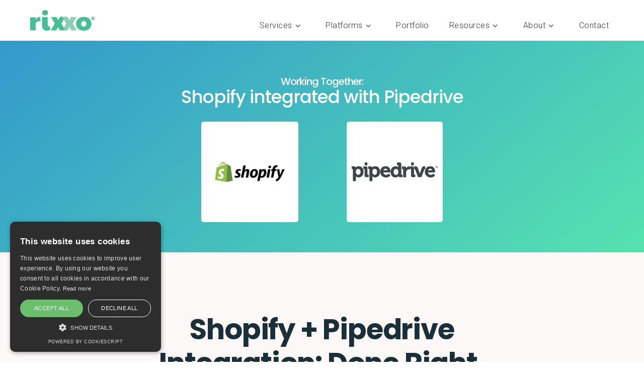

--- FILE ---
content_type: text/html; charset=UTF-8
request_url: https://www.rixxo.com/integrations/shopify-pipedrive/
body_size: 46233
content:
<!DOCTYPE html><html lang="en-GB" prefix="og: https://ogp.me/ns#"><head><script data-no-optimize="1">var litespeed_docref=sessionStorage.getItem("litespeed_docref");litespeed_docref&&(Object.defineProperty(document,"referrer",{get:function(){return litespeed_docref}}),sessionStorage.removeItem("litespeed_docref"));</script> <meta charset="UTF-8" /><meta name='viewport' content='width=device-width, initial-scale=1.0, maximum-scale=1.0,user-scalable=0'/><meta http-equiv='X-UA-Compatible' content='IE=edge' /><link rel="profile" href="https://gmpg.org/xfn/11" /><link rel="manifest" href="/superpwa-manifest.json"><meta name="theme-color" content="#33cc99"> <script data-cfasync="false" data-pagespeed-no-defer>var gtm4wp_datalayer_name = "dataLayer";
	var dataLayer = dataLayer || [];</script> <title>Working Together: Shopify And Pipedrive Integration | Lets Talk</title><meta name="description" content="Looking for a Shopify and Pipedrive Integration? Rixxo are experts at making platforms perform together. Let&#039;s talk."/><meta name="robots" content="follow, index, max-snippet:-1, max-video-preview:-1, max-image-preview:standard"/><link rel="canonical" href="https://www.rixxo.com/integrations/shopify-pipedrive/" /><meta property="og:locale" content="en_GB" /><meta property="og:type" content="article" /><meta property="og:title" content="Working Together: Shopify And Pipedrive Integration | Lets Talk" /><meta property="og:description" content="Looking for a Shopify and Pipedrive Integration? Rixxo are experts at making platforms perform together. Let&#039;s talk." /><meta property="og:url" content="https://www.rixxo.com/integrations/shopify-pipedrive/" /><meta property="og:site_name" content="Rixxo - B2B eCommerce Experts" /><meta property="article:publisher" content="https://www.facebook.com/rixxoHQ/" /><meta property="fb:app_id" content="338821136752322" /><meta name="twitter:card" content="summary_large_image" /><meta name="twitter:title" content="Working Together: Shopify And Pipedrive Integration | Lets Talk" /><meta name="twitter:description" content="Looking for a Shopify and Pipedrive Integration? Rixxo are experts at making platforms perform together. Let&#039;s talk." /><meta name="twitter:site" content="@rixxoHQ" /><meta name="twitter:creator" content="@rixxoHQ" /> <script type="application/ld+json" class="rank-math-schema-pro">{"@context":"https://schema.org","@graph":[{"@type":"BreadcrumbList","@id":"https://www.rixxo.com/integrations/shopify-pipedrive/#breadcrumb","itemListElement":[{"@type":"ListItem","position":"1","item":{"@id":"https://www.rixxo.com/","name":"Rixxo B2B Agency"}},{"@type":"ListItem","position":"2","item":{"@id":"https://www.rixxo.com/attachment_tag/integrations/","name":"integrations"}},{"@type":"ListItem","position":"3","item":{"@id":"https://www.rixxo.com/integrations/shopify-pipedrive/","name":"Working Together: Shopify and Pipedrive Integration"}}]}]}</script> <link rel='dns-prefetch' href='//static.addtoany.com' /><link rel='dns-prefetch' href='//fonts.googleapis.com' /><link href='https://fonts.gstatic.com' crossorigin rel='preconnect' /><link rel="alternate" type="application/rss+xml" title="Rixxo - B2B eCommerce Experts &raquo; Feed" href="https://www.rixxo.com/feed/" /><link rel="alternate" type="application/rss+xml" title="Rixxo - B2B eCommerce Experts &raquo; Comments Feed" href="https://www.rixxo.com/comments/feed/" /><style id="litespeed-ccss">body{letter-spacing:.5px}@media (max-width:768px){body{letter-spacing:.25px}}h1,h2,h3{margin-top:30px;margin-bottom:10px}input[type="search"]{font-size:16px}input:not([type=checkbox]):not([type=radio]){width:100%!important;border:1px solid #c8c8c8;height:48px;min-height:48px;border-radius:3px;box-shadow:none;padding:5px 10px;margin-bottom:10px}form.is-form-id-29417{display:flex;flex-direction:row;justify-content:space-around}span.is-screen-reader-text{display:none}.is-form-id-29417 label{width:100%;max-width:760px}@media only screen and (max-device-width:480px){input[type="search"]{-webkit-appearance:none;-moz-appearance:none;appearance:none;min-height:60px}}.grad_mixed .fl-row-content-wrap:first-of-type{background:#39c;background:linear-gradient(140deg,rgb(51 153 204) 0%,rgb(86 226 175) 100%)}.center-vertical{align-items:center}@media (max-width:639px){.pp-portfolio-grid-post-image{text-align:center}.pp-portfolio-grid-post-image img{max-height:486px;width:auto}}@media only screen and (max-device-width:480px){h1.heading-title span.title-text.pp-secondary-title{margin-top:20px}}ul{box-sizing:border-box}:root{--wp--preset--font-size--normal:16px;--wp--preset--font-size--huge:42px}html :where(img[class*=wp-image-]){height:auto;max-width:100%}:root{--wp--preset--aspect-ratio--square:1;--wp--preset--aspect-ratio--4-3:4/3;--wp--preset--aspect-ratio--3-4:3/4;--wp--preset--aspect-ratio--3-2:3/2;--wp--preset--aspect-ratio--2-3:2/3;--wp--preset--aspect-ratio--16-9:16/9;--wp--preset--aspect-ratio--9-16:9/16;--wp--preset--color--black:#000000;--wp--preset--color--cyan-bluish-gray:#abb8c3;--wp--preset--color--white:#ffffff;--wp--preset--color--pale-pink:#f78da7;--wp--preset--color--vivid-red:#cf2e2e;--wp--preset--color--luminous-vivid-orange:#ff6900;--wp--preset--color--luminous-vivid-amber:#fcb900;--wp--preset--color--light-green-cyan:#7bdcb5;--wp--preset--color--vivid-green-cyan:#00d084;--wp--preset--color--pale-cyan-blue:#8ed1fc;--wp--preset--color--vivid-cyan-blue:#0693e3;--wp--preset--color--vivid-purple:#9b51e0;--wp--preset--color--fl-heading-text:#333333;--wp--preset--color--fl-body-bg:#ffffff;--wp--preset--color--fl-body-text:#6c6c6c;--wp--preset--color--fl-accent:#2b7bb9;--wp--preset--color--fl-accent-hover:#2b7bb9;--wp--preset--color--fl-topbar-bg:#ffffff;--wp--preset--color--fl-topbar-text:#757575;--wp--preset--color--fl-topbar-link:#2b7bb9;--wp--preset--color--fl-topbar-hover:#2b7bb9;--wp--preset--color--fl-header-bg:#ffffff;--wp--preset--color--fl-header-text:#757575;--wp--preset--color--fl-header-link:#757575;--wp--preset--color--fl-header-hover:#2b7bb9;--wp--preset--color--fl-nav-bg:#ffffff;--wp--preset--color--fl-nav-link:#757575;--wp--preset--color--fl-nav-hover:#2b7bb9;--wp--preset--color--fl-content-bg:#ffffff;--wp--preset--color--fl-footer-widgets-bg:#ffffff;--wp--preset--color--fl-footer-widgets-text:#757575;--wp--preset--color--fl-footer-widgets-link:#2b7bb9;--wp--preset--color--fl-footer-widgets-hover:#2b7bb9;--wp--preset--color--fl-footer-bg:#ffffff;--wp--preset--color--fl-footer-text:#757575;--wp--preset--color--fl-footer-link:#2b7bb9;--wp--preset--color--fl-footer-hover:#2b7bb9;--wp--preset--gradient--vivid-cyan-blue-to-vivid-purple:linear-gradient(135deg,rgba(6,147,227,1) 0%,rgb(155,81,224) 100%);--wp--preset--gradient--light-green-cyan-to-vivid-green-cyan:linear-gradient(135deg,rgb(122,220,180) 0%,rgb(0,208,130) 100%);--wp--preset--gradient--luminous-vivid-amber-to-luminous-vivid-orange:linear-gradient(135deg,rgba(252,185,0,1) 0%,rgba(255,105,0,1) 100%);--wp--preset--gradient--luminous-vivid-orange-to-vivid-red:linear-gradient(135deg,rgba(255,105,0,1) 0%,rgb(207,46,46) 100%);--wp--preset--gradient--very-light-gray-to-cyan-bluish-gray:linear-gradient(135deg,rgb(238,238,238) 0%,rgb(169,184,195) 100%);--wp--preset--gradient--cool-to-warm-spectrum:linear-gradient(135deg,rgb(74,234,220) 0%,rgb(151,120,209) 20%,rgb(207,42,186) 40%,rgb(238,44,130) 60%,rgb(251,105,98) 80%,rgb(254,248,76) 100%);--wp--preset--gradient--blush-light-purple:linear-gradient(135deg,rgb(255,206,236) 0%,rgb(152,150,240) 100%);--wp--preset--gradient--blush-bordeaux:linear-gradient(135deg,rgb(254,205,165) 0%,rgb(254,45,45) 50%,rgb(107,0,62) 100%);--wp--preset--gradient--luminous-dusk:linear-gradient(135deg,rgb(255,203,112) 0%,rgb(199,81,192) 50%,rgb(65,88,208) 100%);--wp--preset--gradient--pale-ocean:linear-gradient(135deg,rgb(255,245,203) 0%,rgb(182,227,212) 50%,rgb(51,167,181) 100%);--wp--preset--gradient--electric-grass:linear-gradient(135deg,rgb(202,248,128) 0%,rgb(113,206,126) 100%);--wp--preset--gradient--midnight:linear-gradient(135deg,rgb(2,3,129) 0%,rgb(40,116,252) 100%);--wp--preset--font-size--small:13px;--wp--preset--font-size--medium:20px;--wp--preset--font-size--large:36px;--wp--preset--font-size--x-large:42px;--wp--preset--spacing--20:0.44rem;--wp--preset--spacing--30:0.67rem;--wp--preset--spacing--40:1rem;--wp--preset--spacing--50:1.5rem;--wp--preset--spacing--60:2.25rem;--wp--preset--spacing--70:3.38rem;--wp--preset--spacing--80:5.06rem;--wp--preset--shadow--natural:6px 6px 9px rgba(0, 0, 0, 0.2);--wp--preset--shadow--deep:12px 12px 50px rgba(0, 0, 0, 0.4);--wp--preset--shadow--sharp:6px 6px 0px rgba(0, 0, 0, 0.2);--wp--preset--shadow--outlined:6px 6px 0px -3px rgba(255, 255, 255, 1), 6px 6px rgba(0, 0, 0, 1);--wp--preset--shadow--crisp:6px 6px 0px rgba(0, 0, 0, 1)}.fl-builder-content *,.fl-builder-content *:before,.fl-builder-content *:after{-webkit-box-sizing:border-box;-moz-box-sizing:border-box;box-sizing:border-box}.fl-row:before,.fl-row:after,.fl-row-content:before,.fl-row-content:after,.fl-col-group:before,.fl-col-group:after,.fl-col:before,.fl-col:after,.fl-module:not([data-accepts]):before,.fl-module:not([data-accepts]):after,.fl-module-content:before,.fl-module-content:after{display:table;content:" "}.fl-row:after,.fl-row-content:after,.fl-col-group:after,.fl-col:after,.fl-module:not([data-accepts]):after,.fl-module-content:after{clear:both}.fl-row,.fl-row-content{margin-left:auto;margin-right:auto;min-width:0}.fl-row-content-wrap{position:relative}.fl-row-default-height .fl-row-content-wrap{display:-webkit-box;display:-webkit-flex;display:-ms-flexbox;display:flex;min-height:100vh}.fl-row-default-height .fl-row-content-wrap{min-height:0}.fl-row-default-height .fl-row-content{-webkit-box-flex:1 1 auto;-moz-box-flex:1 1 auto;-webkit-flex:1 1 auto;-ms-flex:1 1 auto;flex:1 1 auto}.fl-row-default-height.fl-row-align-center .fl-row-content-wrap{-webkit-align-items:center;-webkit-box-align:center;-webkit-box-pack:center;-webkit-justify-content:center;-ms-flex-align:center;-ms-flex-pack:center;justify-content:center;align-items:center}.fl-col-group-equal-height{display:flex;flex-wrap:wrap;width:100%}.fl-col-group-equal-height .fl-col,.fl-col-group-equal-height .fl-col-content{display:flex;flex:1 1 auto}.fl-col-group-equal-height .fl-col-content{flex-direction:column;flex-shrink:1;min-width:1px;max-width:100%;width:100%}.fl-col-group-equal-height:before,.fl-col-group-equal-height .fl-col:before,.fl-col-group-equal-height .fl-col-content:before,.fl-col-group-equal-height:after,.fl-col-group-equal-height .fl-col:after,.fl-col-group-equal-height .fl-col-content:after{content:none}.fl-col-group-nested.fl-col-group-equal-height.fl-col-group-align-center .fl-col-content,.fl-col-group-equal-height.fl-col-group-align-center .fl-col-content{justify-content:center}.fl-col{float:left;min-height:1px}.fl-icon-wrap{display:inline-block}.fl-icon{display:table-cell;vertical-align:middle}.fl-icon i{float:right;height:auto;width:auto}.fl-icon i:before{border:none!important;height:auto;width:auto}.fl-module img{max-width:100%}.fl-photo{line-height:0;position:relative}.fl-photo-align-left{text-align:left}.fl-photo-content{display:inline-block;line-height:0;position:relative;max-width:100%}.fl-photo-content img{display:inline;height:auto;max-width:100%}.fl-animation{opacity:0}body.fl-no-js .fl-animation{opacity:1}@media (max-width:768px){.fl-row-content-wrap{background-attachment:scroll!important}.fl-col-group.fl-col-group-equal-height{display:block}.fl-col-group.fl-col-group-equal-height.fl-col-group-custom-width{display:-webkit-box;display:-webkit-flex;display:flex}.fl-col{clear:both;float:none;margin-left:auto;margin-right:auto;width:auto!important}.fl-col-small:not(.fl-col-small-full-width){max-width:400px}.fl-row[data-node] .fl-row-content-wrap{margin:0;padding-left:0;padding-right:0}.fl-col[data-node] .fl-col-content{margin:0;padding-left:0;padding-right:0}}@media (max-width:768px){html .fl-visible-desktop:not(.fl-visible-mobile),html .fl-visible-large:not(.fl-visible-mobile),html .fl-visible-medium:not(.fl-visible-mobile){display:none}}.fl-col-content{display:flex;flex-direction:column;margin-top:0;margin-right:0;margin-bottom:0;margin-left:0;padding-top:0;padding-right:0;padding-bottom:0;padding-left:0}.fl-row-fixed-width{max-width:1200px}.fl-row-content-wrap{margin-top:0;margin-right:0;margin-bottom:0;margin-left:0;padding-top:20px;padding-right:20px;padding-bottom:20px;padding-left:20px}.fl-module-content{margin-top:20px;margin-right:20px;margin-bottom:20px;margin-left:20px}.V2025-paragraph .pp-sub-heading p{margin-bottom:14px!important}.V2025-row-padding .fl-row-content-wrap{padding-top:120px;padding-bottom:120px}.V2025-row .fl-col-group{gap:20px;justify-content:space-between}.V2025-col-768 .fl-col-content{flex:0 0 768px;max-width:768px;margin:0 auto}@media (max-width:991.98px){.V2025-row-padding .fl-row-content-wrap{padding-top:80px;padding-bottom:80px;padding-left:20px;padding-right:20px}.V2025-row .fl-col-group{gap:24px}.V2025-col-768 .fl-col-content{flex:1 1 100%;max-width:100%}}@media (max-width:767.98px){.V2025-row-padding .fl-row-content-wrap{padding-top:40px;padding-bottom:40px;padding-left:20px!important;padding-right:20px!important}.V2025-row .fl-col-group{flex-direction:column;gap:16px}.V2025-col-768 .fl-col-content{flex:1 1 100%;max-width:100%}}.owl-carousel{display:none;width:100%;position:relative;z-index:1}.fl-node-d5xo87qwt2vb{color:#fff}.fl-builder-content .fl-node-d5xo87qwt2vb *:not(input):not(textarea):not(select):not(a):not(h1):not(h2):not(h3):not(h4):not(h5):not(h6):not(.fl-menu-mobile-toggle){color:inherit}.fl-builder-content .fl-node-d5xo87qwt2vb h1{color:#fff}.fl-node-d5xo87qwt2vb>.fl-row-content-wrap{background-color:#89c4e1}.fl-node-d5xo87qwt2vb>.fl-row-content-wrap{padding-top:40px;padding-bottom:60px}.fl-node-orisa129j8yx{color:#1a2f37}.fl-builder-content .fl-node-orisa129j8yx *:not(input):not(textarea):not(select):not(a):not(h1):not(h2):not(h3):not(h4):not(h5):not(h6):not(.fl-menu-mobile-toggle){color:inherit}.fl-builder-content .fl-node-orisa129j8yx h2{color:#1a2f37}.fl-node-orisa129j8yx>.fl-row-content-wrap{background-color:#FDF8F8}.fl-node-orisa129j8yx .fl-row-content{max-width:1200px}.fl-node-orisa129j8yx .fl-row-content-wrap{overflow:hidden}@media (max-width:768px){.fl-node-orisa129j8yx.fl-row>.fl-row-content-wrap{padding-top:80px;padding-bottom:80px}}.fl-builder-content .fl-node-1zikwbqv8cfa *:not(input):not(textarea):not(select):not(a):not(h1):not(h2):not(h3):not(h4):not(h5):not(h6):not(.fl-menu-mobile-toggle){color:inherit}.fl-builder-content .fl-node-diyxq36kv0rw *:not(input):not(textarea):not(select):not(a):not(h1):not(h2):not(h3):not(h4):not(h5):not(h6):not(.fl-menu-mobile-toggle){color:inherit}.fl-node-gfd4e25m0cbo{width:100%}.fl-node-6ypxfiuh4e5c{width:30%}.fl-node-wbzm6r7ujgc1{width:100%}.fl-node-dksgp9wf0467{width:16.119999999999997%}.fl-node-dksgp9wf0467>.fl-col-content{background-color:#fff;border-top-left-radius:5px;border-top-right-radius:5px;border-bottom-left-radius:5px;border-bottom-right-radius:5px}@media (max-width:768px){.fl-builder-content .fl-node-dksgp9wf0467{width:40%!important;max-width:none;clear:none;float:left}}@media (max-width:768px){.fl-node-dksgp9wf0467.fl-col>.fl-col-content{margin-left:10px}}.fl-node-usnwc07q85mr{width:8%}@media (max-width:768px){.fl-builder-content .fl-node-usnwc07q85mr{width:20%!important;max-width:none;clear:none;float:left}}.fl-node-vi0ytmbua458{width:15.88%}.fl-node-vi0ytmbua458>.fl-col-content{background-color:#fff;border-top-left-radius:5px;border-top-right-radius:5px;border-bottom-left-radius:5px;border-bottom-right-radius:5px}.fl-builder-content .fl-node-vi0ytmbua458>.fl-col-content{min-height:200px}@media (max-width:768px){.fl-builder-content .fl-node-vi0ytmbua458{width:40%!important;max-width:none;clear:none;float:left}}@media (max-width:768px){.fl-node-vi0ytmbua458.fl-col>.fl-col-content{margin-right:10px}}.fl-node-ha1djz0qc93y{width:30%}.pp-heading-content{overflow:hidden}div.fl-node-lksg9q7njf56 .pp-heading-content{text-align:center}div.fl-node-lksg9q7njf56 .pp-heading-content .pp-heading .heading-title span.title-text{display:inline;display:block}div.fl-node-lksg9q7njf56 .pp-heading-content .pp-heading .heading-title span.pp-secondary-title{margin-left:0}div.fl-node-lksg9q7njf56 .pp-heading-content .pp-heading:not(.pp-separator--inline) .heading-title{margin-top:10px;margin-bottom:10px}@media only screen and (max-width:992px){div.fl-node-lksg9q7njf56 .pp-heading-content{text-align:}}@media only screen and (max-width:768px){div.fl-node-lksg9q7njf56 .pp-heading-content{text-align:}}div.fl-node-lksg9q7njf56 .pp-heading-content .pp-heading .heading-title span.pp-secondary-title{font-size:36px}div.fl-node-lksg9q7njf56 .pp-heading-content .pp-heading .heading-title{font-size:20px}@media (max-width:768px){.fl-module-icon{text-align:center}}.fl-node-tkr3s26aw8dj .fl-icon i,.fl-node-tkr3s26aw8dj .fl-icon i:before{color:#fff}.fl-node-tkr3s26aw8dj .fl-icon i,.fl-node-tkr3s26aw8dj .fl-icon i:before{font-size:60px}.fl-node-tkr3s26aw8dj.fl-module-icon{text-align:center}@media (max-width:992px){.fl-node-tkr3s26aw8dj .fl-icon i,.fl-node-tkr3s26aw8dj .fl-icon i:before{font-size:40px}.fl-node-tkr3s26aw8dj.fl-module-icon{text-align:center}}@media (max-width:768px){.fl-node-tkr3s26aw8dj .fl-icon i,.fl-node-tkr3s26aw8dj .fl-icon i:before{font-size:30px}.fl-node-tkr3s26aw8dj.fl-module-icon{text-align:center}}.fl-node-tkr3s26aw8dj>.fl-module-content{margin-top:0;margin-right:0;margin-bottom:0;margin-left:0}.fl-node-c9e36bqv8ols>.fl-module-content{margin-top:10px;margin-right:10px;margin-bottom:10px;margin-left:10px}.fl-node-h21gcwxjb6eo>.fl-module-content{margin-top:10px;margin-right:10px;margin-bottom:10px;margin-left:10px}div.fl-node-dcxrbuphg5w6 .pp-heading-content .pp-heading{display:none}div.fl-node-dcxrbuphg5w6 .pp-heading-content .pp-heading .heading-title span.title-text{display:inline}div.fl-node-dcxrbuphg5w6 .pp-heading-content .pp-heading .heading-title span.pp-primary-title{color:#fffdfe;display:inline}div.fl-node-dcxrbuphg5w6 .pp-heading-content .pp-heading:not(.pp-separator--inline) .heading-title{margin-top:0;margin-bottom:0}div.fl-node-dcxrbuphg5w6 .pp-heading-content .pp-heading .heading-title{font-family:Roboto,sans-serif;font-weight:700;font-size:18px;line-height:1.5;font-style:normal}@media (max-width:768px){div.fl-node-dcxrbuphg5w6 .pp-heading-content .pp-heading .heading-title{font-size:24px}}div.fl-node-m3u1d2xenlao .pp-heading-content .pp-heading{display:none}div.fl-node-m3u1d2xenlao .pp-heading-content .pp-heading .heading-title span.title-text{display:inline}div.fl-node-m3u1d2xenlao .pp-heading-content .pp-heading .heading-title span.pp-primary-title{color:#223b44;display:inline}div.fl-node-m3u1d2xenlao .pp-heading-content .pp-heading:not(.pp-separator--inline) .heading-title{margin-top:0;margin-bottom:0}div.fl-node-m3u1d2xenlao .pp-heading-content .pp-heading .heading-title{font-family:Roboto,sans-serif;font-weight:700;font-size:18px;line-height:1.5;font-style:normal}@media (max-width:768px){div.fl-node-m3u1d2xenlao .pp-heading-content .pp-heading .heading-title{font-size:24px}}div.fl-node-ba784d0vu3i2 .pp-heading-content{text-align:center}div.fl-node-ba784d0vu3i2 .pp-heading-content .pp-heading .heading-title span.title-text{display:inline}div.fl-node-ba784d0vu3i2 .pp-heading-content .pp-heading .heading-title span.pp-primary-title{color:#1a2f37;display:inline}div.fl-node-ba784d0vu3i2 .pp-heading-content .pp-heading:not(.pp-separator--inline) .heading-title{margin-top:0;margin-bottom:24px}div.fl-node-ba784d0vu3i2 .pp-heading-content .pp-sub-heading{margin-top:0;margin-bottom:px}div.fl-node-ba784d0vu3i2 .pp-heading-content .pp-sub-heading,div.fl-node-ba784d0vu3i2 .pp-heading-content .pp-sub-heading p{color:#1a2f37}@media only screen and (max-width:992px){div.fl-node-ba784d0vu3i2 .pp-heading-content{text-align:}}@media only screen and (max-width:768px){div.fl-node-ba784d0vu3i2 .pp-heading-content{text-align:}}div.fl-node-ba784d0vu3i2 .pp-heading-content .pp-heading .heading-title{font-family:Poppins,sans-serif;font-weight:700;font-size:56px;line-height:1.2;letter-spacing:-1.2px;font-style:normal}div.fl-node-ba784d0vu3i2 .pp-heading-content .pp-sub-heading,div.fl-node-ba784d0vu3i2 .pp-heading-content .pp-sub-heading p{font-family:Roboto,sans-serif;font-weight:400;font-size:18px;line-height:1.5}@media (max-width:768px){div.fl-node-ba784d0vu3i2 .pp-heading-content .pp-heading .heading-title{font-size:30px}div.fl-node-ba784d0vu3i2 .pp-heading-content .pp-sub-heading,div.fl-node-ba784d0vu3i2 .pp-heading-content .pp-sub-heading p{font-size:16px}}.fl-node-ba784d0vu3i2>.fl-module-content{margin-top:0;margin-right:0;margin-bottom:32px;margin-left:0}@media (max-width:768px){.fl-node-ba784d0vu3i2.fl-module>.fl-module-content{margin-bottom:0}}.fl-node-d5xo87qwt2vb .fl-row-content{min-width:0}.fl-node-orisa129j8yx .fl-row-content{min-width:0}.fl-builder-content .fl-node-xrlhy064ws3d *:not(input):not(textarea):not(select):not(a):not(h1):not(h2):not(h3):not(h4):not(h5):not(h6):not(.fl-menu-mobile-toggle){color:inherit}.fl-row-fixed-width{min-width:1px}.fl-col-group-equal-height .fl-col,.fl-col-group-equal-height .fl-col-content{min-width:0}.pp-content-post a{border:none}.pp-content-post-carousel .owl-carousel{overflow:hidden}.pp-content-post{overflow:hidden}.fl-node-sitkdulgneah .pp-content-post{position:relative;float:left}.fl-node-sitkdulgneah .pp-content-post{opacity:1;text-align:left}.fl-node-sitkdulgneah .pp-content-post{position:relative;margin-left:1%;margin-right:1%}@media screen and (max-width:1200px){.fl-node-sitkdulgneah .pp-content-post{margin-left:1%;margin-right:1%}}@media screen and (max-width:992px){.fl-node-sitkdulgneah .pp-content-post{margin-left:1%;margin-right:1%}}@media screen and (max-width:768px){.fl-node-sitkdulgneah .pp-content-post{margin-left:1%;margin-right:1%}}.fl-node-sitkdulgneah .pp-content-post{padding-top:0;padding-right:0;padding-bottom:0;padding-left:0;border-style:none;border-width:0;background-clip:border-box}.fl-node-sitkdulgneah .pp-portfolio-grid-post-image img{border-radius:3px}.fl-node-sitkdulgneah .pp-portfolio-grid-post-text{padding:20px;word-wrap:break-word;overflow-wrap:break-word;hyphens:auto}.fl-node-sitkdulgneah .pp-portfolio-grid-post-title{font-size:20px;line-height:1.4em;margin:0 0 5px 0;padding:0}.fl-node-sitkdulgneah .pp-portfolio-grid-post-meta{padding:0;margin-bottom:10px}.fl-node-sitkdulgneah .pp-portfolio-grid-post-meta a{text-decoration:none}.fl-node-sitkdulgneah .pp-portfolio-grid-post-meta,.fl-node-sitkdulgneah .pp-portfolio-grid-post-meta a{color:#6c6c6c;font-size:12px}.fl-node-sitkdulgneah .pp-grid-custom.portfolio a{color:#6c6c6c}.fl-row-fixed-width{min-width:1px}.fl-col-group-equal-height .fl-col,.fl-col-group-equal-height .fl-col-content{min-width:0}.pp-logos-content .pp-logo div.title-wrapper p.logo-title{text-align:center}.fl-node-8apcvjry5w1x .pp-logos-content .pp-logo div.title-wrapper{display:none}.fl-node-8apcvjry5w1x .pp-logos-content .pp-logo div.title-wrapper p.logo-title{color:#000;margin-top:10px;margin-bottom:10px}.fl-node-i25j8e0y4mkx>.fl-row-content-wrap{background-color:#fff}.fl-node-i25j8e0y4mkx .fl-row-content{max-width:1200px}.fl-node-i25j8e0y4mkx>.fl-row-content-wrap{margin-bottom:0}.fl-node-i25j8e0y4mkx>.fl-row-content-wrap{padding-bottom:0}@media (max-width:992px){.fl-node-i25j8e0y4mkx.fl-row>.fl-row-content-wrap{padding-top:10px}}.fl-node-6i2w137z0hkq{width:100%}.fl-node-6i2w137z0hkq>.fl-col-content{border-top-left-radius:0;border-top-right-radius:0;border-bottom-left-radius:0;border-bottom-right-radius:0;box-shadow:0 0 0 0 rgb(246 246 246)}.fl-node-6i2w137z0hkq>.fl-col-content{padding-top:0;padding-right:0;padding-bottom:0;padding-left:0}.fl-node-nigp2hku4wq8{width:15%}.fl-node-nigp2hku4wq8>.fl-col-content{border-top-left-radius:0;border-top-right-radius:0;border-bottom-left-radius:0;border-bottom-right-radius:0;box-shadow:0 0 0 0 rgb(0 0 0/.5)}@media (max-width:992px){.fl-builder-content .fl-node-nigp2hku4wq8{width:50%!important;max-width:none;-webkit-box-flex:0 1 auto;-moz-box-flex:0 1 auto;-webkit-flex:0 1 auto;-ms-flex:0 1 auto;flex:0 1 auto}}@media (max-width:768px){.fl-builder-content .fl-node-nigp2hku4wq8{width:50%!important;max-width:none;clear:none;float:left}}.fl-node-52eghmykbr8c{width:85%}.fl-node-52eghmykbr8c>.fl-col-content{border-top-left-radius:0;border-top-right-radius:0;border-bottom-left-radius:0;border-bottom-right-radius:0;box-shadow:0 0 0 0 rgb(0 0 0/.5)}@media (max-width:992px){.fl-builder-content .fl-node-52eghmykbr8c{width:50%!important;max-width:none;-webkit-box-flex:0 1 auto;-moz-box-flex:0 1 auto;-webkit-flex:0 1 auto;-ms-flex:0 1 auto;flex:0 1 auto}}@media (max-width:768px){.fl-builder-content .fl-node-52eghmykbr8c{width:50%!important;max-width:none;clear:none;float:left}}@media (max-width:768px){.fl-photo-content,.fl-photo-img{max-width:100%}}.fl-node-8o7nckd51ufb,.fl-node-8o7nckd51ufb .fl-photo{text-align:left}.fl-node-8o7nckd51ufb .fl-photo-content,.fl-node-8o7nckd51ufb .fl-photo-img{width:128px}.fl-node-8o7nckd51ufb>.fl-module-content{margin-top:0}@media (max-width:768px){.fl-node-8o7nckd51ufb.fl-module>.fl-module-content{margin-top:5px}}.fl-node-rwv1khosamq0>.fl-module-content{margin-top:0;margin-right:0;margin-bottom:0;margin-left:0}.fl-node-i25j8e0y4mkx .fl-row-content{min-width:0}#mega-menu-wrap-header,#mega-menu-wrap-header #mega-menu-header,#mega-menu-wrap-header #mega-menu-header ul.mega-sub-menu,#mega-menu-wrap-header #mega-menu-header li.mega-menu-item,#mega-menu-wrap-header #mega-menu-header li.mega-menu-row,#mega-menu-wrap-header #mega-menu-header li.mega-menu-column,#mega-menu-wrap-header #mega-menu-header a.mega-menu-link{border-radius:0;box-shadow:none;background:none;border:0;bottom:auto;box-sizing:border-box;clip:auto;color:#333;display:block;float:none;font-family:inherit;font-size:22px;height:auto;left:auto;line-height:1.8;list-style-type:none;margin:0;min-height:auto;max-height:none;min-width:auto;max-width:none;opacity:1;outline:none;overflow:visible;padding:0;position:relative;right:auto;text-align:left;text-decoration:none;text-indent:0;text-transform:none;transform:none;top:auto;vertical-align:baseline;visibility:inherit;width:auto;word-wrap:break-word;white-space:normal}#mega-menu-wrap-header:before,#mega-menu-wrap-header:after,#mega-menu-wrap-header #mega-menu-header:before,#mega-menu-wrap-header #mega-menu-header:after,#mega-menu-wrap-header #mega-menu-header ul.mega-sub-menu:before,#mega-menu-wrap-header #mega-menu-header ul.mega-sub-menu:after,#mega-menu-wrap-header #mega-menu-header li.mega-menu-item:before,#mega-menu-wrap-header #mega-menu-header li.mega-menu-item:after,#mega-menu-wrap-header #mega-menu-header li.mega-menu-row:before,#mega-menu-wrap-header #mega-menu-header li.mega-menu-row:after,#mega-menu-wrap-header #mega-menu-header li.mega-menu-column:before,#mega-menu-wrap-header #mega-menu-header li.mega-menu-column:after,#mega-menu-wrap-header #mega-menu-header a.mega-menu-link:before,#mega-menu-wrap-header #mega-menu-header a.mega-menu-link:after{display:none}#mega-menu-wrap-header{border-radius:0}@media only screen and (min-width:924px){#mega-menu-wrap-header{background:#fff}}#mega-menu-wrap-header #mega-menu-header{text-align:right;padding:0 0 0 0}#mega-menu-wrap-header #mega-menu-header a.mega-menu-link{display:inline}#mega-menu-wrap-header #mega-menu-header a.mega-menu-link .mega-description-group{vertical-align:middle;display:inline-block}#mega-menu-wrap-header #mega-menu-header a.mega-menu-link .mega-description-group .mega-menu-title,#mega-menu-wrap-header #mega-menu-header a.mega-menu-link .mega-description-group .mega-menu-description{line-height:1.5;display:block}#mega-menu-wrap-header #mega-menu-header a.mega-menu-link .mega-description-group .mega-menu-description{font-style:italic;font-size:.8em;text-transform:none;font-weight:400}#mega-menu-wrap-header #mega-menu-header input,#mega-menu-wrap-header #mega-menu-header img{max-width:100%}#mega-menu-wrap-header #mega-menu-header li.mega-menu-item>ul.mega-sub-menu{display:block;visibility:hidden;opacity:1}@media only screen and (max-width:923px){#mega-menu-wrap-header #mega-menu-header li.mega-menu-item>ul.mega-sub-menu{display:none;visibility:visible;opacity:1}}@media only screen and (min-width:924px){#mega-menu-wrap-header #mega-menu-header[data-effect="fade"] li.mega-menu-item>ul.mega-sub-menu{opacity:0}}#mega-menu-wrap-header #mega-menu-header li.mega-menu-item.mega-menu-megamenu ul.mega-sub-menu ul.mega-sub-menu{visibility:inherit;opacity:1;display:block}#mega-menu-wrap-header #mega-menu-header li.mega-menu-item a.mega-menu-link:before{display:inline-block;font:inherit;font-family:dashicons;position:static;margin:0 6px 0 0;vertical-align:top;-webkit-font-smoothing:antialiased;-moz-osx-font-smoothing:grayscale;color:inherit;background:#fff0;height:auto;width:auto;top:auto}#mega-menu-wrap-header #mega-menu-header li.mega-align-bottom-right>ul.mega-sub-menu{right:0}@media only screen and (min-width:924px){#mega-menu-wrap-header #mega-menu-header>li.mega-menu-megamenu.mega-menu-item{position:static}}#mega-menu-wrap-header #mega-menu-header>li.mega-menu-item{margin:0 20px 0 0;display:inline-block;height:auto;vertical-align:middle}#mega-menu-wrap-header #mega-menu-header>li.mega-menu-item>a.mega-menu-link{line-height:40px;height:40px;padding:0 10px 0 10px;vertical-align:baseline;width:auto;display:block;color:#333;text-transform:none;text-decoration:none;text-align:left;background:#fff0;border:0;border-radius:3px 3px 3px 3px;font-family:inherit;font-size:16px;font-weight:300;outline:none}@media only screen and (max-width:923px){#mega-menu-wrap-header #mega-menu-header>li.mega-menu-item{display:list-item;margin:0;clear:both;border:0}#mega-menu-wrap-header #mega-menu-header>li.mega-menu-item>a.mega-menu-link{border-radius:0;border:0;margin:0;line-height:40px;height:40px;padding:0 10px;background:#fff0;text-align:center;color:#333;font-size:20px}}#mega-menu-wrap-header #mega-menu-header li.mega-menu-megamenu>ul.mega-sub-menu>li.mega-menu-row{width:100%;float:left}#mega-menu-wrap-header #mega-menu-header li.mega-menu-megamenu>ul.mega-sub-menu>li.mega-menu-row .mega-menu-column{float:left;min-height:1px}@media only screen and (min-width:924px){#mega-menu-wrap-header #mega-menu-header li.mega-menu-megamenu>ul.mega-sub-menu>li.mega-menu-row>ul.mega-sub-menu>li.mega-menu-columns-1-of-1{width:100%}#mega-menu-wrap-header #mega-menu-header li.mega-menu-megamenu>ul.mega-sub-menu>li.mega-menu-row>ul.mega-sub-menu>li.mega-menu-columns-1-of-3{width:33.3333333333%}#mega-menu-wrap-header #mega-menu-header li.mega-menu-megamenu>ul.mega-sub-menu>li.mega-menu-row>ul.mega-sub-menu>li.mega-menu-columns-2-of-3{width:66.6666666667%}#mega-menu-wrap-header #mega-menu-header li.mega-menu-megamenu>ul.mega-sub-menu>li.mega-menu-row>ul.mega-sub-menu>li.mega-menu-columns-3-of-12{width:25%}#mega-menu-wrap-header #mega-menu-header li.mega-menu-megamenu>ul.mega-sub-menu>li.mega-menu-row>ul.mega-sub-menu>li.mega-menu-columns-5-of-12{width:41.6666666667%}#mega-menu-wrap-header #mega-menu-header li.mega-menu-megamenu>ul.mega-sub-menu>li.mega-menu-row>ul.mega-sub-menu>li.mega-menu-columns-7-of-12{width:58.3333333333%}}@media only screen and (max-width:923px){#mega-menu-wrap-header #mega-menu-header li.mega-menu-megamenu>ul.mega-sub-menu>li.mega-menu-row>ul.mega-sub-menu>li.mega-menu-column{width:100%;clear:both}}#mega-menu-wrap-header #mega-menu-header li.mega-menu-megamenu>ul.mega-sub-menu>li.mega-menu-row .mega-menu-column>ul.mega-sub-menu>li.mega-menu-item{padding:10px 10px 10px 10px;width:100%}#mega-menu-wrap-header #mega-menu-header>li.mega-menu-megamenu>ul.mega-sub-menu{z-index:999;border-radius:3px 3px 3px 3px;background:#fff;border:0;padding:4% 2% 2% 2%;position:absolute;width:100%;max-width:none;left:0}@media only screen and (max-width:923px){#mega-menu-wrap-header #mega-menu-header>li.mega-menu-megamenu>ul.mega-sub-menu{float:left;position:static;width:100%}}@media only screen and (min-width:924px){#mega-menu-wrap-header #mega-menu-header>li.mega-menu-megamenu>ul.mega-sub-menu li.mega-menu-columns-1-of-1{width:100%}#mega-menu-wrap-header #mega-menu-header>li.mega-menu-megamenu>ul.mega-sub-menu li.mega-menu-columns-1-of-3{width:33.3333333333%}#mega-menu-wrap-header #mega-menu-header>li.mega-menu-megamenu>ul.mega-sub-menu li.mega-menu-columns-2-of-3{width:66.6666666667%}#mega-menu-wrap-header #mega-menu-header>li.mega-menu-megamenu>ul.mega-sub-menu li.mega-menu-columns-3-of-12{width:25%}#mega-menu-wrap-header #mega-menu-header>li.mega-menu-megamenu>ul.mega-sub-menu li.mega-menu-columns-5-of-12{width:41.6666666667%}#mega-menu-wrap-header #mega-menu-header>li.mega-menu-megamenu>ul.mega-sub-menu li.mega-menu-columns-7-of-12{width:58.3333333333%}}#mega-menu-wrap-header #mega-menu-header>li.mega-menu-megamenu>ul.mega-sub-menu .mega-description-group .mega-menu-description{margin:5px 0}#mega-menu-wrap-header #mega-menu-header>li.mega-menu-megamenu>ul.mega-sub-menu li.mega-menu-column>ul.mega-sub-menu>li.mega-menu-item{color:#333;font-family:inherit;font-size:22px;display:block;float:left;clear:none;padding:10px 10px 10px 10px;vertical-align:top}#mega-menu-wrap-header #mega-menu-header>li.mega-menu-megamenu>ul.mega-sub-menu li.mega-menu-column>ul.mega-sub-menu>li.mega-menu-item>a.mega-menu-link{color:#333;font-family:inherit;font-size:20px;text-transform:none;text-decoration:none;font-weight:300;text-align:left;margin:0 0 0 0;padding:16px 32px 16px 32px;vertical-align:top;display:block;border:0}#mega-menu-wrap-header #mega-menu-header>li.mega-menu-megamenu>ul.mega-sub-menu li.mega-menu-column>ul.mega-sub-menu>li.mega-menu-item li.mega-menu-item>a.mega-menu-link{color:#545454;font-family:inherit;font-size:16px;text-transform:none;text-decoration:none;font-weight:inherit;text-align:left;margin:5px 5px 5px 5px;padding:8px 0 8px 0;vertical-align:top;display:block;border:0}@media only screen and (max-width:923px){#mega-menu-wrap-header #mega-menu-header>li.mega-menu-megamenu>ul.mega-sub-menu{border:0;padding:10px;border-radius:0}}#mega-menu-wrap-header #mega-menu-header li.mega-menu-item-has-children>a.mega-menu-link>span.mega-indicator{display:inline-block;width:auto;background:#fff0;position:relative;left:auto;min-width:auto;font-size:inherit;padding:0;margin:0 0 0 6px;height:auto;line-height:inherit;color:inherit}#mega-menu-wrap-header #mega-menu-header li.mega-menu-item-has-children>a.mega-menu-link>span.mega-indicator:after{content:"";font-family:dashicons;font-weight:400;display:inline-block;margin:0;vertical-align:top;-webkit-font-smoothing:antialiased;-moz-osx-font-smoothing:grayscale;transform:rotate(0);color:inherit;position:relative;background:#fff0;height:auto;width:auto;right:auto;line-height:inherit}#mega-menu-wrap-header #mega-menu-header li.mega-menu-item-has-children li.mega-menu-item-has-children>a.mega-menu-link>span.mega-indicator{float:right}@media only screen and (max-width:923px){#mega-menu-wrap-header #mega-menu-header li.mega-menu-item-has-children>a.mega-menu-link>span.mega-indicator{float:right}}#mega-menu-wrap-header #mega-menu-header li.mega-menu-megamenu:not(.mega-menu-tabbed) li.mega-menu-item-has-children:not(.mega-collapse-children)>a.mega-menu-link>span.mega-indicator{display:none}@media only screen and (max-width:923px){#mega-menu-wrap-header #mega-menu-header li.mega-hide-on-mobile,#mega-menu-wrap-header #mega-menu-header>li.mega-menu-megamenu>ul.mega-sub-menu li.mega-menu-column>ul.mega-sub-menu>li.mega-menu-item.mega-hide-on-mobile{display:none}}@media only screen and (max-width:923px){#mega-menu-wrap-header:after{content:"";display:table;clear:both}}#mega-menu-wrap-header .mega-menu-toggle{display:none;z-index:1;background:#fff;border-radius:5px 5px 5px 5px;line-height:40px;height:40px;text-align:left;outline:none;white-space:nowrap}@media only screen and (max-width:923px){#mega-menu-wrap-header .mega-menu-toggle{display:-webkit-box;display:-ms-flexbox;display:-webkit-flex;display:flex}}#mega-menu-wrap-header .mega-menu-toggle .mega-toggle-blocks-left,#mega-menu-wrap-header .mega-menu-toggle .mega-toggle-blocks-center,#mega-menu-wrap-header .mega-menu-toggle .mega-toggle-blocks-right{display:-webkit-box;display:-ms-flexbox;display:-webkit-flex;display:flex;-ms-flex-preferred-size:33.33%;-webkit-flex-basis:33.33%;flex-basis:33.33%}#mega-menu-wrap-header .mega-menu-toggle .mega-toggle-blocks-left{-webkit-box-flex:1;-ms-flex:1;-webkit-flex:1;flex:1;-webkit-box-pack:start;-ms-flex-pack:start;-webkit-justify-content:flex-start;justify-content:flex-start}#mega-menu-wrap-header .mega-menu-toggle .mega-toggle-blocks-center{-webkit-box-pack:center;-ms-flex-pack:center;-webkit-justify-content:center;justify-content:center}#mega-menu-wrap-header .mega-menu-toggle .mega-toggle-blocks-right{-webkit-box-flex:1;-ms-flex:1;-webkit-flex:1;flex:1;-webkit-box-pack:end;-ms-flex-pack:end;-webkit-justify-content:flex-end;justify-content:flex-end}#mega-menu-wrap-header .mega-menu-toggle .mega-toggle-blocks-right .mega-toggle-block{margin-right:6px}#mega-menu-wrap-header .mega-menu-toggle .mega-toggle-blocks-right .mega-toggle-block:only-child{margin-left:6px}#mega-menu-wrap-header .mega-menu-toggle .mega-toggle-block{display:-webkit-box;display:-ms-flexbox;display:-webkit-flex;display:flex;height:100%;outline:0;-webkit-align-self:center;-ms-flex-item-align:center;align-self:center;-ms-flex-negative:0;-webkit-flex-shrink:0;flex-shrink:0}@media only screen and (max-width:923px){#mega-menu-wrap-header .mega-menu-toggle+#mega-menu-header{background:#fff;padding:5px 5px 5px 5px;display:none;position:absolute;width:100%;z-index:9999999}#mega-menu-wrap-header .mega-menu-toggle+#mega-menu-header{position:fixed;display:block;width:300px;max-width:90%;height:100vh;max-height:100vh;top:0;box-sizing:border-box;overflow:auto;z-index:9999999999;overscroll-behavior:contain;visibility:hidden}#mega-menu-wrap-header .mega-menu-toggle+#mega-menu-header{right:-300px}}#mega-menu-wrap-header .mega-menu-toggle .mega-toggle-block-1 .mega-toggle-animated{padding:0;display:-webkit-box;display:-ms-flexbox;display:-webkit-flex;display:flex;font:inherit;color:inherit;text-transform:none;background-color:#fff0;border:0;margin:0;overflow:visible;transform:scale(.8);align-self:center;outline:0;background:none}#mega-menu-wrap-header .mega-menu-toggle .mega-toggle-block-1 .mega-toggle-animated-box{width:40px;height:24px;display:inline-block;position:relative;outline:0}#mega-menu-wrap-header .mega-menu-toggle .mega-toggle-block-1 .mega-toggle-animated-inner{display:block;top:50%;margin-top:-2px}#mega-menu-wrap-header .mega-menu-toggle .mega-toggle-block-1 .mega-toggle-animated-inner,#mega-menu-wrap-header .mega-menu-toggle .mega-toggle-block-1 .mega-toggle-animated-inner::before,#mega-menu-wrap-header .mega-menu-toggle .mega-toggle-block-1 .mega-toggle-animated-inner::after{width:40px;height:4px;background-color:#333;border-radius:4px;position:absolute}#mega-menu-wrap-header .mega-menu-toggle .mega-toggle-block-1 .mega-toggle-animated-inner::before,#mega-menu-wrap-header .mega-menu-toggle .mega-toggle-block-1 .mega-toggle-animated-inner::after{content:"";display:block}#mega-menu-wrap-header .mega-menu-toggle .mega-toggle-block-1 .mega-toggle-animated-inner::before{top:-10px}#mega-menu-wrap-header .mega-menu-toggle .mega-toggle-block-1 .mega-toggle-animated-inner::after{bottom:-10px}#mega-menu-wrap-header .mega-menu-toggle .mega-toggle-block-1 .mega-toggle-animated-slider .mega-toggle-animated-inner{top:2px}#mega-menu-wrap-header .mega-menu-toggle .mega-toggle-block-1 .mega-toggle-animated-slider .mega-toggle-animated-inner::before{top:10px}#mega-menu-wrap-header .mega-menu-toggle .mega-toggle-block-1 .mega-toggle-animated-slider .mega-toggle-animated-inner::after{top:20px}#mega-menu-wrap-header #mega-menu-header li.mega-menu-item-has-children>a.mega-menu-link>span.mega-indicator:after{font-family:"icomoon";content:"";min-width:20.5px}#mega-menu-wrap-header,#mega-menu-wrap-header #mega-menu-header,#mega-menu-wrap-header #mega-menu-header ul.mega-sub-menu,#mega-menu-wrap-header #mega-menu-header li.mega-menu-item,#mega-menu-wrap-header #mega-menu-header li.mega-menu-row,#mega-menu-wrap-header #mega-menu-header li.mega-menu-column,#mega-menu-wrap-header #mega-menu-header a.mega-menu-link{font-weight:300}#mega-menu-wrap-header #mega-menu-header .mega-menu-title{font-family:"Poppins",sans-serif;font-weight:500}#mega-menu-wrap-header #mega-menu-header a.mega-menu-link .mega-description-group .mega-menu-description{font-size:.7em}#mega-menu-wrap-header #mega-menu-header li.mega-menu-megamenu>ul.mega-sub-menu>li.mega-menu-row .mega-menu-column>ul.mega-sub-menu>li.mega-menu-item.widget_media_image{padding:5px 0}#mega-menu-wrap-header #mega-menu-header input,#mega-menu-wrap-header #mega-menu-header img{border-radius:3px}#mega-menu-wrap-header #mega-menu-header a.mega-menu-link .mega-description-group .mega-menu-description{font-style:normal;font-weight:300}@media only screen and (min-width:924px){#mega-menu-wrap-header #mega-menu-header li.mega-menu-item a.mega-menu-link span.mega-menu-title:before{display:inline-block;font-family:icomoon;position:static;margin:0 .4em 0 0;vertical-align:middle;-webkit-font-smoothing:antialiased;-moz-osx-font-smoothing:grayscale;background:#fff0;height:auto;width:auto;top:auto;font-size:1.6em}#mega-menu-wrap-header #mega-menu-header>li.mega-menu-megamenu>ul.mega-sub-menu{box-shadow:0 1px 2px rgb(0 0 0/.07),0 2px 4px rgb(0 0 0/.07),0 4px 8px rgb(0 0 0/.07),0 8px 16px rgb(0 0 0/.07),0 16px 32px rgb(0 0 0/.07),0 32px 64px rgb(0 0 0/.07)}#mega-menu-wrap-header #mega-menu-header li.mega-menu-item.mega-menu-megamenu ul.mega-sub-menu li.mega-flex ul.mega-sub-menu{display:flex;flex-direction:row;flex-wrap:wrap}#mega-menu-wrap-header #mega-menu-header li.mega-menu-item.mega-menu-megamenu ul.mega-sub-menu li.mega-flex ul.mega-sub-menu li.mega-menu-item{flex:0 0 33.333333%}#mega-menu-wrap-header #mega-menu-header li.linkies .mega-description-group span.mega-menu-title:after{font-family:"icomoon";content:"";color:#3c9;margin-left:.4em;vertical-align:top;font-size:.8em}#mega-menu-wrap-header #mega-menu-header>li.mega-menu-megamenu>ul.mega-sub-menu li.mega-menu-column>ul.mega-sub-menu>li.mega-disable-link>a.mega-menu-link{color:#333;font-family:"Poppins",sans-serif;font-weight:500;font-size:20px;text-transform:none;text-decoration:none;text-align:left;margin:0 0 10px 0;padding:0 0 0 0;vertical-align:top;display:block;border:0}#mega-menu-wrap-header #mega-menu-header li.mega-popular{padding:16px 32px 16px 32px;background:#eaf5fa;border-radius:3px}#mega-menu-wrap-header #mega-menu-header>li.mega-menu-megamenu>ul.mega-sub-menu li.mega-menu-column.mega-popular>ul.mega-sub-menu>li.mega-menu-item li.mega-menu-item>a.mega-menu-link{margin:5px 0}}#mega-menu-wrap-header #mega-menu-header>li.mega-menu-megamenu>ul.mega-sub-menu li.intsrch>ul.mega-sub-menu>li.mega-menu-item>a.mega-menu-link{padding:0;text-align:center}#mega-menu-wrap-header #mega-menu-header>li.mega-menu-megamenu>ul.mega-sub-menu li.intsrch>ul.mega-sub-menu>li.mega-menu-item:nth-of-type(2){padding-top:0}@media only screen and (max-width:923px){#mega-menu-wrap-header #mega-menu-header>li.mega-menu-megamenu>ul.mega-sub-menu{background:none}#mega-menu-wrap-header #mega-menu-header>li.mega-menu-megamenu>ul.mega-sub-menu li.mega-menu-column>ul.mega-sub-menu>li.mega-menu-item>a.mega-menu-link{font-weight:500}#mega-menu-wrap-header #mega-menu-header>li.mega-menu-megamenu>ul.mega-sub-menu li.mega-menu-column>ul.mega-sub-menu>li.mega-menu-item>a.mega-menu-link,#mega-menu-wrap-header #mega-menu-header>li.mega-menu-megamenu>ul.mega-sub-menu li.mega-menu-column>ul.mega-sub-menu>li.mega-menu-item li.mega-menu-item>a.mega-menu-link{text-align:center;font-size:16px}#mega-menu-wrap-header #mega-menu-header>li.mega-menu-megamenu>ul.mega-sub-menu .mega-description-group .mega-menu-description{display:none}#mega-menu-wrap-header .mega-menu-toggle .mega-toggle-blocks-right{justify-content:flex-start}#mega-menu-wrap-header #mega-menu-header>li.mega-menu-megamenu>ul.mega-sub-menu li.mega-menu-column>ul.mega-sub-menu>li.mega-menu-item>a.mega-menu-link,#mega-menu-wrap-header #mega-menu-header>li.mega-menu-megamenu>ul.mega-sub-menu li.mega-menu-column>ul.mega-sub-menu>li.mega-menu-item li.mega-menu-item>a.mega-menu-link{text-align:center;font-size:16px}#mega-menu-wrap-header #mega-menu-header a.mega-menu-link,#mega-menu-wrap-header #mega-menu-header>li.mega-menu-item>a.mega-menu-link{font-weight:500}#mega-menu-wrap-header #mega-menu-header>li.mega-menu-megamenu>ul.mega-sub-menu li.mega-menu-column>ul.mega-sub-menu>li.mega-menu-item>a.mega-menu-link{font-weight:300}#mega-menu-wrap-header #mega-menu-header .mega-menu-title{font-weight:300}#mega-menu-wrap-header #mega-menu-header>li.mega-menu-megamenu>ul.mega-sub-menu li.mega-menu-column>ul.mega-sub-menu>li.mega-menu-item>a.mega-menu-link{padding:0}#mega-menu-wrap-header #mega-menu-header>li.mega-menu-item{padding-bottom:10px}}button::-moz-focus-inner{padding:0;border:0}html{font-family:sans-serif;-ms-text-size-adjust:100%;-webkit-text-size-adjust:100%}body{margin:0}header,nav{display:block}a{background-color:#fff0}h1{font-size:2em;margin:.67em 0}img{border:0}button,input{color:inherit;font:inherit;margin:0}button{overflow:visible}button{text-transform:none}button{-webkit-appearance:button}button::-moz-focus-inner,input::-moz-focus-inner{border:0;padding:0}input{line-height:normal}input[type="search"]{-webkit-appearance:textfield;-webkit-box-sizing:content-box;-moz-box-sizing:content-box;box-sizing:content-box}input[type="search"]::-webkit-search-cancel-button,input[type="search"]::-webkit-search-decoration{-webkit-appearance:none}*{-webkit-box-sizing:border-box;-moz-box-sizing:border-box;box-sizing:border-box}*:before,*:after{-webkit-box-sizing:border-box;-moz-box-sizing:border-box;box-sizing:border-box}html{font-size:10px}body{font-family:"Helvetica Neue",Helvetica,Arial,sans-serif;font-size:14px;line-height:1.42857143;color:#333;background-color:#fff}input,button{font-family:inherit;font-size:inherit;line-height:inherit}a{color:#337ab7;text-decoration:none}img{vertical-align:middle}h1,h2,h3{font-family:inherit;font-weight:500;line-height:1.1;color:inherit}h1,h2,h3{margin-top:20px;margin-bottom:10px}h1{font-size:36px}h2{font-size:30px}h3{font-size:24px}p{margin:0 0 10px}ul{margin-top:0;margin-bottom:10px}ul ul{margin-bottom:0}label{display:inline-block;max-width:100%;margin-bottom:5px;font-weight:700}input[type="search"]{-webkit-box-sizing:border-box;-moz-box-sizing:border-box;box-sizing:border-box;-webkit-appearance:none;appearance:none}body{background-color:#fff;color:#6c6c6c;font-family:"Roboto",sans-serif;font-size:16px;font-weight:300;line-height:1.5;font-style:normal;padding:0;word-wrap:break-word}h1,h2,h3{color:#333;font-family:"Poppins",sans-serif;font-weight:500;line-height:1.4;text-transform:none;font-style:normal}h1{font-size:48px;line-height:1.1;letter-spacing:-1px;color:#333;font-family:"Poppins",sans-serif;font-weight:500;font-style:normal;text-transform:none}h2{font-size:40px;line-height:1.1;letter-spacing:0}h3{font-size:33px;line-height:1.2;letter-spacing:0}a{color:#2b7bb9}img{max-width:100%;height:auto}.fl-screen-reader-text{position:absolute;left:-10000px;top:auto;width:1px;height:1px;overflow:hidden}.fl-page{position:relative;-moz-box-shadow:none;-webkit-box-shadow:none;box-shadow:none;margin:0 auto}button{background-color:#2b7bb9;color:#fff;font-size:16px;line-height:1.2;padding:6px 12px;font-weight:400;text-shadow:none;border:1px solid #1f5a87;-moz-box-shadow:none;-webkit-box-shadow:none;box-shadow:none;-moz-border-radius:4px;-webkit-border-radius:4px;border-radius:4px}input[type=search]{display:block;width:100%;padding:6px 12px;font-size:14px;line-height:1.428571429;color:#6c6c6c;background-color:#fcfcfc;background-image:none;border:1px solid #e6e6e6;-moz-box-shadow:none;-webkit-box-shadow:none;box-shadow:none;-moz-border-radius:4px;-webkit-border-radius:4px;border-radius:4px}input[type=search]::-webkit-input-placeholder{color:rgb(108 108 108/.4)}input[type=search]:-moz-placeholder{color:rgb(108 108 108/.4)}input[type=search]::-moz-placeholder{color:rgb(108 108 108/.4)}input[type=search]:-ms-input-placeholder{color:rgb(108 108 108/.4)}@media (min-width:992px){.fl-page{-moz-box-shadow:none;-webkit-box-shadow:none;box-shadow:none;width:980px}.fl-full-width .fl-page{width:auto}}@media (max-width:991px){body{font-size:16px;line-height:1.5}h1{font-size:40px;line-height:1.1;letter-spacing:-1px}h2{font-size:34px;line-height:1.1;letter-spacing:0}h3{font-size:29px;line-height:1.2;letter-spacing:0}.fl-page button{font-size:16px;line-height:1.2}}@media (max-width:767px){body{font-size:18px;line-height:1.6}h1{font-size:32px;line-height:1.1;letter-spacing:-1px}h2{font-size:29px;line-height:1.2;letter-spacing:0}h3{font-size:25px;line-height:1.2;letter-spacing:0}h3{font-size:25px;line-height:1.2;letter-spacing:0}.fl-page button{font-size:16px;line-height:1.2}}.is-ajax-search .is-loader-image{display:none;position:absolute;top:50%;transform:translateY(-50%);height:25px;right:5px;z-index:9999;width:25px;background-repeat:no-repeat;background-size:contain}.is-ajax-search label{position:relative}@charset "UTF-8";

body .menu a {
    font-family: Poppins, sans-serif;
    font-weight: 300;
    font-size: 16px;
    letter-spacing: .5px
}

@media (max-width:992px) {
    .fl-visible-desktop {
        display: none
    }
}

@media (max-width:768px) {
    .fl-node-10io27aukgnl>.fl-module-content {
        margin-top: 20px
    }

    .fl-visible-desktop {
        display: none
    }

    .fl-row-content-wrap {
        background-attachment: scroll !important
    }

    .fl-row-bg-parallax .fl-row-content-wrap {
        background-attachment: scroll !important;
        background-position: center center !important
    }

    .fl-col-group.fl-col-group-equal-height {
        display: block
    }

    .fl-col-group.fl-col-group-equal-height.fl-col-group-custom-width {
        display: -webkit-box;
        display: -webkit-flex;
        display: -ms-flexbox;
        display: flex
    }

    .fl-col {
        clear: both;
        float: none;
        margin-left: auto;
        margin-right: auto;
        width: auto !important
    }

    .fl-col-small:not(.fl-col-small-full-width) {
        max-width: 400px
    }

    .fl-row[data-node] .fl-row-content-wrap {
        margin: 0;
        padding-left: 0;
        padding-right: 0
    }

    .fl-col[data-node] .fl-col-content {
        margin: 0;
        padding-left: 0;
        padding-right: 0
    }

    .fl-node-ouidj09gtfbw.fl-module>.fl-module-content {
        margin-top: 0;
        margin-bottom: 10px
    }

    body {
        letter-spacing: .25px
    }

    .fl-builder-content .fl-node-5ed0e7b43fe86 {
        width: 50% !important;
        max-width: none;
        clear: none;
        float: left
    }

    .fl-builder-content .fl-node-5ed0e7b43fe87 {
        width: 50% !important;
        max-width: none;
        clear: none;
        float: left
    }

    .fl-photo-content {
        width: 100%
    }

    .fl-node-5ed0e7b43fe89.fl-module>.fl-module-content {
        margin-top: 5px
    }
}

.fl-visible-large,
.fl-visible-medium {
    display: none
}

.fl-visible-desktop {
    display: block
}

@media (max-width:1200px) {

    .fl-visible-desktop,
    .fl-visible-medium {
        display: none
    }

    .fl-visible-large {
        display: block
    }
}

@media (max-width:992px) {

    .fl-visible-desktop,
    .fl-visible-large {
        display: none
    }

    .fl-visible-medium {
        display: block
    }
}

@media (max-width:768px) {

    .fl-visible-desktop,
    .fl-visible-large,
    .fl-visible-medium {
        display: none
    }

    .fl-row-content-wrap {
        background-attachment: scroll !important
    }

    .fl-row-bg-parallax .fl-row-content-wrap {
        background-attachment: scroll !important;
        background-position: center center !important
    }

    .fl-col-group .fl-col:not(.fl-col-small-custom-width) {
        flex-basis: 100%
    }

    .fl-col {
        clear: both;
        float: none;
        margin-left: auto;
        margin-right: auto;
        width: auto !important
    }

    .fl-col-small:not(.fl-col-small-full-width) {
        max-width: 400px
    }

    .fl-row[data-node] .fl-row-content-wrap {
        margin: 0;
        padding-left: 0;
        padding-right: 0
    }

    .fl-col[data-node] .fl-col-content {
        margin: 0;
        padding-left: 0;
        padding-right: 0
    }
}

.fl-node-yrpt85ewzad4 {
    width: 33.34%
}

.fl-node-10io27aukgnl .pp-spacer-module {
    height: 0;
    width: 100%
}

@media only screen and (max-width:992px) {
    .fl-node-10io27aukgnl .pp-spacer-module {
        height: 0
    }
}

@media only screen and (max-width:768px) {
    .fl-node-10io27aukgnl .pp-spacer-module {
        height: 0
    }
}

.fl-node-10io27aukgnl>.fl-module-content {
    margin-top: 30%
}

div.fl-node-jo03spfd95wm .pp-heading-content {
    text-align: left
}

div.fl-node-jo03spfd95wm .pp-heading-content .pp-heading .heading-title span.title-text {
    display: inline
}

div.fl-node-jo03spfd95wm .pp-heading-content .pp-heading .heading-title span.pp-primary-title {
    display: inline
}

div.fl-node-jo03spfd95wm .pp-heading-content .pp-heading .heading-title {
    margin-top: 10px;
    margin-bottom: 10px
}

div.fl-node-jo03spfd95wm .pp-heading-content .pp-sub-heading {
    margin-top: 0;
    margin-bottom: 20px
}

div.fl-node-jo03spfd95wm .pp-heading-content .pp-sub-heading p:last-of-type {
    margin-bottom: 0
}

div.fl-node-jo03spfd95wm .pp-heading-content .pp-heading-separator .pp-separator-line {
    border-bottom-style: solid;
    border-bottom-width: 4px;
    border-bottom-color: #3c9;
    width: 100px;
    float: left
}

div.fl-node-jo03spfd95wm .pp-heading-content .pp-heading-separator {
    margin-top: 20px;
    margin-bottom: 20px
}

.fl-node-xo3a82evj5ql .pp-spacer-module {
    height: 160px;
    width: 100%
}

@media only screen and (max-width:992px) {
    .fl-node-xo3a82evj5ql .pp-spacer-module {
        height: 240px
    }
}

body {
    --wp--preset--color--black: #000;
    --wp--preset--color--cyan-bluish-gray: #abb8c3;
    --wp--preset--color--white: #fff;
    --wp--preset--color--pale-pink: #f78da7;
    --wp--preset--color--vivid-red: #cf2e2e;
    --wp--preset--color--luminous-vivid-orange: #ff6900;
    --wp--preset--color--luminous-vivid-amber: #fcb900;
    --wp--preset--color--light-green-cyan: #7bdcb5;
    --wp--preset--color--vivid-green-cyan: #00d084;
    --wp--preset--color--pale-cyan-blue: #8ed1fc;
    --wp--preset--color--vivid-cyan-blue: #0693e3;
    --wp--preset--color--vivid-purple: #9b51e0;
    --wp--preset--color--primary-green: #3c9;
    --wp--preset--color--primary-blue: #39c;
    --wp--preset--color--primary-grey: #6c6c6c;
    --wp--preset--color--primary-pink: #e23699;
    --wp--preset--color--primary-red: #ea4d44;
    --wp--preset--color--primary-orange: #ee6730;
    --wp--preset--color--primary-yellow: #fbb716;
    --wp--preset--color--secondary-green: #56e2af;
    --wp--preset--color--secondary-blue: #89c4e1;
    --wp--preset--color--secondary-grey: #9d9fa2;
    --wp--preset--color--secondary-pink: #ea7fb3;
    --wp--preset--color--secondary-red: #f19592;
    --wp--preset--color--secondary-orange: #f19592;
    --wp--preset--color--secondary-yellow: #fdd578;
    --wp--preset--color--light-green: #afead6;
    --wp--preset--color--light-blue: #d6ebf5;
    --wp--preset--color--light-grey: #d6ebf5;
    --wp--preset--color--light-pink: #edc0dc;
    --wp--preset--color--light-red: #f9d7d7;
    --wp--preset--color--light-orange: #fdf0ea;
    --wp--preset--color--light-yellow: #fef4dc;
    --wp--preset--gradient--vivid-cyan-blue-to-vivid-purple: linear-gradient(135deg, rgba(6, 147, 227, 1) 0%, #9b51e0 100%);
    --wp--preset--gradient--light-green-cyan-to-vivid-green-cyan: linear-gradient(135deg, #7adcb4 0%, #00d082 100%);
    --wp--preset--gradient--luminous-vivid-amber-to-luminous-vivid-orange: linear-gradient(135deg, rgba(252, 185, 0, 1) 0%, rgba(255, 105, 0, 1) 100%);
    --wp--preset--gradient--luminous-vivid-orange-to-vivid-red: linear-gradient(135deg, rgba(255, 105, 0, 1) 0%, #cf2e2e 100%);
    --wp--preset--gradient--very-light-gray-to-cyan-bluish-gray: linear-gradient(135deg, #eee 0%, #a9b8c3 100%);
    --wp--preset--gradient--cool-to-warm-spectrum: linear-gradient(135deg, #4aeadc 0%, #9778d1 20%, #cf2aba 40%, #ee2c82 60%, #fb6962 80%, #fef84c 100%);
    --wp--preset--gradient--blush-light-purple: linear-gradient(135deg, #ffceec 0%, #9896f0 100%);
    --wp--preset--gradient--blush-bordeaux: linear-gradient(135deg, #fecda5 0%, #fe2d2d 50%, #6b003e 100%);
    --wp--preset--gradient--luminous-dusk: linear-gradient(135deg, #ffcb70 0%, #c751c0 50%, #4158d0 100%);
    --wp--preset--gradient--pale-ocean: linear-gradient(135deg, #fff5cb 0%, #b6e3d4 50%, #33a7b5 100%);
    --wp--preset--gradient--electric-grass: linear-gradient(135deg, #caf880 0%, #71ce7e 100%);
    --wp--preset--gradient--midnight: linear-gradient(135deg, #020381 0%, #2874fc 100%);
    --wp--preset--duotone--dark-grayscale: url('https://www.rixxo.com/#wp-duotone-dark-grayscale');
    --wp--preset--duotone--grayscale: url('https://www.rixxo.com/#wp-duotone-grayscale');
    --wp--preset--duotone--purple-yellow: url('https://www.rixxo.com/#wp-duotone-purple-yellow');
    --wp--preset--duotone--blue-red: url('https://www.rixxo.com/#wp-duotone-blue-red');
    --wp--preset--duotone--midnight: url('https://www.rixxo.com/#wp-duotone-midnight');
    --wp--preset--duotone--magenta-yellow: url('https://www.rixxo.com/#wp-duotone-magenta-yellow');
    --wp--preset--duotone--purple-green: url('https://www.rixxo.com/#wp-duotone-purple-green');
    --wp--preset--duotone--blue-orange: url('https://www.rixxo.com/#wp-duotone-blue-orange');
    --wp--preset--font-size--small: 13px;
    --wp--preset--font-size--medium: 20px;
    --wp--preset--font-size--large: 36px;
    --wp--preset--font-size--x-large: 42px
}

@media (max-width:768px) {
    .fl-node-10io27aukgnl>.fl-module-content {
        margin-top: 20px
    }

    .fl-visible-mobile {
        display: block
    }

    .fl-row-content-wrap {
        background-attachment: scroll !important
    }

    .fl-row-bg-parallax .fl-row-content-wrap {
        background-attachment: scroll !important;
        background-position: center center !important
    }

    .fl-col-group.fl-col-group-equal-height {
        display: block
    }

    .fl-col-group.fl-col-group-equal-height.fl-col-group-custom-width {
        display: -webkit-box;
        display: -webkit-flex;
        display: -ms-flexbox;
        display: flex
    }

    .fl-col {
        clear: both;
        float: none;
        margin-left: auto;
        margin-right: auto;
        width: auto !important
    }

    .fl-col-small:not(.fl-col-small-full-width) {
        max-width: 400px
    }

    .fl-row[data-node] .fl-row-content-wrap {
        margin: 0;
        padding-left: 0;
        padding-right: 0
    }

    .fl-col[data-node] .fl-col-content {
        margin: 0;
        padding-left: 0;
        padding-right: 0
    }
}

.fl-node-zo2b31kmw0pi .sub-menu>li:last-child>.pp-has-submenu-container>a,
.fl-node-zo2b31kmw0pi .sub-menu>li:last-child>a {
    border: 0
}

.fl-node-zo2b31kmw0pi .pp-advanced-menu-mobile-toggle {
    text-align: right;
    -webkit-justify-content: flex-end;
    -ms-flex-pack: flex-end;
    justify-content: flex-end
}

@media (min-width:993px) {
    .fl-node-zo2b31kmw0pi .menu>li {
        display: inline-block
    }

    .fl-node-zo2b31kmw0pi .menu li {
        border-top: none
    }

    .fl-node-zo2b31kmw0pi .menu li:first-child {
        border: none
    }

    .fl-node-zo2b31kmw0pi .menu li li {
        border-left: none
    }

    .fl-node-zo2b31kmw0pi .menu .pp-has-submenu .sub-menu {
        position: absolute;
        top: 100%;
        left: 0;
        z-index: 10;
        visibility: hidden;
        opacity: 0;
        text-align: left
    }

    .fl-node-zo2b31kmw0pi .pp-has-submenu .pp-has-submenu .sub-menu {
        top: 0;
        left: 100%
    }

    .fl-node-zo2b31kmw0pi .pp-advanced-menu .pp-has-submenu .pp-has-submenu .pp-menu-toggle:before {
        -webkit-transform: translateY(-5px) rotate(-45deg);
        -ms-transform: translateY(-5px) rotate(-45deg);
        transform: translateY(-5px) rotate(-45deg)
    }

    .fl-node-zo2b31kmw0pi .pp-advanced-menu-mobile-toggle {
        display: none
    }
}

@media only screen and (max-width:992px) {

    .fl-node-zo2b31kmw0pi .sub-menu>li>.pp-has-submenu-container>a,
    .fl-node-zo2b31kmw0pi .sub-menu>li>a {
        border-bottom-width: px;
        background-color: #fff
    }

    .fl-node-zo2b31kmw0pi .sub-menu {
        width: auto
    }

    .fl-node-zo2b31kmw0pi .pp-advanced-menu-mobile-toggle {
        -webkit-justify-content: center;
        -ms-flex-pack: center;
        justify-content: center
    }
}

@media only screen and (max-width:768px) {
    .fl-node-xo3a82evj5ql .pp-spacer-module {
        height: 0
    }

    .fl-node-zo2b31kmw0pi .pp-advanced-menu {
        text-align: center
    }

    .fl-node-zo2b31kmw0pi .sub-menu>li>.pp-has-submenu-container>a,
    .fl-node-zo2b31kmw0pi .sub-menu>li>a {
        border-bottom-width: px;
        background-color: #fff
    }

    .fl-node-zo2b31kmw0pi .pp-advanced-menu-mobile-toggle {
        text-align: right;
        -webkit-justify-content: flex-end;
        -ms-flex-pack: flex-end;
        justify-content: flex-end
    }
}

@media (max-width:991px) {
    body {
        font-size: 16px;
        line-height: 1.5
    }

    h1 {
        font-size: 40px;
        line-height: 1.1;
        letter-spacing: -1px
    }

    h2 {
        font-size: 34px;
        line-height: 1.1;
        letter-spacing: 0
    }
}

@media (max-width:767px) {
    body {
        font-size: 16px;
        line-height: 1.5
    }

    h1 {
        font-size: 32px;
        line-height: 1.1;
        letter-spacing: -1px
    }

    h2 {
        font-size: 29px;
        line-height: 1.2;
        letter-spacing: 0
    }
}



h1 {
    font-size: 58px;
    line-height: 1;
    letter-spacing: 0;
    color: #333;
    font-family: Poppins, sans-serif;
    font-weight: 600;
    font-style: normal;
    text-transform: none
}

h2 {
    font-size: 46px;
    line-height: 1;
    letter-spacing: 0
}

@media (max-width:768px) {
    .fl-row-content-wrap {
        background-attachment: scroll !important
    }

    .fl-row-bg-parallax .fl-row-content-wrap {
        background-attachment: scroll !important;
        background-position: center center !important
    }

    .fl-col-group.fl-col-group-equal-height {
        display: block
    }

    .fl-col-group.fl-col-group-equal-height.fl-col-group-custom-width {
        display: -webkit-box;
        display: -webkit-flex;
        display: -ms-flexbox;
        display: flex
    }

    .fl-col {
        clear: both;
        float: none;
        margin-left: auto;
        margin-right: auto;
        width: auto !important
    }

    .fl-col-small:not(.fl-col-small-full-width) {
        max-width: 400px
    }

    .fl-row[data-node] .fl-row-content-wrap {
        margin: 0;
        padding-left: 0;
        padding-right: 0
    }

    .fl-col[data-node] .fl-col-content {
        margin: 0;
        padding-left: 0;
        padding-right: 0
    }
}

.fl-row,
.fl-row-content {
    margin-left: auto;
    margin-right: auto
}

.fl-row-custom-height .fl-row-content-wrap {
    display: -webkit-box;
    display: -webkit-flex;
    display: -ms-flexbox;
    display: flex;
    min-height: 100vh
}

.fl-row-custom-height .fl-row-content-wrap {
    min-height: 0
}

.fl-row-custom-height .fl-row-content {
    -webkit-box-flex: 1 1 auto;
    -moz-box-flex: 1 1 auto;
    -webkit-flex: 1 1 auto;
    -ms-flex: 1 1 auto;
    flex: 1 1 auto
}

.fl-row-custom-height.fl-row-align-center .fl-row-content-wrap {
    align-items: center;
    justify-content: center;
    -webkit-align-items: center;
    -webkit-box-align: center;
    -webkit-box-pack: center;
    -webkit-justify-content: center;
    -ms-flex-align: center;
    -ms-flex-pack: center
}

.fl-col-group-equal-height,
.fl-col-group-equal-height .fl-col,
.fl-col-group-equal-height .fl-col-content {
    display: -webkit-box;
    display: -webkit-flex;
    display: -ms-flexbox;
    display: flex
}

.fl-col-group-equal-height {
    -webkit-flex-wrap: wrap;
    -ms-flex-wrap: wrap;
    flex-wrap: wrap;
    width: 100%
}

.fl-col-group-equal-height .fl-col,
.fl-col-group-equal-height .fl-col-content {
    -webkit-box-flex: 1 1 auto;
    -moz-box-flex: 1 1 auto;
    -webkit-flex: 1 1 auto;
    -ms-flex: 1 1 auto;
    flex: 1 1 auto
}

.fl-col-group-equal-height .fl-col-content {
    -webkit-box-orient: vertical;
    -webkit-box-direction: normal;
    -webkit-flex-direction: column;
    -ms-flex-direction: column;
    flex-direction: column;
    flex-shrink: 1;
    min-width: 1px;
    max-width: 100%;
    width: 100%
}

.fl-col-group-equal-height.fl-col-group-align-center .fl-col-content,
.fl-col-group-nested.fl-col-group-equal-height.fl-col-group-align-center .fl-col-content {
    align-items: center;
    justify-content: center;
    -webkit-align-items: center;
    -webkit-box-align: center;
    -webkit-box-pack: center;
    -webkit-justify-content: center;
    -ms-flex-align: center;
    -ms-flex-pack: center
}

.fl-row-content-wrap {
    margin: 0
}

.fl-row-content-wrap {
    padding: 20px
}

.fl-col-content {
    margin: 0
}

.fl-col-content {
    padding: 0
}

.fl-module-content {
    margin: 20px
}

@media (max-width:768px) {
    .fl-visible-mobile {
        display: block
    }

    .fl-row-content-wrap {
        background-attachment: scroll !important
    }

    .fl-row-bg-parallax .fl-row-content-wrap {
        background-attachment: scroll !important;
        background-position: center center !important
    }

    .fl-col-group.fl-col-group-equal-height {
        display: block
    }

    .fl-col-group.fl-col-group-equal-height.fl-col-group-custom-width {
        display: -webkit-box;
        display: -webkit-flex;
        display: -ms-flexbox;
        display: flex
    }

    .fl-col {
        clear: both;
        float: none;
        margin-left: auto;
        margin-right: auto;
        width: auto !important
    }

    .fl-col-small:not(.fl-col-small-full-width) {
        max-width: 400px
    }

    .fl-row[data-node] .fl-row-content-wrap {
        margin: 0;
        padding-left: 0;
        padding-right: 0
    }

    .fl-col[data-node] .fl-col-content {
        margin: 0;
        padding-left: 0;
        padding-right: 0
    }

    .fl-node-ouidj09gtfbw.fl-module>.fl-module-content {
        margin-top: 0;
        margin-bottom: 10px
    }

    div.fl-node-0675spyw4btk .pp-heading-content .pp-heading .heading-title {
        text-align: center
    }

    body {
        letter-spacing: .25px
    }

    .fl-builder-content .fl-node-5ed0e7b43fe86 {
        width: 50% !important;
        max-width: none;
        clear: none;
        float: left
    }

    .fl-builder-content .fl-node-5ed0e7b43fe87 {
        width: 50% !important;
        max-width: none;
        clear: none;
        float: left
    }

    .fl-photo-content {
        width: 100%
    }

    .fl-node-5ed0e7b43fe89.fl-module>.fl-module-content {
        margin-top: 5px
    }
}

.pp-list-connector {
    height: 100%;
    position: absolute;
    top: 33px;
    z-index: 1
}

.pp-advanced-menu.off-canvas .menu ul.sub-menu li>ul.sub-menu li a {
    text-transform: none;
    color: #ee6730
}

@media (max-width:992px) {
    div.fl-node-ouidj09gtfbw .pp-heading-content .pp-heading .heading-title span.pp-secondary-title {
        font-size: 24px
    }

    .fl-node-5ed0e7b43fe8c.fl-row>.fl-row-content-wrap {
        padding-top: 10px
    }

    .fl-builder-content .fl-node-5ed0e7b43fe86 {
        width: 50% !important;
        max-width: none;
        -webkit-box-flex: 0 1 auto;
        -moz-box-flex: 0 1 auto;
        -webkit-flex: 0 1 auto;
        -ms-flex: 0 1 auto;
        flex: 0 1 auto
    }

    .fl-builder-content .fl-node-5ed0e7b43fe87 {
        width: 50% !important;
        max-width: none;
        -webkit-box-flex: 0 1 auto;
        -moz-box-flex: 0 1 auto;
        -webkit-flex: 0 1 auto;
        -ms-flex: 0 1 auto;
        flex: 0 1 auto
    }
}

.pp-advanced-menu-mobile-toggle {
    position: relative;
    padding: 8px;
    background-color: transparent;
    border: none;
    color: #333;
    border-radius: 0;
    line-height: 0;
    display: -webkit-box;
    display: -webkit-flex;
    display: -ms-flexbox;
    display: flex;
    -webkit-box-align: center;
    -webkit-align-items: center;
    -ms-flex-align: center;
    align-items: center;
    -webkit-box-pack: center;
    -webkit-justify-content: center;
    -ms-flex-pack: center;
    justify-content: center
}

@media (max-width:991px) {
    body {
        font-size: 16px;
        line-height: 1.5
    }

    h1 {
        font-size: 58px;
        line-height: 1.2;
        letter-spacing: 1px
    }

    h2 {
        font-size: 46px;
        line-height: 1.2;
        letter-spacing: 0
    }

    .fl-page button {
        font-size: 16px;
        line-height: 1.2
    }
}

@media (max-width:767px) {
    body {
        font-size: 16px;
        line-height: 1.5
    }

    h1 {
        font-size: 36px;
        line-height: 1.2;
        letter-spacing: 0
    }

    h2 {
        font-size: 30px;
        line-height: 1.3;
        letter-spacing: 0
    }

    .fl-page button {
        font-size: 16px;
        line-height: 1.2
    }
}

body {
    letter-spacing: .5px
}

h1,
h2 {
    margin-top: 30px;
    margin-bottom: 10px
}

.pp-advanced-menu.off-canvas .menu ul.sub-menu li>ul.sub-menu li a {
    text-transform: none;
    color: #ee6730;
    padding: 5px
}

.pp-advanced-menu.off-canvas .sub-menu {
    background-color: #fff;
    padding-top: 10px;
    padding-bottom: 10px
}

.center-vertical {
    align-items: center
}

@media only screen and (max-device-width:480px) {
    h1.heading-title span.title-text.pp-secondary-title {
        margin-top: 20px
    }
}

ul {
    box-sizing: border-box
}

:root {
    --wp--preset--font-size--normal: 16px;
    --wp--preset--font-size--huge: 42px
}

body {
    --wp--preset--color--black: #000000;
    --wp--preset--color--cyan-bluish-gray: #abb8c3;
    --wp--preset--color--white: #ffffff;
    --wp--preset--color--pale-pink: #f78da7;
    --wp--preset--color--vivid-red: #cf2e2e;
    --wp--preset--color--luminous-vivid-orange: #ff6900;
    --wp--preset--color--luminous-vivid-amber: #fcb900;
    --wp--preset--color--light-green-cyan: #7bdcb5;
    --wp--preset--color--vivid-green-cyan: #00d084;
    --wp--preset--color--pale-cyan-blue: #8ed1fc;
    --wp--preset--color--vivid-cyan-blue: #0693e3;
    --wp--preset--color--vivid-purple: #9b51e0;
    --wp--preset--color--primary-green: #33CC99;
    --wp--preset--color--primary-blue: #3399CC;
    --wp--preset--color--primary-grey: #6C6C6C;
    --wp--preset--color--primary-pink: #E23699;
    --wp--preset--color--primary-red: #EA4D44;
    --wp--preset--color--primary-orange: #EE6730;
    --wp--preset--color--primary-yellow: #FBB716;
    --wp--preset--color--secondary-green: #56E2AF;
    --wp--preset--color--secondary-blue: #89C4E1;
    --wp--preset--color--secondary-grey: #9D9FA2;
    --wp--preset--color--secondary-pink: #EA7FB3;
    --wp--preset--color--secondary-red: #F19592;
    --wp--preset--color--secondary-orange: #F19592;
    --wp--preset--color--secondary-yellow: #FDD578;
    --wp--preset--color--light-green: #AFEAD6;
    --wp--preset--color--light-blue: #D6EBF5;
    --wp--preset--color--light-grey: #D6EBF5;
    --wp--preset--color--light-pink: #EDC0DC;
    --wp--preset--color--light-red: #F9D7D7;
    --wp--preset--color--light-orange: #FDF0EA;
    --wp--preset--color--light-yellow: #FEF4DC;
    --wp--preset--gradient--vivid-cyan-blue-to-vivid-purple: linear-gradient(135deg, rgba(6, 147, 227, 1) 0%, rgb(155, 81, 224) 100%);
    --wp--preset--gradient--light-green-cyan-to-vivid-green-cyan: linear-gradient(135deg, rgb(122, 220, 180) 0%, rgb(0, 208, 130) 100%);
    --wp--preset--gradient--luminous-vivid-amber-to-luminous-vivid-orange: linear-gradient(135deg, rgba(252, 185, 0, 1) 0%, rgba(255, 105, 0, 1) 100%);
    --wp--preset--gradient--luminous-vivid-orange-to-vivid-red: linear-gradient(135deg, rgba(255, 105, 0, 1) 0%, rgb(207, 46, 46) 100%);
    --wp--preset--gradient--very-light-gray-to-cyan-bluish-gray: linear-gradient(135deg, rgb(238, 238, 238) 0%, rgb(169, 184, 195) 100%);
    --wp--preset--gradient--cool-to-warm-spectrum: linear-gradient(135deg, rgb(74, 234, 220) 0%, rgb(151, 120, 209) 20%, rgb(207, 42, 186) 40%, rgb(238, 44, 130) 60%, rgb(251, 105, 98) 80%, rgb(254, 248, 76) 100%);
    --wp--preset--gradient--blush-light-purple: linear-gradient(135deg, rgb(255, 206, 236) 0%, rgb(152, 150, 240) 100%);
    --wp--preset--gradient--blush-bordeaux: linear-gradient(135deg, rgb(254, 205, 165) 0%, rgb(254, 45, 45) 50%, rgb(107, 0, 62) 100%);
    --wp--preset--gradient--luminous-dusk: linear-gradient(135deg, rgb(255, 203, 112) 0%, rgb(199, 81, 192) 50%, rgb(65, 88, 208) 100%);
    --wp--preset--gradient--pale-ocean: linear-gradient(135deg, rgb(255, 245, 203) 0%, rgb(182, 227, 212) 50%, rgb(51, 167, 181) 100%);
    --wp--preset--gradient--electric-grass: linear-gradient(135deg, rgb(202, 248, 128) 0%, rgb(113, 206, 126) 100%);
    --wp--preset--gradient--midnight: linear-gradient(135deg, rgb(2, 3, 129) 0%, rgb(40, 116, 252) 100%);
    --wp--preset--duotone--dark-grayscale: url('https://www.rixxo.com/#wp-duotone-dark-grayscale');
    --wp--preset--duotone--grayscale: url('https://www.rixxo.com/#wp-duotone-grayscale');
    --wp--preset--duotone--purple-yellow: url('https://www.rixxo.com/#wp-duotone-purple-yellow');
    --wp--preset--duotone--blue-red: url('https://www.rixxo.com/#wp-duotone-blue-red');
    --wp--preset--duotone--midnight: url('https://www.rixxo.com/#wp-duotone-midnight');
    --wp--preset--duotone--magenta-yellow: url('https://www.rixxo.com/#wp-duotone-magenta-yellow');
    --wp--preset--duotone--purple-green: url('https://www.rixxo.com/#wp-duotone-purple-green');
    --wp--preset--duotone--blue-orange: url('https://www.rixxo.com/#wp-duotone-blue-orange');
    --wp--preset--font-size--small: 13px;
    --wp--preset--font-size--medium: 20px;
    --wp--preset--font-size--large: 36px;
    --wp--preset--font-size--x-large: 42px;
    --wp--preset--spacing--20: 0.44rem;
    --wp--preset--spacing--30: 0.67rem;
    --wp--preset--spacing--40: 1rem;
    --wp--preset--spacing--50: 1.5rem;
    --wp--preset--spacing--60: 2.25rem;
    --wp--preset--spacing--70: 3.38rem;
    --wp--preset--spacing--80: 5.06rem;
    --wp--preset--shadow--natural: 6px 6px 9px rgba(0, 0, 0, 0.2);
    --wp--preset--shadow--deep: 12px 12px 50px rgba(0, 0, 0, 0.4);
    --wp--preset--shadow--sharp: 6px 6px 0px rgba(0, 0, 0, 0.2);
    --wp--preset--shadow--outlined: 6px 6px 0px -3px rgba(255, 255, 255, 1), 6px 6px rgba(0, 0, 0, 1);
    --wp--preset--shadow--crisp: 6px 6px 0px rgba(0, 0, 0, 1)
}

.fl-builder-content *,
.fl-builder-content :after,
.fl-builder-content :before {
    -webkit-box-sizing: border-box;
    -moz-box-sizing: border-box;
    box-sizing: border-box
}

.fl-col-group:after,
.fl-col-group:before,
.fl-col:after,
.fl-col:before,
.fl-module-content:after,
.fl-module-content:before,
.fl-module:after,
.fl-module:before,
.fl-row-content:after,
.fl-row-content:before,
.fl-row:after,
.fl-row:before {
    display: table;
    content: " "
}

.fl-col-group:after,
.fl-col:after,
.fl-module-content:after,
.fl-module:after,
.fl-row-content:after,
.fl-row:after {
    clear: both
}

.sr-only {
    position: absolute;
    width: 1px;
    height: 1px;
    padding: 0;
    overflow: hidden;
    clip: rect(0, 0, 0, 0);
    white-space: nowrap;
    border: 0
}

.fl-visible-mobile {
    display: none
}

.fl-row,
.fl-row-content {
    margin-left: auto;
    margin-right: auto;
    min-width: 0
}

.fl-row-content-wrap {
    position: relative
}

.fl-row-bg-overlay .fl-row-content-wrap:after {
    border-radius: inherit;
    content: '';
    display: block;
    position: absolute;
    top: 0;
    right: 0;
    bottom: 0;
    left: 0;
    z-index: 0
}

.fl-row-bg-overlay .fl-row-content {
    position: relative;
    z-index: 1
}

.fl-row-custom-height .fl-row-content-wrap,
.fl-row-default-height .fl-row-content-wrap {
    display: -webkit-box;
    display: -webkit-flex;
    display: -ms-flexbox;
    display: flex;
    min-height: 100vh
}

.fl-row-custom-height .fl-row-content-wrap,
.fl-row-default-height .fl-row-content-wrap {
    min-height: 0
}

.fl-row-custom-height .fl-row-content,
.fl-row-default-height .fl-row-content {
    -webkit-box-flex: 1 1 auto;
    -moz-box-flex: 1 1 auto;
    -webkit-flex: 1 1 auto;
    -ms-flex: 1 1 auto;
    flex: 1 1 auto
}

.fl-row-custom-height.fl-row-align-center .fl-row-content-wrap,
.fl-row-default-height.fl-row-align-center .fl-row-content-wrap {
    align-items: center;
    justify-content: center;
    -webkit-align-items: center;
    -webkit-box-align: center;
    -webkit-box-pack: center;
    -webkit-justify-content: center;
    -ms-flex-align: center;
    -ms-flex-pack: center
}

.fl-col-group-equal-height {
    display: flex;
    flex-wrap: wrap;
    width: 100%
}

.fl-col-group-equal-height .fl-col,
.fl-col-group-equal-height .fl-col-content {
    display: flex;
    flex: 1 1 auto
}

.fl-col-group-equal-height .fl-col-content {
    flex-direction: column;
    flex-shrink: 1;
    min-width: 1px;
    max-width: 100%;
    width: 100%
}

.fl-col-group-equal-height .fl-col-content:after,
.fl-col-group-equal-height .fl-col-content:before,
.fl-col-group-equal-height .fl-col:after,
.fl-col-group-equal-height .fl-col:before,
.fl-col-group-equal-height:after,
.fl-col-group-equal-height:before {
    content: none
}

.fl-col-group-equal-height.fl-col-group-align-center .fl-col-content,
.fl-col-group-nested.fl-col-group-equal-height.fl-col-group-align-center .fl-col-content {
    align-items: center;
    justify-content: center
}

.fl-col-group-equal-height.fl-col-group-align-center .fl-module {
    width: 100%
}

.fl-col {
    float: left;
    min-height: 1px
}

.fl-module img {
    max-width: 100%
}

.fl-photo {
    line-height: 0;
    position: relative
}

.fl-photo-align-left {
    text-align: left
}

.fl-photo-content {
    display: inline-block;
    line-height: 0;
    position: relative;
    max-width: 100%
}

.fl-photo-content img {
    display: inline;
    height: auto;
    max-width: 100%
}

.fl-row-bg-overlay .fl-row-content {
    z-index: 2
}

@supports (-webkit-touch-callout:inherit) {
    .fl-row.fl-row-bg-parallax .fl-row-content-wrap {
        background-position: center !important;
        background-attachment: scroll !important
    }
}

.fl-row-fixed-width {
    max-width: 1200px
}

.fl-row-content-wrap {
    margin-top: 0;
    margin-right: 0;
    margin-bottom: 0;
    margin-left: 0
}

.fl-row-content-wrap {
    padding-top: 20px;
    padding-right: 20px;
    padding-bottom: 20px;
    padding-left: 20px
}

.fl-col-content {
    margin-top: 0;
    margin-right: 0;
    margin-bottom: 0;
    margin-left: 0
}

.fl-col-content {
    padding-top: 0;
    padding-right: 0;
    padding-bottom: 0;
    padding-left: 0
}

.fl-module-content {
    margin-top: 20px;
    margin-right: 20px;
    margin-bottom: 20px;
    margin-left: 20px
}

@media (max-width:1200px) {
    .fl-visible-mobile {
        display: none
    }
}

@media (max-width:992px) {
    .fl-visible-mobile {
        display: none
    }
}

@media (max-width:768px) {
    .fl-module[data-node] .pp-advanced-menu .sub-menu {
        background-color: transparent;
        -webkit-box-shadow: none;
        -ms-box-shadow: none;
        box-shadow: none
    }

    body {
        letter-spacing: .25px
    }

    .fl-visible-mobile {
        display: block
    }

    .fl-row-content-wrap {
        background-attachment: scroll !important
    }

    .fl-row-bg-parallax .fl-row-content-wrap {
        background-attachment: scroll !important;
        background-position: center center !important
    }

    .fl-col-group .fl-col:not(.fl-col-small-custom-width) {
        flex-basis: 100%
    }

    .fl-col {
        clear: both;
        float: none;
        margin-left: auto;
        margin-right: auto;
        width: auto !important
    }

    .fl-col-small:not(.fl-col-small-full-width) {
        max-width: 400px
    }

    .fl-row[data-node] .fl-row-content-wrap {
        margin: 0;
        padding-left: 0;
        padding-right: 0
    }

    .fl-col[data-node] .fl-col-content {
        margin: 0;
        padding-left: 0;
        padding-right: 0
    }

    .fl-node-ouidj09gtfbw.fl-module>.fl-module-content {
        margin-top: 0;
        margin-bottom: 10px
    }
}

.fl-node-3jkogiudbn7e {
    color: #fff
}

.fl-builder-content .fl-node-3jkogiudbn7e :not(input):not(textarea):not(select):not(a):not(h1):not(h2):not(h3):not(h4):not(h5):not(h6):not(.fl-menu-mobile-toggle) {
    color: inherit
}

.fl-builder-content .fl-node-3jkogiudbn7e h1 {
    color: #fff
}

.fl-node-3jkogiudbn7e.fl-row-custom-height>.fl-row-content-wrap {
    display: -webkit-box;
    display: -webkit-flex;
    display: -ms-flexbox;
    display: flex
}

.fl-node-3jkogiudbn7e.fl-row-custom-height>.fl-row-content-wrap {
    min-height: 0
}

.fl-node-3jkogiudbn7e>.fl-row-content-wrap:after {
    background-color: rgba(0, 0, 0, .44)
}

.fl-node-3jkogiudbn7e>.fl-row-content-wrap {
    background-repeat: no-repeat;
    background-position: center center;
    background-attachment: fixed;
    background-size: cover
}

.fl-node-3jkogiudbn7e.fl-row-custom-height>.fl-row-content-wrap {
    min-height: 540px
}

.fl-node-3jkogiudbn7e .fl-row-content-wrap {
    overflow: hidden
}

.fl-node-3jkogiudbn7e>.fl-row-content-wrap {
    padding-right: 0
}

.fl-node-nb0rt74jipu9>.fl-row-content-wrap {
    margin-bottom: 20px
}

.fl-node-nb0rt74jipu9>.fl-row-content-wrap {
    padding-top: 10px;
    padding-bottom: 10px
}

.fl-node-mg8x7tj6nwo5 {
    width: 100%
}

.fl-node-vou3tgwl04cy {
    width: 100%
}

.pp-heading-content {
    overflow: hidden
}

.pp-heading-content .pp-heading-separator {
    margin: 0 auto;
    padding: 0;
    position: relative;
    overflow: hidden
}

.pp-heading-content .pp-heading-separator .pp-separator-line {
    max-width: 100%;
    display: block
}

div.fl-node-ouidj09gtfbw .pp-heading-content {
    text-align: center
}

div.fl-node-ouidj09gtfbw .pp-heading-content .pp-heading .heading-title span.title-text {
    display: inline;
    display: block
}

div.fl-node-ouidj09gtfbw .pp-heading-content .pp-heading .heading-title span.pp-secondary-title {
    margin-left: 0
}

div.fl-node-ouidj09gtfbw .pp-heading-content .pp-heading .heading-title {
    margin-top: 10px;
    margin-bottom: 10px
}

div.fl-node-ouidj09gtfbw .pp-heading-content .pp-heading-separator .pp-separator-line {
    border-bottom-style: solid;
    border-bottom-width: 4px;
    border-bottom-color: #3c9;
    width: 15%;
    margin: 0 auto
}

div.fl-node-ouidj09gtfbw .pp-heading-content .pp-heading-separator {
    color: #fff
}

div.fl-node-ouidj09gtfbw .pp-heading-content .pp-heading .heading-title span.pp-primary-title {
    border-top-width: 0;
    border-right-width: 0;
    border-bottom-width: 0;
    border-left-width: 0;
    padding-top: 0;
    padding-right: 0;
    padding-bottom: 0;
    padding-left: 0
}

div.fl-node-ouidj09gtfbw .pp-heading-content .pp-heading .heading-title span.pp-secondary-title {
    border-top-width: 0;
    border-right-width: 0;
    border-bottom-width: 0;
    border-left-width: 0;
    padding-top: 0;
    padding-right: 0;
    padding-bottom: 0;
    padding-left: 0;
    font-weight: 400;
    font-size: 33px
}

div.fl-node-ouidj09gtfbw .pp-heading-content .pp-heading-separator {
    margin-top: 30px;
    margin-bottom: 36px
}

.fl-node-ouidj09gtfbw>.fl-module-content {
    margin-top: 10px;
    margin-bottom: 20px
}

div.fl-node-8p4ko3ctngdx .pp-heading-content {
    text-align: center
}

div.fl-node-8p4ko3ctngdx .pp-heading-content .pp-heading .heading-title span.title-text {
    display: inline
}

div.fl-node-8p4ko3ctngdx .pp-heading-content .pp-heading .heading-title span.pp-primary-title {
    color: #333;
    display: inline
}

div.fl-node-8p4ko3ctngdx .pp-heading-content .pp-heading .heading-title {
    margin-top: 10px;
    margin-bottom: 10px
}

div.fl-node-8p4ko3ctngdx .pp-heading-content .pp-heading .heading-title {
    font-family: Poppins, sans-serif;
    font-weight: 500;
    font-size: 16px;
    letter-spacing: .25px
}

.fl-node-8p4ko3ctngdx>.fl-module-content {
    margin-top: 20px;
    margin-bottom: 0
}

.pp-logos-content .logo-slider-next,
.pp-logos-content .logo-slider-prev {
    position: absolute;
    top: 50%;
    transform: translateY(-50%);
    left: -6px
}

.pp-logos-content .logo-slider-next {
    right: -6px;
    left: auto
}

.pp-logos-content .logo-slider-nav {
    text-decoration: none;
    box-shadow: none;
    border: none;
    border-radius: 0;
    background: 0 0;
    display: inline-flex;
    align-items: center;
    justify-content: center;
    line-height: 0;
    height: 30px;
    width: 30px;
    padding: 0;
    color: #333
}

.pp-logos-content .logo-slider-nav svg {
    height: 20px;
    fill: currentColor
}

.pp-logos-content .pp-logo {
    -webkit-backface-visibility: hidden;
    backface-visibility: hidden
}

.pp-logos-content .sr-only {
    position: absolute !important;
    height: 1px !important;
    width: 1px !important;
    margin: 0 !important;
    padding: 0 !important;
    clip: rect(1px 1px 1px 1px);
    clip: rect(1px, 1px, 1px, 1px);
    clip-path: polygon(0px 0px, 0px 0px, 0px 0px);
    -webkit-clip-path: polygon(0px 0px, 0px 0px, 0px 0px);
    overflow: hidden !important;
    border: 0 !important;
    box-shadow: none !important
}

.pp-logos-carousel:not(.pp-logos-wrapper-loaded) {
    opacity: 0
}

.fl-node-ug70xjkh4b1r .clearfix:after,
.fl-node-ug70xjkh4b1r .clearfix:before {
    content: "";
    display: table
}

.fl-node-ug70xjkh4b1r .clearfix:after {
    clear: both
}

.fl-node-ug70xjkh4b1r .pp-logos-content {
    position: relative
}

.fl-node-ug70xjkh4b1r .pp-logos-content .pp-logo {
    position: relative;
    margin-right: 10px;
    float: left
}

.fl-node-ug70xjkh4b1r .pp-logos-content .pp-logo:nth-of-type(5n) {
    margin-right: 0
}

.fl-node-ug70xjkh4b1r .pp-logos-wrapper {
    display: flex;
    flex-wrap: wrap
}

.fl-node-ug70xjkh4b1r .pp-logos-content .pp-logo {
    display: flex;
    flex-wrap: wrap;
    align-items: center
}

.fl-node-ug70xjkh4b1r .pp-logos-content .pp-logo .pp-logo-inner,
.fl-node-ug70xjkh4b1r .pp-logos-content .pp-logo>a {
    flex: 1 1 auto
}

.fl-node-ug70xjkh4b1r .pp-logos-content .pp-logo .pp-logo-inner .pp-logo-inner-wrap {
    text-align: center
}

.fl-node-ug70xjkh4b1r .pp-logos-content .pp-logo a {
    display: block;
    text-decoration: none;
    box-shadow: none;
    border: none
}

.fl-node-ug70xjkh4b1r .pp-logos-content .pp-logo div.title-wrapper {
    display: none
}

.fl-node-ug70xjkh4b1r .pp-logos-content .pp-logo div.title-wrapper p.logo-title {
    text-align: center;
    color: #000;
    margin-top: 10px;
    margin-bottom: 10px
}

.fl-node-ug70xjkh4b1r .pp-logos-content .pp-logo img {
    -webkit-filter: inherit;
    filter: inherit;
    border-style: none;
    border-width: 1px;
    border-radius: 0;
    height: 160px;
    margin: 0 auto;
    opacity: 1
}

.fl-node-ug70xjkh4b1r .pp-logos-content .logo-slider-nav {
    display: none;
    height: 26px;
    width: 26px
}

.fl-node-ug70xjkh4b1r .pp-logos-content .logo-slider-nav svg {
    height: 16px
}

.fl-node-ug70xjkh4b1r .pp-logos-content .pp-logo {
    padding-top: 0;
    padding-right: 0;
    padding-bottom: 0;
    padding-left: 0;
    height: 160px
}

.fl-node-ug70xjkh4b1r>.fl-module-content {
    margin-top: 0;
    margin-right: 0;
    margin-bottom: 0;
    margin-left: 0
}

.pp-list-connector {
    height: 100%;
    position: absolute;
    top: 33px;
    z-index: 2
}

.pp-list-item:last-of-type .pp-list-connector {
    display: none
}

.fl-node-trsda83mzgiu .pp-infolist-wrap .layout-1 .pp-list-connector {
    border-left-color: #000;
    border-left-style: none;
    border-left-width: 1px
}

.fl-node-dnpq0m6rfclo .pp-infolist-wrap .layout-1 .pp-list-connector {
    border-left-color: #000;
    border-left-style: none;
    border-left-width: 1px
}

.fl-node-3pb7r58oehwq .pp-infolist-wrap .layout-1 .pp-list-connector {
    border-left-color: #000;
    border-left-style: none;
    border-left-width: 1px
}

div.fl-node-0675spyw4btk .pp-heading-content {
    text-align: left
}

div.fl-node-0675spyw4btk .pp-heading-content .pp-heading .heading-title span.title-text {
    display: inline
}

div.fl-node-0675spyw4btk .pp-heading-content .pp-heading .heading-title span.pp-primary-title {
    display: inline
}

div.fl-node-0675spyw4btk .pp-heading-content .pp-heading .heading-title {
    margin-top: 10px;
    margin-bottom: 10px
}

div.fl-node-0675spyw4btk .pp-heading-content .pp-sub-heading {
    margin-top: 0;
    margin-bottom: 20px
}

div.fl-node-0675spyw4btk .pp-heading-content .pp-sub-heading p:last-of-type {
    margin-bottom: 0
}

div.fl-node-0675spyw4btk .pp-heading-content .pp-heading-separator .pp-separator-line {
    border-bottom-style: solid;
    border-bottom-width: 4px;
    border-bottom-color: #3c9;
    width: 100px;
    float: left
}

div.fl-node-0675spyw4btk .pp-heading-content .pp-heading-separator {
    margin-top: 20px;
    margin-bottom: 20px
}

.clearfix:after,
.clearfix:before {
    content: "";
    display: table
}

.clearfix:after {
    clear: both
}

.fl-node-hfqp1mvjsabz .pp-logos-content .pp-logo div.title-wrapper {
    display: none
}

.fl-node-hfqp1mvjsabz .pp-logos-content .pp-logo div.title-wrapper p.logo-title {
    text-align: center;
    color: #000;
    margin-top: 10px;
    margin-bottom: 10px
}

.fl-node-n8bd3giyj5hv .pp-logos-content .pp-logo div.title-wrapper {
    display: none
}

.fl-node-n8bd3giyj5hv .pp-logos-content .pp-logo div.title-wrapper p.logo-title {
    text-align: center;
    color: #000;
    margin-top: 10px;
    margin-bottom: 10px
}

.fl-node-n8bd3giyj5hv .pp-logos-content .logo-slider-nav {
    display: none;
    color: #fff;
    background: #000;
    height: 26px;
    width: 26px
}

.fl-node-n8bd3giyj5hv .pp-logos-content .logo-slider-nav svg {
    height: 16px
}

.fl-node-n8bd3giyj5hv .pp-logos-content .logo-slider-nav svg path {
    fill: #fff
}

.fl-node-3jkogiudbn7e .fl-row-content {
    min-width: 0
}

.fl-node-nb0rt74jipu9 .fl-row-content {
    min-width: 0
}

.fl-node-5ed0e7b43fe8c>.fl-row-content-wrap {
    background-color: #fff
}

.fl-node-5ed0e7b43fe8c .fl-row-content {
    max-width: 1200px
}

.fl-node-5ed0e7b43fe8c>.fl-row-content-wrap {
    margin-bottom: 0
}

.fl-node-5ed0e7b43fe8c>.fl-row-content-wrap {
    padding-bottom: 0
}

.fl-node-5ed0e7b43fe84 {
    width: 100%
}

.fl-node-5ed0e7b43fe84>.fl-col-content {
    border-top-left-radius: 0;
    border-top-right-radius: 0;
    border-bottom-left-radius: 0;
    border-bottom-right-radius: 0;
    box-shadow: 0 0 0 0 #f6f6f6
}

.fl-node-5ed0e7b43fe84>.fl-col-content {
    padding-top: 0;
    padding-right: 0;
    padding-bottom: 0;
    padding-left: 0
}

.fl-node-5ed0e7b43fe86 {
    width: 15%
}

.fl-node-5ed0e7b43fe86>.fl-col-content {
    border-top-left-radius: 0;
    border-top-right-radius: 0;
    border-bottom-left-radius: 0;
    border-bottom-right-radius: 0;
    box-shadow: 0 0 0 0 rgba(0, 0, 0, .5)
}

.fl-node-5ed0e7b43fe87 {
    width: 85%
}

.fl-node-5ed0e7b43fe87>.fl-col-content {
    border-top-left-radius: 0;
    border-top-right-radius: 0;
    border-bottom-left-radius: 0;
    border-bottom-right-radius: 0;
    box-shadow: 0 0 0 0 rgba(0, 0, 0, .5)
}

@media (max-width:992px) {
    div.fl-node-ouidj09gtfbw .pp-heading-content .pp-heading .heading-title span.pp-secondary-title {
        font-size: 24px
    }

    .fl-node-5ed0e7b43fe8c.fl-row>.fl-row-content-wrap {
        padding-top: 10px
    }

    .fl-builder-content .fl-node-5ed0e7b43fe86 {
        width: 50% !important;
        max-width: none;
        -webkit-box-flex: 0 1 auto;
        -moz-box-flex: 0 1 auto;
        -webkit-flex: 0 1 auto;
        -ms-flex: 0 1 auto;
        flex: 0 1 auto
    }

    .fl-builder-content .fl-node-5ed0e7b43fe87 {
        width: 50% !important;
        max-width: none;
        -webkit-box-flex: 0 1 auto;
        -moz-box-flex: 0 1 auto;
        -webkit-flex: 0 1 auto;
        -ms-flex: 0 1 auto;
        flex: 0 1 auto
    }
}

@media (max-width:768px) {
    div.fl-node-0675spyw4btk .pp-heading-content .pp-heading .heading-title {
        text-align: center
    }

    .fl-builder-content .fl-node-5ed0e7b43fe86 {
        width: 50% !important;
        max-width: none;
        clear: none;
        float: left
    }

    .fl-builder-content .fl-node-5ed0e7b43fe87 {
        width: 50% !important;
        max-width: none;
        clear: none;
        float: left
    }

    .fl-photo-content {
        width: 100%
    }

    .fl-node-5ed0e7b43fe89.fl-module>.fl-module-content {
        margin-top: 5px
    }
}

.fl-node-5ed0e7b43fe89 .fl-photo {
    text-align: left
}

.fl-node-5ed0e7b43fe89 .fl-photo-content,
.fl-node-5ed0e7b43fe89 .fl-photo-img {
    width: 128px
}

.fl-node-5ed0e7b43fe89>.fl-module-content {
    margin-top: 0
}

.pp-advanced-menu li,
.pp-advanced-menu ul {
    list-style: none;
    margin: 0;
    padding: 0
}

.pp-advanced-menu .menu:after,
.pp-advanced-menu .menu:before {
    content: '';
    display: table;
    clear: both
}

.pp-advanced-menu .menu {
    padding-left: 0
}

.pp-advanced-menu li {
    position: relative
}

.pp-advanced-menu a {
    display: block;
    text-decoration: none;
    outline: 0
}

.pp-advanced-menu .sub-menu {
    width: 220px
}

.pp-advanced-menu .pp-menu-nav {
    outline: 0
}

.pp-advanced-menu .pp-has-submenu-container {
    position: relative
}

.pp-advanced-menu .pp-menu-toggle {
    position: absolute;
    top: 50%;
    right: 10px
}

.pp-advanced-menu .pp-toggle-arrows .pp-menu-toggle:before {
    content: '';
    border-color: #333
}

.pp-advanced-menu-mobile {
    display: flex;
    align-items: center;
    justify-content: center
}

.fl-module-pp-advanced-menu .pp-advanced-menu-mobile-toggle {
    position: relative;
    padding: 8px;
    background-color: transparent;
    border: none;
    color: #333;
    border-radius: 0;
    line-height: 0;
    display: inline-flex;
    align-items: center;
    justify-content: center
}

.pp-advanced-menu-mobile-toggle .pp-hamburger {
    font: inherit;
    display: inline-block;
    overflow: visible;
    margin: 0;
    text-transform: none;
    color: inherit;
    border: 0;
    background-color: transparent;
    line-height: 0
}

.pp-advanced-menu-mobile-toggle .pp-hamburger .pp-hamburger-box {
    position: relative;
    display: inline-block;
    width: 30px;
    height: 18px
}

.pp-advanced-menu-mobile-toggle .pp-hamburger-box .pp-hamburger-inner {
    top: 50%;
    display: block;
    margin-top: -2px
}

.pp-advanced-menu-mobile-toggle .pp-hamburger .pp-hamburger-box .pp-hamburger-inner,
.pp-advanced-menu-mobile-toggle .pp-hamburger .pp-hamburger-box .pp-hamburger-inner:after,
.pp-advanced-menu-mobile-toggle .pp-hamburger .pp-hamburger-box .pp-hamburger-inner:before {
    background-color: #000;
    position: absolute;
    width: 30px;
    height: 3px;
    border-radius: 4px
}

.pp-advanced-menu-mobile-toggle .pp-hamburger .pp-hamburger-box .pp-hamburger-inner:after,
.pp-advanced-menu-mobile-toggle .pp-hamburger .pp-hamburger-box .pp-hamburger-inner:before {
    display: block;
    content: ""
}

.pp-advanced-menu-mobile-toggle .pp-hamburger .pp-hamburger-box .pp-hamburger-inner:before {
    top: -8px
}

.pp-advanced-menu-mobile-toggle .pp-hamburger .pp-hamburger-box .pp-hamburger-inner:after {
    bottom: -8px
}

.pp-advanced-menu.off-canvas .pp-off-canvas-menu .pp-menu-close-btn {
    position: relative;
    float: right;
    top: 20px;
    right: 20px;
    line-height: 1;
    z-index: 1;
    font-style: normal;
    font-family: Helvetica, Arial, sans-serif;
    font-weight: 100
}

.pp-advanced-menu.off-canvas .pp-off-canvas-menu.pp-menu-right .pp-menu-close-btn {
    float: left;
    right: 0;
    left: 20px
}

.pp-advanced-menu.off-canvas .pp-off-canvas-menu ul.menu {
    overflow-y: auto;
    width: 100%
}

.pp-advanced-menu .pp-off-canvas-menu {
    position: fixed;
    top: 0;
    z-index: 999998;
    width: 320px;
    height: 100%;
    opacity: 0;
    background: #333;
    overflow-y: auto;
    overflow-x: hidden;
    -ms-overflow-style: -ms-autohiding-scrollbar;
    -webkit-perspective: 1000;
    -moz-perspective: 1000;
    perspective: 1000;
    backface-visibility: hidden;
    will-change: transform;
    -webkit-overflow-scrolling: touch
}

.pp-advanced-menu .pp-off-canvas-menu.pp-menu-right {
    right: 0;
    -webkit-transform: translate3d(350px, 0, 0);
    -moz-transform: translate3d(350px, 0, 0);
    transform: translate3d(350px, 0, 0)
}

.pp-advanced-menu.off-canvas {
    overflow-y: auto
}

.pp-advanced-menu.off-canvas .pp-clear {
    position: fixed;
    top: 0;
    left: 0;
    width: 100%;
    height: 100%;
    z-index: 999998;
    background: rgba(0, 0, 0, .1);
    visibility: hidden;
    opacity: 0
}

.pp-advanced-menu .pp-off-canvas-menu .menu {
    margin-top: 0
}

ul.pp-advanced-menu-horizontal li.mega-menu {
    position: static
}

ul.pp-advanced-menu-horizontal li.mega-menu>ul.sub-menu {
    top: inherit !important;
    left: 0 !important;
    right: 0 !important;
    width: 100%;
    background: #fff
}

ul.pp-advanced-menu-horizontal li.mega-menu>ul.sub-menu li {
    border-color: transparent
}

ul.pp-advanced-menu-horizontal li.mega-menu>ul.sub-menu>li {
    width: 100%
}

ul.pp-advanced-menu-horizontal li.mega-menu>ul.sub-menu>li>.pp-has-submenu-container a {
    font-weight: 700
}

ul.pp-advanced-menu-horizontal li.mega-menu>ul.sub-menu .pp-menu-toggle {
    display: none
}

ul.pp-advanced-menu-horizontal li.mega-menu>ul.sub-menu ul.sub-menu {
    background: 0 0;
    -webkit-box-shadow: none;
    -ms-box-shadow: none;
    box-shadow: none;
    display: block;
    min-width: 0;
    opacity: 1;
    padding: 0;
    position: static;
    visibility: visible
}

.pp-advanced-menu ul li.mega-menu a:not([href]) {
    color: unset;
    background: 0 0;
    background-color: unset
}

.fl-node-zo2b31kmw0pi .pp-advanced-menu .menu>li {
    margin-left: 20px
}

.fl-node-zo2b31kmw0pi .pp-advanced-menu .pp-has-submenu-container a>span {
    padding-right: 38px
}

.fl-node-zo2b31kmw0pi .pp-advanced-menu .menu>li>.pp-has-submenu-container>a,
.fl-node-zo2b31kmw0pi .pp-advanced-menu .menu>li>a {
    border-style: solid;
    border-top-width: 0;
    border-bottom-width: 0;
    border-left-width: 0;
    border-right-width: 0;
    color: #333
}

.fl-node-zo2b31kmw0pi .pp-advanced-menu .pp-toggle-arrows .pp-menu-toggle:before {
    border-color: #333
}

.fl-node-zo2b31kmw0pi .menu .pp-has-submenu .sub-menu {
    display: none
}

.fl-node-zo2b31kmw0pi .pp-advanced-menu .sub-menu {
    background-color: #f5f5f5
}

.fl-node-zo2b31kmw0pi ul.pp-advanced-menu-horizontal li.mega-menu>ul.sub-menu {
    background: #f5f5f5
}

.fl-node-zo2b31kmw0pi .sub-menu>li>.pp-has-submenu-container>a,
.fl-node-zo2b31kmw0pi .sub-menu>li>a {
    border-width: 0;
    border-style: solid;
    border-bottom-width: px;
    color: #333
}

.fl-node-zo2b31kmw0pi .sub-menu>li:last-child>.pp-has-submenu-container>a:not(:focus),
.fl-node-zo2b31kmw0pi .sub-menu>li:last-child>a:not(:focus) {
    border: 0
}

.fl-node-zo2b31kmw0pi .pp-advanced-menu .pp-menu-toggle:before {
    content: '';
    position: absolute;
    right: 50%;
    top: 50%;
    z-index: 1;
    display: block;
    width: 9px;
    height: 9px;
    margin: -5px -5px 0 0;
    border-right: 2px solid;
    border-bottom: 2px solid;
    -webkit-transform-origin: right bottom;
    -ms-transform-origin: right bottom;
    transform-origin: right bottom;
    -webkit-transform: translateX(-5px) rotate(45deg);
    -ms-transform: translateX(-5px) rotate(45deg);
    transform: translateX(-5px) rotate(45deg)
}

.fl-node-zo2b31kmw0pi .pp-advanced-menu-horizontal.pp-toggle-arrows .pp-has-submenu-container a {
    padding-right: 24px
}

.fl-node-zo2b31kmw0pi .pp-advanced-menu-horizontal.pp-toggle-arrows .pp-has-submenu-container>a>span {
    padding-right: 0
}

.fl-node-zo2b31kmw0pi .pp-advanced-menu-horizontal.pp-toggle-arrows .pp-menu-toggle {
    width: 23px;
    height: 23px;
    margin: -11.5px 0 0
}

.fl-node-zo2b31kmw0pi .pp-advanced-menu-horizontal.pp-toggle-arrows .pp-menu-toggle {
    width: 24px;
    height: 23px;
    margin: -11.5px 0 0
}

.fl-node-zo2b31kmw0pi .pp-advanced-menu li:first-child {
    border-top: none
}

@media (max-width:992px) {
    .fl-node-zo2b31kmw0pi .pp-advanced-menu .menu {
        margin-top: 20px
    }

    .fl-node-zo2b31kmw0pi .pp-advanced-menu .menu>li {
        margin-left: 0 !important;
        margin-right: 0 !important
    }

    .fl-node-zo2b31kmw0pi .pp-advanced-menu .pp-off-canvas-menu .pp-menu-close-btn {
        display: block
    }

    .fl-node-zo2b31kmw0pi .pp-advanced-menu .sub-menu {
        box-shadow: none;
        border: 0
    }

    .fl-node-zo2b31kmw0pi .pp-advanced-menu.pp-menu-default {
        display: none
    }
}

.fl-node-zo2b31kmw0pi .pp-advanced-menu-mobile {
    text-align: right;
    justify-content: flex-end
}

.fl-node-zo2b31kmw0pi .pp-advanced-menu-mobile-toggle .pp-hamburger .pp-hamburger-box,
.fl-node-zo2b31kmw0pi .pp-advanced-menu-mobile-toggle .pp-hamburger .pp-hamburger-box .pp-hamburger-inner,
.fl-node-zo2b31kmw0pi .pp-advanced-menu-mobile-toggle .pp-hamburger .pp-hamburger-box .pp-hamburger-inner:after,
.fl-node-zo2b31kmw0pi .pp-advanced-menu-mobile-toggle .pp-hamburger .pp-hamburger-box .pp-hamburger-inner:before {
    width: 30px
}

.fl-node-zo2b31kmw0pi .pp-advanced-menu-mobile-toggle .pp-hamburger .pp-hamburger-box .pp-hamburger-inner,
.fl-node-zo2b31kmw0pi .pp-advanced-menu-mobile-toggle .pp-hamburger .pp-hamburger-box .pp-hamburger-inner:after,
.fl-node-zo2b31kmw0pi .pp-advanced-menu-mobile-toggle .pp-hamburger .pp-hamburger-box .pp-hamburger-inner:before {
    height: 3px
}

@media (min-width:993px) {
    .fl-node-zo2b31kmw0pi .menu>li {
        display: inline-block
    }

    .fl-node-zo2b31kmw0pi .menu li {
        border-top: none
    }

    .fl-node-zo2b31kmw0pi .menu li:first-child {
        border: none
    }

    .fl-node-zo2b31kmw0pi .menu li li {
        border-left: none
    }

    .fl-node-zo2b31kmw0pi .menu .pp-has-submenu .sub-menu {
        position: absolute;
        top: 100%;
        left: 0;
        z-index: 10;
        visibility: hidden;
        opacity: 0;
        text-align: left
    }

    .fl-node-zo2b31kmw0pi .pp-has-submenu .pp-has-submenu .sub-menu {
        top: 0;
        left: 100%
    }

    .fl-node-zo2b31kmw0pi .pp-advanced-menu .pp-has-submenu .pp-has-submenu .pp-menu-toggle:before {
        -webkit-transform: translateY(-5px) rotate(-45deg);
        -ms-transform: translateY(-5px) rotate(-45deg);
        transform: translateY(-5px) rotate(-45deg)
    }

    div.fl-node-zo2b31kmw0pi .pp-advanced-menu-mobile-toggle {
        display: none
    }

    .fl-node-zo2b31kmw0pi ul.sub-menu {
        padding: 20px
    }

    .fl-node-zo2b31kmw0pi .pp-advanced-menu-horizontal.pp-toggle-arrows .pp-has-submenu-container>a>span {
        padding-right: 24px
    }
}

@media only screen and (max-width:992px) {

    .fl-node-zo2b31kmw0pi .sub-menu>li>.pp-has-submenu-container>a,
    .fl-node-zo2b31kmw0pi .sub-menu>li>a {
        border-bottom-width: px;
        background-color: #fff
    }

    .fl-node-zo2b31kmw0pi .sub-menu {
        width: auto
    }

    .fl-node-zo2b31kmw0pi .pp-advanced-menu-mobile {
        justify-content: center
    }
}

@media only screen and (max-width:768px) {
    div.fl-node-0675spyw4btk .pp-heading-content {
        text-align: center
    }

    div.fl-node-0675spyw4btk .pp-heading-content .pp-heading-separator .pp-separator-line {
        margin: 0 auto;
        float: none
    }

    .fl-node-zo2b31kmw0pi div.pp-advanced-menu {
        text-align: center
    }

    .fl-node-zo2b31kmw0pi .pp-advanced-menu .menu>li>.pp-has-submenu-container>a,
    .fl-node-zo2b31kmw0pi .pp-advanced-menu .menu>li>a {
        color: #333
    }

    .fl-node-zo2b31kmw0pi .sub-menu>li>.pp-has-submenu-container>a,
    .fl-node-zo2b31kmw0pi .sub-menu>li>a {
        border-bottom-width: px;
        background-color: #fff
    }

    .fl-node-zo2b31kmw0pi .pp-advanced-menu-mobile {
        text-align: right;
        justify-content: flex-end
    }
}

@media only screen and (max-width:992px) {
    .fl-node-zo2b31kmw0pi .pp-advanced-menu {
        text-align: center
    }

    .fl-node-zo2b31kmw0pi .pp-advanced-menu-mobile-toggle {
        text-align: right;
        -webkit-justify-content: flex-end;
        -ms-flex-pack: flex-end;
        justify-content: flex-end
    }
}

.fl-node-zo2b31kmw0pi .pp-advanced-menu .pp-off-canvas-menu {
    background-color: #fff;
    -webkit-box-shadow: 6px 12px 40px -8px ##020000;
    -moz-box-shadow: 6px 12px 40px -8px ##020000;
    box-shadow: 6px 12px 40px -8px ##020000
}

.fl-node-zo2b31kmw0pi .pp-advanced-menu .pp-off-canvas-menu .pp-menu-close-btn {
    font-size: 30px;
    color: #3c9
}

.fl-node-zo2b31kmw0pi .pp-advanced-menu.off-canvas .sub-menu {
    box-shadow: none;
    border: none
}

.fl-node-zo2b31kmw0pi .pp-advanced-menu.off-canvas .menu>li,
.fl-node-zo2b31kmw0pi .pp-advanced-menu.off-canvas .sub-menu>li {
    display: block
}

.fl-node-zo2b31kmw0pi .pp-advanced-menu.off-canvas .menu li .pp-has-submenu-container a,
.fl-node-zo2b31kmw0pi .pp-advanced-menu.off-canvas .menu li a {
    color: #333;
    border-style: solid;
    border-bottom-color: transparent
}

.fl-node-zo2b31kmw0pi .pp-advanced-menu.off-canvas .pp-toggle-arrows .pp-menu-toggle:before,
.fl-node-zo2b31kmw0pi .pp-advanced-menu.off-canvas .pp-toggle-arrows .sub-menu .pp-menu-toggle:before {
    border-color: #333
}

.fl-node-zo2b31kmw0pi .pp-advanced-menu.off-canvas .pp-toggle-arrows .pp-menu-toggle {
    width: 24px;
    height: 23px
}

.fl-node-zo2b31kmw0pi .pp-advanced-menu {
    text-align: right
}

.fl-node-zo2b31kmw0pi .pp-advanced-menu .menu a {
    font-family: Poppins, sans-serif;
    font-weight: 300;
    font-size: 16px;
    letter-spacing: .5px
}

.fl-node-zo2b31kmw0pi .pp-advanced-menu .menu>li>.pp-has-submenu-container>a,
.fl-node-zo2b31kmw0pi .pp-advanced-menu .menu>li>a {
    padding-top: 10px;
    padding-right: 10px;
    padding-bottom: 10px;
    padding-left: 10px
}

.fl-node-zo2b31kmw0pi .sub-menu {
    box-shadow: 6px 12px 40px -8px rgba(2, 0, 0, .3)
}

.fl-node-zo2b31kmw0pi .pp-advanced-menu .menu .sub-menu a {
    font-family: Poppins, sans-serif;
    font-weight: 300
}

.fl-node-zo2b31kmw0pi .pp-advanced-menu .sub-menu>li>.pp-has-submenu-container>a,
.fl-node-zo2b31kmw0pi .pp-advanced-menu .sub-menu>li>a {
    padding-top: 5px;
    padding-right: 5px;
    padding-bottom: 5px;
    padding-left: 5px
}

.fl-node-zo2b31kmw0pi .pp-advanced-menu.off-canvas .menu {
    padding-top: 30px;
    padding-right: 20px;
    padding-bottom: 30px;
    padding-left: 20px
}

.fl-node-zo2b31kmw0pi .pp-advanced-menu.off-canvas .menu li .pp-has-submenu-container a,
.fl-node-zo2b31kmw0pi .pp-advanced-menu.off-canvas .menu li a {
    border-top-width: 0;
    border-right-width: 0;
    border-bottom-width: 0;
    border-left-width: 0;
    padding-top: 10px;
    padding-right: 30px;
    padding-bottom: 16px;
    padding-left: 10px
}

.fl-node-zo2b31kmw0pi .pp-advanced-menu.off-canvas .sub-menu>li>.pp-has-submenu-container>a,
.fl-node-zo2b31kmw0pi .pp-advanced-menu.off-canvas .sub-menu>li>a {
    padding-top: 5px;
    padding-right: 5px;
    padding-bottom: 5px;
    padding-left: 5px
}

.pp-advanced-menu .pp-off-canvas-menu.pp-menu-right .pp-menu-close-btn {
    left: 30px !important
}

.pp-advanced-menu .pp-off-canvas-menu.pp-menu-right .menu-item a {
    text-align: left;
    padding-top: 10px !important;
    padding-bottom: 16px !important
}

.pp-advanced-menu .pp-off-canvas-menu.pp-menu-right .sub-menu {
    padding-left: 10px;
    padding-top: 0;
    padding-bottom: 0
}

.fl-node-5ed0e7b43fe8c .fl-row-content {
    min-width: 0
}

button::-moz-focus-inner {
    padding: 0;
    border: 0
}

html {
    font-family: sans-serif;
    -ms-text-size-adjust: 100%;
    -webkit-text-size-adjust: 100%
}

body {
    margin: 0
}

article,
header,
nav {
    display: block
}

a {
    background-color: transparent
}

h1 {
    font-size: 2em;
    margin: .67em 0
}

img {
    border: 0
}

svg:not(:root) {
    overflow: hidden
}

button {
    color: inherit;
    font: inherit;
    margin: 0
}

button {
    overflow: visible
}

button {
    text-transform: none
}

button {
    -webkit-appearance: button
}

button::-moz-focus-inner {
    border: 0;
    padding: 0
}

* {
    -webkit-box-sizing: border-box;
    -moz-box-sizing: border-box;
    box-sizing: border-box
}

:after,
:before {
    -webkit-box-sizing: border-box;
    -moz-box-sizing: border-box;
    box-sizing: border-box
}

html {
    font-size: 10px
}

body {
    font-family: "Helvetica Neue", Helvetica, Arial, sans-serif;
    font-size: 16px;
    line-height: 1.42857143;
    color: #333;
    background-color: #fff
}

button {
    font-family: inherit;
    font-size: inherit;
    line-height: inherit
}

a {
    color: #337ab7;
    text-decoration: none
}

img {
    vertical-align: middle
}

.sr-only {
    position: absolute;
    width: 1px;
    height: 1px;
    padding: 0;
    margin: -1px;
    overflow: hidden;
    clip: rect(0, 0, 0, 0);
    border: 0
}

h1,
h2 {
    font-family: inherit;
    font-weight: 500;
    line-height: 1.1;
    color: inherit
}

h1,
h2 {
    margin-top: 20px;
    margin-bottom: 10px
}

h1 {
    font-size: 36px
}

h2 {
    font-size: 30px
}

p {
    margin: 0 0 10px
}

ul {
    margin-top: 0;
    margin-bottom: 10px
}

ul ul {
    margin-bottom: 0
}

.container {
    padding-right: 15px;
    padding-left: 15px;
    margin-right: auto;
    margin-left: auto
}

@media (min-width:768px) {
    .fl-node-zo2b31kmw0pi .pp-advanced-menu .sub-menu {
        width: 220px
    }

    .container {
        width: 750px
    }
}

@media (min-width:992px) {
    .container {
        width: 970px
    }
}

@media (min-width:1200px) {
    .container {
        width: 1170px
    }
}

.row {
    margin-right: -15px;
    margin-left: -15px
}

.col-md-12 {
    position: relative;
    min-height: 1px;
    padding-right: 15px;
    padding-left: 15px
}

@media (min-width:992px) {
    .col-md-12 {
        float: left
    }

    .col-md-12 {
        width: 100%
    }
}

.clearfix:after,
.clearfix:before,
.container:after,
.container:before,
.row:after,
.row:before {
    display: table;
    content: " "
}

.clearfix:after,
.container:after,
.row:after {
    clear: both
}

body {
    background-color: #fff;
    color: #6c6c6c;
    font-family: Roboto, sans-serif;
    font-size: 16px;
    font-weight: 300;
    line-height: 1.5;
    font-style: normal;
    padding: 0;
    word-wrap: break-word
}

h1,
h2 {
    color: #333;
    font-family: Poppins, sans-serif;
    font-weight: 500;
    line-height: 1.4;
    text-transform: none;
    font-style: normal
}

h1 {
    font-size: 48px;
    line-height: 1.1;
    letter-spacing: -1px;
    color: #333;
    font-family: Poppins, sans-serif;
    font-weight: 500;
    font-style: normal;
    text-transform: none
}

h2 {
    font-size: 40px;
    line-height: 1.1;
    letter-spacing: 0
}

a {
    color: #428bca
}

iframe {
    max-width: 100%
}

img {
    max-width: 100%;
    height: auto
}

.fl-screen-reader-text {
    position: absolute;
    left: -10000px;
    top: auto;
    width: 1px;
    height: 1px;
    overflow: hidden
}

.container {
    padding-left: 20px;
    padding-right: 20px
}

.fl-page {
    position: relative;
    -moz-box-shadow: none;
    -webkit-box-shadow: none;
    box-shadow: none;
    margin: 0 auto
}

.fl-page-content {
    background-color: #fff
}

.fl-content {
    margin: 20px 0
}

.fl-post {
    margin-bottom: 40px
}

.fl-post:last-child {
    margin-bottom: 0
}

button {
    background-color: #428bca;
    color: #fff;
    font-size: 16px;
    line-height: 1.2;
    padding: 6px 12px;
    font-weight: 400;
    text-shadow: none;
    border: 1px solid #2d6ca2;
    -moz-box-shadow: none;
    -webkit-box-shadow: none;
    box-shadow: none;
    -moz-border-radius: 4px;
    -webkit-border-radius: 4px;
    border-radius: 4px
}

.fl-builder .container.fl-content-full {
    margin: 0;
    padding: 0;
    width: auto;
    max-width: none
}

.fl-builder .container.fl-content-full>.row {
    margin: 0
}

.fl-builder .container.fl-content-full .fl-content {
    margin: 0;
    padding: 0
}

@media (min-width:768px) {
    .container {
        padding-left: 40px;
        padding-right: 40px;
        width: auto
    }

    .fl-content {
        margin: 40px 0
    }
}

@media (min-width:992px) {
    .container {
        padding-left: 0;
        padding-right: 0;
        width: 900px
    }

    .fl-full-width .container {
        padding-left: 40px;
        padding-right: 40px;
        width: auto
    }

    .fl-page {
        -moz-box-shadow: none;
        -webkit-box-shadow: none;
        box-shadow: none;
        width: 980px
    }

    .fl-full-width .fl-page {
        width: auto
    }

    .fl-content {
        margin: 40px 0
    }
}

@media (min-width:1100px) {
    .container {
        width: 1020px;
        max-width: 90%
    }

    .fl-full-width .container {
        padding-left: 0;
        padding-right: 0;
        width: 1020px
    }
}

@media (max-width:991px) {
    body {
        font-size: 16px;
        line-height: 1.5
    }

    h1 {
        font-size: 40px;
        line-height: 1.1;
        letter-spacing: -1px
    }

    h2 {
        font-size: 34px;
        line-height: 1.1;
        letter-spacing: 0
    }

    .fl-page button {
        font-size: 16px;
        line-height: 1.2
    }
}

@media (max-width:767px) {
    body {
        font-size: 18px;
        line-height: 1.6
    }

    h1 {
        font-size: 32px;
        line-height: 1.1;
        letter-spacing: -1px
    }

    h2 {
        font-size: 29px;
        line-height: 1.2;
        letter-spacing: 0
    }

    .fl-page button {
        font-size: 16px;
        line-height: 1.2
    }
}</style><script>!function(a){"use strict";var b=function(b,c,d){function e(a){return h.body?a():void setTimeout(function(){e(a)})}function f(){i.addEventListener&&i.removeEventListener("load",f),i.media=d||"all"}var g,h=a.document,i=h.createElement("link");if(c)g=c;else{var j=(h.body||h.getElementsByTagName("head")[0]).childNodes;g=j[j.length-1]}var k=h.styleSheets;i.rel="stylesheet",i.href=b,i.media="only x",e(function(){g.parentNode.insertBefore(i,c?g:g.nextSibling)});var l=function(a){for(var b=i.href,c=k.length;c--;)if(k[c].href===b)return a();setTimeout(function(){l(a)})};return i.addEventListener&&i.addEventListener("load",f),i.onloadcssdefined=l,l(f),i};"undefined"!=typeof exports?exports.loadCSS=b:a.loadCSS=b}("undefined"!=typeof global?global:this);!function(a){if(a.loadCSS){var b=loadCSS.relpreload={};if(b.support=function(){try{return a.document.createElement("link").relList.supports("preload")}catch(b){return!1}},b.poly=function(){for(var b=a.document.getElementsByTagName("link"),c=0;c<b.length;c++){var d=b[c];"preload"===d.rel&&"style"===d.getAttribute("as")&&(a.loadCSS(d.href,d,d.getAttribute("media")),d.rel=null)}},!b.support()){b.poly();var c=a.setInterval(b.poly,300);a.addEventListener&&a.addEventListener("load",function(){b.poly(),a.clearInterval(c)}),a.attachEvent&&a.attachEvent("onload",function(){a.clearInterval(c)})}}}(this);</script><link rel="preload" as="image" href="https://www.rixxo.com/wp-content/uploads/rixxo-logo-green.png"><link rel="preload" as="image" href="https://www.rixxo.com/wp-content/uploads/2017/06/Shopify-Logo.png"><link rel="preload" as="image" href="https://www.rixxo.com/wp-content/uploads/2017/06/Pipedrive.png"><link data-optimized="1" data-asynced="1" as="style" onload="this.onload=null;this.rel='stylesheet'"  rel='preload' id='fl-child-theme-css' href='https://www.rixxo.com/wp-content/litespeed/css/08d999c79ce7b20cb0983a3eac40acf3.css?ver=0106e' media='all' /><noscript><link data-optimized="1" rel='stylesheet' href='https://www.rixxo.com/wp-content/litespeed/css/08d999c79ce7b20cb0983a3eac40acf3.css?ver=0106e' media='all' /></noscript><link data-optimized="1" data-asynced="1" as="style" onload="this.onload=null;this.rel='stylesheet'"  rel='preload' id='wp-block-library-css' href='https://www.rixxo.com/wp-content/litespeed/css/f351e4d01fa2d9f71b365202ee1be95d.css?ver=32d4d' media='all' /><noscript><link data-optimized="1" rel='stylesheet' href='https://www.rixxo.com/wp-content/litespeed/css/f351e4d01fa2d9f71b365202ee1be95d.css?ver=32d4d' media='all' /></noscript><style id='wp-block-library-theme-inline-css'>.wp-block-audio :where(figcaption){color:#555;font-size:13px;text-align:center}.is-dark-theme .wp-block-audio :where(figcaption){color:#ffffffa6}.wp-block-audio{margin:0 0 1em}.wp-block-code{border:1px solid #ccc;border-radius:4px;font-family:Menlo,Consolas,monaco,monospace;padding:.8em 1em}.wp-block-embed :where(figcaption){color:#555;font-size:13px;text-align:center}.is-dark-theme .wp-block-embed :where(figcaption){color:#ffffffa6}.wp-block-embed{margin:0 0 1em}.blocks-gallery-caption{color:#555;font-size:13px;text-align:center}.is-dark-theme .blocks-gallery-caption{color:#ffffffa6}:root :where(.wp-block-image figcaption){color:#555;font-size:13px;text-align:center}.is-dark-theme :root :where(.wp-block-image figcaption){color:#ffffffa6}.wp-block-image{margin:0 0 1em}.wp-block-pullquote{border-bottom:4px solid;border-top:4px solid;color:currentColor;margin-bottom:1.75em}.wp-block-pullquote cite,.wp-block-pullquote footer,.wp-block-pullquote__citation{color:currentColor;font-size:.8125em;font-style:normal;text-transform:uppercase}.wp-block-quote{border-left:.25em solid;margin:0 0 1.75em;padding-left:1em}.wp-block-quote cite,.wp-block-quote footer{color:currentColor;font-size:.8125em;font-style:normal;position:relative}.wp-block-quote.has-text-align-right{border-left:none;border-right:.25em solid;padding-left:0;padding-right:1em}.wp-block-quote.has-text-align-center{border:none;padding-left:0}.wp-block-quote.is-large,.wp-block-quote.is-style-large,.wp-block-quote.is-style-plain{border:none}.wp-block-search .wp-block-search__label{font-weight:700}.wp-block-search__button{border:1px solid #ccc;padding:.375em .625em}:where(.wp-block-group.has-background){padding:1.25em 2.375em}.wp-block-separator.has-css-opacity{opacity:.4}.wp-block-separator{border:none;border-bottom:2px solid;margin-left:auto;margin-right:auto}.wp-block-separator.has-alpha-channel-opacity{opacity:1}.wp-block-separator:not(.is-style-wide):not(.is-style-dots){width:100px}.wp-block-separator.has-background:not(.is-style-dots){border-bottom:none;height:1px}.wp-block-separator.has-background:not(.is-style-wide):not(.is-style-dots){height:2px}.wp-block-table{margin:0 0 1em}.wp-block-table td,.wp-block-table th{word-break:normal}.wp-block-table :where(figcaption){color:#555;font-size:13px;text-align:center}.is-dark-theme .wp-block-table :where(figcaption){color:#ffffffa6}.wp-block-video :where(figcaption){color:#555;font-size:13px;text-align:center}.is-dark-theme .wp-block-video :where(figcaption){color:#ffffffa6}.wp-block-video{margin:0 0 1em}:root :where(.wp-block-template-part.has-background){margin-bottom:0;margin-top:0;padding:1.25em 2.375em}</style><link data-optimized="1" data-asynced="1" as="style" onload="this.onload=null;this.rel='stylesheet'"  rel='preload' id='quotescollection-block-quotes-css' href='https://www.rixxo.com/wp-content/litespeed/css/5ecd2f1533e2fb0deb372f8f0344b601.css?ver=5e3d6' media='all' /><noscript><link data-optimized="1" rel='stylesheet' href='https://www.rixxo.com/wp-content/litespeed/css/5ecd2f1533e2fb0deb372f8f0344b601.css?ver=5e3d6' media='all' /></noscript><link data-optimized="1" data-asynced="1" as="style" onload="this.onload=null;this.rel='stylesheet'"  rel='preload' id='quotescollection-block-random-quote-css' href='https://www.rixxo.com/wp-content/litespeed/css/40fd02758eab11143816693c6f7789e9.css?ver=406c4' media='all' /><noscript><link data-optimized="1" rel='stylesheet' href='https://www.rixxo.com/wp-content/litespeed/css/40fd02758eab11143816693c6f7789e9.css?ver=406c4' media='all' /></noscript><style id='classic-theme-styles-inline-css'>/*! This file is auto-generated */
.wp-block-button__link{color:#fff;background-color:#32373c;border-radius:9999px;box-shadow:none;text-decoration:none;padding:calc(.667em + 2px) calc(1.333em + 2px);font-size:1.125em}.wp-block-file__button{background:#32373c;color:#fff;text-decoration:none}</style><style id='global-styles-inline-css'>:root{--wp--preset--aspect-ratio--square: 1;--wp--preset--aspect-ratio--4-3: 4/3;--wp--preset--aspect-ratio--3-4: 3/4;--wp--preset--aspect-ratio--3-2: 3/2;--wp--preset--aspect-ratio--2-3: 2/3;--wp--preset--aspect-ratio--16-9: 16/9;--wp--preset--aspect-ratio--9-16: 9/16;--wp--preset--color--black: #000000;--wp--preset--color--cyan-bluish-gray: #abb8c3;--wp--preset--color--white: #ffffff;--wp--preset--color--pale-pink: #f78da7;--wp--preset--color--vivid-red: #cf2e2e;--wp--preset--color--luminous-vivid-orange: #ff6900;--wp--preset--color--luminous-vivid-amber: #fcb900;--wp--preset--color--light-green-cyan: #7bdcb5;--wp--preset--color--vivid-green-cyan: #00d084;--wp--preset--color--pale-cyan-blue: #8ed1fc;--wp--preset--color--vivid-cyan-blue: #0693e3;--wp--preset--color--vivid-purple: #9b51e0;--wp--preset--color--fl-heading-text: #333333;--wp--preset--color--fl-body-bg: #ffffff;--wp--preset--color--fl-body-text: #6c6c6c;--wp--preset--color--fl-accent: #2b7bb9;--wp--preset--color--fl-accent-hover: #2b7bb9;--wp--preset--color--fl-topbar-bg: #ffffff;--wp--preset--color--fl-topbar-text: #757575;--wp--preset--color--fl-topbar-link: #2b7bb9;--wp--preset--color--fl-topbar-hover: #2b7bb9;--wp--preset--color--fl-header-bg: #ffffff;--wp--preset--color--fl-header-text: #757575;--wp--preset--color--fl-header-link: #757575;--wp--preset--color--fl-header-hover: #2b7bb9;--wp--preset--color--fl-nav-bg: #ffffff;--wp--preset--color--fl-nav-link: #757575;--wp--preset--color--fl-nav-hover: #2b7bb9;--wp--preset--color--fl-content-bg: #ffffff;--wp--preset--color--fl-footer-widgets-bg: #ffffff;--wp--preset--color--fl-footer-widgets-text: #757575;--wp--preset--color--fl-footer-widgets-link: #2b7bb9;--wp--preset--color--fl-footer-widgets-hover: #2b7bb9;--wp--preset--color--fl-footer-bg: #ffffff;--wp--preset--color--fl-footer-text: #757575;--wp--preset--color--fl-footer-link: #2b7bb9;--wp--preset--color--fl-footer-hover: #2b7bb9;--wp--preset--gradient--vivid-cyan-blue-to-vivid-purple: linear-gradient(135deg,rgba(6,147,227,1) 0%,rgb(155,81,224) 100%);--wp--preset--gradient--light-green-cyan-to-vivid-green-cyan: linear-gradient(135deg,rgb(122,220,180) 0%,rgb(0,208,130) 100%);--wp--preset--gradient--luminous-vivid-amber-to-luminous-vivid-orange: linear-gradient(135deg,rgba(252,185,0,1) 0%,rgba(255,105,0,1) 100%);--wp--preset--gradient--luminous-vivid-orange-to-vivid-red: linear-gradient(135deg,rgba(255,105,0,1) 0%,rgb(207,46,46) 100%);--wp--preset--gradient--very-light-gray-to-cyan-bluish-gray: linear-gradient(135deg,rgb(238,238,238) 0%,rgb(169,184,195) 100%);--wp--preset--gradient--cool-to-warm-spectrum: linear-gradient(135deg,rgb(74,234,220) 0%,rgb(151,120,209) 20%,rgb(207,42,186) 40%,rgb(238,44,130) 60%,rgb(251,105,98) 80%,rgb(254,248,76) 100%);--wp--preset--gradient--blush-light-purple: linear-gradient(135deg,rgb(255,206,236) 0%,rgb(152,150,240) 100%);--wp--preset--gradient--blush-bordeaux: linear-gradient(135deg,rgb(254,205,165) 0%,rgb(254,45,45) 50%,rgb(107,0,62) 100%);--wp--preset--gradient--luminous-dusk: linear-gradient(135deg,rgb(255,203,112) 0%,rgb(199,81,192) 50%,rgb(65,88,208) 100%);--wp--preset--gradient--pale-ocean: linear-gradient(135deg,rgb(255,245,203) 0%,rgb(182,227,212) 50%,rgb(51,167,181) 100%);--wp--preset--gradient--electric-grass: linear-gradient(135deg,rgb(202,248,128) 0%,rgb(113,206,126) 100%);--wp--preset--gradient--midnight: linear-gradient(135deg,rgb(2,3,129) 0%,rgb(40,116,252) 100%);--wp--preset--font-size--small: 13px;--wp--preset--font-size--medium: 20px;--wp--preset--font-size--large: 36px;--wp--preset--font-size--x-large: 42px;--wp--preset--spacing--20: 0.44rem;--wp--preset--spacing--30: 0.67rem;--wp--preset--spacing--40: 1rem;--wp--preset--spacing--50: 1.5rem;--wp--preset--spacing--60: 2.25rem;--wp--preset--spacing--70: 3.38rem;--wp--preset--spacing--80: 5.06rem;--wp--preset--shadow--natural: 6px 6px 9px rgba(0, 0, 0, 0.2);--wp--preset--shadow--deep: 12px 12px 50px rgba(0, 0, 0, 0.4);--wp--preset--shadow--sharp: 6px 6px 0px rgba(0, 0, 0, 0.2);--wp--preset--shadow--outlined: 6px 6px 0px -3px rgba(255, 255, 255, 1), 6px 6px rgba(0, 0, 0, 1);--wp--preset--shadow--crisp: 6px 6px 0px rgba(0, 0, 0, 1);}:where(.is-layout-flex){gap: 0.5em;}:where(.is-layout-grid){gap: 0.5em;}body .is-layout-flex{display: flex;}.is-layout-flex{flex-wrap: wrap;align-items: center;}.is-layout-flex > :is(*, div){margin: 0;}body .is-layout-grid{display: grid;}.is-layout-grid > :is(*, div){margin: 0;}:where(.wp-block-columns.is-layout-flex){gap: 2em;}:where(.wp-block-columns.is-layout-grid){gap: 2em;}:where(.wp-block-post-template.is-layout-flex){gap: 1.25em;}:where(.wp-block-post-template.is-layout-grid){gap: 1.25em;}.has-black-color{color: var(--wp--preset--color--black) !important;}.has-cyan-bluish-gray-color{color: var(--wp--preset--color--cyan-bluish-gray) !important;}.has-white-color{color: var(--wp--preset--color--white) !important;}.has-pale-pink-color{color: var(--wp--preset--color--pale-pink) !important;}.has-vivid-red-color{color: var(--wp--preset--color--vivid-red) !important;}.has-luminous-vivid-orange-color{color: var(--wp--preset--color--luminous-vivid-orange) !important;}.has-luminous-vivid-amber-color{color: var(--wp--preset--color--luminous-vivid-amber) !important;}.has-light-green-cyan-color{color: var(--wp--preset--color--light-green-cyan) !important;}.has-vivid-green-cyan-color{color: var(--wp--preset--color--vivid-green-cyan) !important;}.has-pale-cyan-blue-color{color: var(--wp--preset--color--pale-cyan-blue) !important;}.has-vivid-cyan-blue-color{color: var(--wp--preset--color--vivid-cyan-blue) !important;}.has-vivid-purple-color{color: var(--wp--preset--color--vivid-purple) !important;}.has-black-background-color{background-color: var(--wp--preset--color--black) !important;}.has-cyan-bluish-gray-background-color{background-color: var(--wp--preset--color--cyan-bluish-gray) !important;}.has-white-background-color{background-color: var(--wp--preset--color--white) !important;}.has-pale-pink-background-color{background-color: var(--wp--preset--color--pale-pink) !important;}.has-vivid-red-background-color{background-color: var(--wp--preset--color--vivid-red) !important;}.has-luminous-vivid-orange-background-color{background-color: var(--wp--preset--color--luminous-vivid-orange) !important;}.has-luminous-vivid-amber-background-color{background-color: var(--wp--preset--color--luminous-vivid-amber) !important;}.has-light-green-cyan-background-color{background-color: var(--wp--preset--color--light-green-cyan) !important;}.has-vivid-green-cyan-background-color{background-color: var(--wp--preset--color--vivid-green-cyan) !important;}.has-pale-cyan-blue-background-color{background-color: var(--wp--preset--color--pale-cyan-blue) !important;}.has-vivid-cyan-blue-background-color{background-color: var(--wp--preset--color--vivid-cyan-blue) !important;}.has-vivid-purple-background-color{background-color: var(--wp--preset--color--vivid-purple) !important;}.has-black-border-color{border-color: var(--wp--preset--color--black) !important;}.has-cyan-bluish-gray-border-color{border-color: var(--wp--preset--color--cyan-bluish-gray) !important;}.has-white-border-color{border-color: var(--wp--preset--color--white) !important;}.has-pale-pink-border-color{border-color: var(--wp--preset--color--pale-pink) !important;}.has-vivid-red-border-color{border-color: var(--wp--preset--color--vivid-red) !important;}.has-luminous-vivid-orange-border-color{border-color: var(--wp--preset--color--luminous-vivid-orange) !important;}.has-luminous-vivid-amber-border-color{border-color: var(--wp--preset--color--luminous-vivid-amber) !important;}.has-light-green-cyan-border-color{border-color: var(--wp--preset--color--light-green-cyan) !important;}.has-vivid-green-cyan-border-color{border-color: var(--wp--preset--color--vivid-green-cyan) !important;}.has-pale-cyan-blue-border-color{border-color: var(--wp--preset--color--pale-cyan-blue) !important;}.has-vivid-cyan-blue-border-color{border-color: var(--wp--preset--color--vivid-cyan-blue) !important;}.has-vivid-purple-border-color{border-color: var(--wp--preset--color--vivid-purple) !important;}.has-vivid-cyan-blue-to-vivid-purple-gradient-background{background: var(--wp--preset--gradient--vivid-cyan-blue-to-vivid-purple) !important;}.has-light-green-cyan-to-vivid-green-cyan-gradient-background{background: var(--wp--preset--gradient--light-green-cyan-to-vivid-green-cyan) !important;}.has-luminous-vivid-amber-to-luminous-vivid-orange-gradient-background{background: var(--wp--preset--gradient--luminous-vivid-amber-to-luminous-vivid-orange) !important;}.has-luminous-vivid-orange-to-vivid-red-gradient-background{background: var(--wp--preset--gradient--luminous-vivid-orange-to-vivid-red) !important;}.has-very-light-gray-to-cyan-bluish-gray-gradient-background{background: var(--wp--preset--gradient--very-light-gray-to-cyan-bluish-gray) !important;}.has-cool-to-warm-spectrum-gradient-background{background: var(--wp--preset--gradient--cool-to-warm-spectrum) !important;}.has-blush-light-purple-gradient-background{background: var(--wp--preset--gradient--blush-light-purple) !important;}.has-blush-bordeaux-gradient-background{background: var(--wp--preset--gradient--blush-bordeaux) !important;}.has-luminous-dusk-gradient-background{background: var(--wp--preset--gradient--luminous-dusk) !important;}.has-pale-ocean-gradient-background{background: var(--wp--preset--gradient--pale-ocean) !important;}.has-electric-grass-gradient-background{background: var(--wp--preset--gradient--electric-grass) !important;}.has-midnight-gradient-background{background: var(--wp--preset--gradient--midnight) !important;}.has-small-font-size{font-size: var(--wp--preset--font-size--small) !important;}.has-medium-font-size{font-size: var(--wp--preset--font-size--medium) !important;}.has-large-font-size{font-size: var(--wp--preset--font-size--large) !important;}.has-x-large-font-size{font-size: var(--wp--preset--font-size--x-large) !important;}
:where(.wp-block-post-template.is-layout-flex){gap: 1.25em;}:where(.wp-block-post-template.is-layout-grid){gap: 1.25em;}
:where(.wp-block-columns.is-layout-flex){gap: 2em;}:where(.wp-block-columns.is-layout-grid){gap: 2em;}
:root :where(.wp-block-pullquote){font-size: 1.5em;line-height: 1.6;}</style><link data-optimized="1" data-asynced="1" as="style" onload="this.onload=null;this.rel='stylesheet'"  rel='preload' id='fl-builder-layout-21178-css' href='https://www.rixxo.com/wp-content/litespeed/css/e6d281b6d3aeb46843b4f4049c8a314b.css?ver=485db' media='all' /><noscript><link data-optimized="1" rel='stylesheet' href='https://www.rixxo.com/wp-content/litespeed/css/e6d281b6d3aeb46843b4f4049c8a314b.css?ver=485db' media='all' /></noscript><link data-optimized="1" data-asynced="1" as="style" onload="this.onload=null;this.rel='stylesheet'"  rel='preload' id='pp-owl-carousel-css' href='https://www.rixxo.com/wp-content/litespeed/css/31894885c8e0984e8c99c49a794bd687.css?ver=cf0eb' media='all' /><noscript><link data-optimized="1" rel='stylesheet' href='https://www.rixxo.com/wp-content/litespeed/css/31894885c8e0984e8c99c49a794bd687.css?ver=cf0eb' media='all' /></noscript><link data-optimized="1" data-asynced="1" as="style" onload="this.onload=null;this.rel='stylesheet'"  rel='preload' id='pp-owl-carousel-theme-css' href='https://www.rixxo.com/wp-content/litespeed/css/eb8f3a4d782d8ece1904ff91b7b04c6c.css?ver=bda92' media='all' /><noscript><link data-optimized="1" rel='stylesheet' href='https://www.rixxo.com/wp-content/litespeed/css/eb8f3a4d782d8ece1904ff91b7b04c6c.css?ver=bda92' media='all' /></noscript><link data-optimized="1" data-asynced="1" as="style" onload="this.onload=null;this.rel='stylesheet'"  rel='preload' id='icon-1730466055-css' href='https://www.rixxo.com/wp-content/litespeed/css/7e8e31b08e339de901edcfaa07dd00be.css?ver=2e9c5' media='all' /><noscript><link data-optimized="1" rel='stylesheet' href='https://www.rixxo.com/wp-content/litespeed/css/7e8e31b08e339de901edcfaa07dd00be.css?ver=2e9c5' media='all' /></noscript><link data-optimized="1" data-asynced="1" as="style" onload="this.onload=null;this.rel='stylesheet'"  rel='preload' id='fl-builder-layout-bundle-76dec642cc7f4650033dbdd446f276d9-css' href='https://www.rixxo.com/wp-content/litespeed/css/2e9657582fe11ded24013f5a44c09f98.css?ver=03b9a' media='all' /><noscript><link data-optimized="1" rel='stylesheet' href='https://www.rixxo.com/wp-content/litespeed/css/2e9657582fe11ded24013f5a44c09f98.css?ver=03b9a' media='all' /></noscript><link data-optimized="1" data-asynced="1" as="style" onload="this.onload=null;this.rel='stylesheet'"  rel='preload' id='megamenu-css' href='https://www.rixxo.com/wp-content/litespeed/css/33244a09068f9272f5d8f3b5e575c218.css?ver=fabca' media='all' /><noscript><link data-optimized="1" rel='stylesheet' href='https://www.rixxo.com/wp-content/litespeed/css/33244a09068f9272f5d8f3b5e575c218.css?ver=fabca' media='all' /></noscript><link data-optimized="1" data-asynced="1" as="style" onload="this.onload=null;this.rel='stylesheet'"  rel='preload' id='addtoany-css' href='https://www.rixxo.com/wp-content/litespeed/css/f83b3101ada414c5bfe01b83b7314729.css?ver=26e2e' media='all' /><noscript><link data-optimized="1" rel='stylesheet' href='https://www.rixxo.com/wp-content/litespeed/css/f83b3101ada414c5bfe01b83b7314729.css?ver=26e2e' media='all' /></noscript><link data-optimized="1" data-asynced="1" as="style" onload="this.onload=null;this.rel='stylesheet'"  rel='preload' id='jquery-magnificpopup-css' href='https://www.rixxo.com/wp-content/litespeed/css/dde882e2a4252d13a0be88e92175dcd6.css?ver=38cc3' media='all' /><noscript><link data-optimized="1" rel='stylesheet' href='https://www.rixxo.com/wp-content/litespeed/css/dde882e2a4252d13a0be88e92175dcd6.css?ver=38cc3' media='all' /></noscript><link data-optimized="1" data-asynced="1" as="style" onload="this.onload=null;this.rel='stylesheet'"  rel='preload' id='base-css' href='https://www.rixxo.com/wp-content/litespeed/css/ea49bf9cb410afd6775a615fba71c67e.css?ver=33869' media='all' /><noscript><link data-optimized="1" rel='stylesheet' href='https://www.rixxo.com/wp-content/litespeed/css/ea49bf9cb410afd6775a615fba71c67e.css?ver=33869' media='all' /></noscript><link data-optimized="1" data-asynced="1" as="style" onload="this.onload=null;this.rel='stylesheet'"  rel='preload' id='fl-automator-skin-css' href='https://www.rixxo.com/wp-content/litespeed/css/20fa603c6f9cdb62503e5e8d57bbfcf0.css?ver=8455e' media='all' /><noscript><link data-optimized="1" rel='stylesheet' href='https://www.rixxo.com/wp-content/litespeed/css/20fa603c6f9cdb62503e5e8d57bbfcf0.css?ver=8455e' media='all' /></noscript><link data-optimized="1" data-asynced="1" as="style" onload="this.onload=null;this.rel='stylesheet'"  rel='preload' id='pp-animate-css' href='https://www.rixxo.com/wp-content/litespeed/css/9ef38cf430e50908229f3dc0fca168bf.css?ver=e9eeb' media='all' /><noscript><link data-optimized="1" rel='stylesheet' href='https://www.rixxo.com/wp-content/litespeed/css/9ef38cf430e50908229f3dc0fca168bf.css?ver=e9eeb' media='all' /></noscript><link data-asynced="1" as="style" onload="this.onload=null;this.rel='stylesheet'"  rel='preload' id='fl-builder-google-fonts-20d31a760b67c94a246c0bd27600dbd4-css' href='//fonts.googleapis.com/css?family=Roboto%3A400%2C700%2C300%7CPoppins%3A500%2C400%2C300%2C700%7CPT+Serif%3A400%2C700&#038;ver=6.6.4&#038;display=swap' media='all' /><noscript><link rel='stylesheet' href='//fonts.googleapis.com/css?family=Roboto%3A400%2C700%2C300%7CPoppins%3A500%2C400%2C300%2C700%7CPT+Serif%3A400%2C700&#038;ver=6.6.4&#038;display=swap' media='all' /></noscript> <script id="addtoany-core-js-before">window.a2a_config=window.a2a_config||{};a2a_config.callbacks=[];a2a_config.overlays=[];a2a_config.templates={};a2a_localize = {
	Share: "Share",
	Save: "Save",
	Subscribe: "Subscribe",
	Email: "Email",
	Bookmark: "Bookmark",
	ShowAll: "Show All",
	ShowLess: "Show less",
	FindServices: "Find service(s)",
	FindAnyServiceToAddTo: "Instantly find any service to add to",
	PoweredBy: "Powered by",
	ShareViaEmail: "Share via email",
	SubscribeViaEmail: "Subscribe via email",
	BookmarkInYourBrowser: "Bookmark in your browser",
	BookmarkInstructions: "Press Ctrl+D or \u2318+D to bookmark this page",
	AddToYourFavorites: "Add to your favourites",
	SendFromWebOrProgram: "Send from any email address or email program",
	EmailProgram: "Email program",
	More: "More&#8230;",
	ThanksForSharing: "Thanks for sharing!",
	ThanksForFollowing: "Thanks for following!"
};

a2a_config.icon_color="#f5f5f5,#9d9fa2";</script> <script defer src="https://static.addtoany.com/menu/page.js" id="addtoany-core-js"></script> <script src="https://www.rixxo.com/wp-includes/js/jquery/jquery.min.js?ver=3.7.1" id="jquery-core-js"></script> <script src="https://www.rixxo.com/wp-includes/js/jquery/jquery-migrate.min.js?ver=3.4.1" id="jquery-migrate-js"></script> <script data-optimized="1" defer src="https://www.rixxo.com/wp-content/litespeed/js/72bcdbf1cd30a0487077cfc0f775cbc5.js?ver=75b2b" id="addtoany-jquery-js"></script> <script id="quotescollection-js-extra">var quotescollectionAjax = {"ajaxUrl":"https:\/\/www.rixxo.com\/wp-admin\/admin-ajax.php","nonce":"d9810d63b1","nextQuote":"Next quote \u00bb","loading":"Loading...","error":"Error getting quote","autoRefreshMax":"20","autoRefreshCount":"0"};</script> <script data-optimized="1" src="https://www.rixxo.com/wp-content/litespeed/js/40e94b475e7fc23b9c1814cbb1be43e3.js?ver=90f3d" id="quotescollection-js" defer data-deferred="1"></script> <link rel="https://api.w.org/" href="https://www.rixxo.com/wp-json/" /><link rel="EditURI" type="application/rsd+xml" title="RSD" href="https://www.rixxo.com/xmlrpc.php?rsd" /><meta name="generator" content="WordPress 6.6.4" /><link rel='shortlink' href='https://www.rixxo.com/?p=21178' /><link rel="alternate" title="oEmbed (JSON)" type="application/json+oembed" href="https://www.rixxo.com/wp-json/oembed/1.0/embed?url=https%3A%2F%2Fwww.rixxo.com%2Fintegrations%2Fshopify-pipedrive%2F" /><link rel="alternate" title="oEmbed (XML)" type="text/xml+oembed" href="https://www.rixxo.com/wp-json/oembed/1.0/embed?url=https%3A%2F%2Fwww.rixxo.com%2Fintegrations%2Fshopify-pipedrive%2F&#038;format=xml" /> <script>var bb_powerpack = {
				version: '2.40.10',
				getAjaxUrl: function() { return atob( 'aHR0cHM6Ly93d3cucml4eG8uY29tL3dwLWFkbWluL2FkbWluLWFqYXgucGhw' ); },
				callback: function() {},
				mapMarkerData: {},
				post_id: '21178',
				search_term: '',
				current_page: 'https://www.rixxo.com/integrations/shopify-pipedrive/',
				conditionals: {
					is_front_page: false,
					is_home: false,
					is_archive: false,
					current_post_type: '',
					is_tax: false,
										is_author: false,
					current_author: false,
					is_search: false,
									}
			};</script> 
 <script data-cfasync="false" data-pagespeed-no-defer>var dataLayer_content = {"visitorLoginState":"logged-out","pageTitle":"Working Together: Shopify And Pipedrive Integration | Lets Talk","pagePostType":"combination","pagePostType2":"single-combination","postID":21178};
	dataLayer.push( dataLayer_content );</script> <script data-cfasync="false" data-pagespeed-no-defer>(function(w,d,s,l,i){w[l]=w[l]||[];w[l].push({'gtm.start':
new Date().getTime(),event:'gtm.js'});var f=d.getElementsByTagName(s)[0],
j=d.createElement(s),dl=l!='dataLayer'?'&l='+l:'';j.async=true;j.src=
'//www.googletagmanager.com/gtm.js?id='+i+dl;f.parentNode.insertBefore(j,f);
})(window,document,'script','dataLayer','GTM-TX7Z4F');</script> <link rel="icon" href="https://www.rixxo.com/wp-content/uploads/2016/10/cropped-favicon.png" sizes="32x32" /><link rel="icon" href="https://www.rixxo.com/wp-content/uploads/2016/10/cropped-favicon.png" sizes="192x192" /><link rel="apple-touch-icon" href="https://www.rixxo.com/wp-content/uploads/2016/10/cropped-favicon.png" /><meta name="msapplication-TileImage" content="https://www.rixxo.com/wp-content/uploads/2016/10/cropped-favicon.png" /><style type="text/css">/** Mega Menu CSS: fs **/</style><style type="text/css" media="screen">.is-menu path.search-icon-path { fill: #848484;}body .popup-search-close:after, body .search-close:after { border-color: #848484;}body .popup-search-close:before, body .search-close:before { border-color: #848484;}</style><style type="text/css"></style><style type="text/css">#is-ajax-search-result-29417 a,
                #is-ajax-search-details-29417 a:not(.button) {
					color: #333333 !important;
				}
                #is-ajax-search-details-29417 .is-ajax-woocommerce-actions a.button {
                	background-color: #333333 !important;
                }
                        			.is-form-id-29417 .is-search-submit:focus,
			.is-form-id-29417 .is-search-submit:hover,
			.is-form-id-29417 .is-search-submit,
            .is-form-id-29417 .is-search-icon {
			color: #ffffff !important;                        			}
                        	.is-form-id-29417 .is-search-submit path {
					fill: #ffffff !important;            	}</style> <script type="text/javascript" defer charset="UTF-8" src="//cdn.cookie-script.com/s/566a397b74487adabdd502c012954f32.js"></script> <script src="[data-uri]" defer></script> </head><body class="combination-template-default single single-combination postid-21178 fl-builder fl-builder-2-10-0-5 fl-themer-1-5-2-1-20251125200437 fl-theme-1-7-16 fl-no-js bb-theme fl-theme-builder-part fl-theme-builder-part-integration-bottom-page fl-theme-builder-footer fl-theme-builder-footer-rixxo-footer-copy fl-theme-builder-header fl-theme-builder-header-rixxo-header-copy mega-menu-header fl-framework-base fl-preset-default fl-full-width fl-search-active" itemscope="itemscope" itemtype="https://schema.org/WebPage"><noscript><iframe data-lazyloaded="1" src="about:blank" data-src="https://www.googletagmanager.com/ns.html?id=GTM-TX7Z4F" height="0" width="0" style="display:none;visibility:hidden" aria-hidden="true"></iframe><noscript><iframe src="https://www.googletagmanager.com/ns.html?id=GTM-TX7Z4F" height="0" width="0" style="display:none;visibility:hidden" aria-hidden="true"></iframe></noscript></noscript><a aria-label="Skip to content" class="fl-screen-reader-text" href="#fl-main-content">Skip to content</a><div class="fl-page"><header class="fl-builder-content fl-builder-content-31307 fl-builder-global-templates-locked" data-post-id="31307" data-type="header" data-sticky="0" data-sticky-on="" data-sticky-breakpoint="medium" data-shrink="0" data-overlay="0" data-overlay-bg="default" data-shrink-image-height="50px" role="banner" itemscope="itemscope" itemtype="http://schema.org/WPHeader"><div class="fl-row fl-row-full-width fl-row-bg-color fl-node-i25j8e0y4mkx fl-row-default-height fl-row-align-center" data-node="i25j8e0y4mkx"><div class="fl-row-content-wrap"><div class="fl-row-content fl-row-fixed-width fl-node-content"><div class="fl-col-group fl-node-5cg8nj1idfbx" data-node="5cg8nj1idfbx"><div class="fl-col fl-node-6i2w137z0hkq fl-col-bg-none fl-col-has-cols" data-node="6i2w137z0hkq"><div class="fl-col-content fl-node-content"><div class="fl-col-group fl-node-ohjwim64nptb fl-col-group-nested fl-col-group-equal-height fl-col-group-align-center fl-col-group-custom-width" data-node="ohjwim64nptb"><div class="fl-col fl-node-nigp2hku4wq8 fl-col-bg-color fl-col-small fl-col-small-custom-width center-vertical" data-node="nigp2hku4wq8"><div class="fl-col-content fl-node-content"><div class="fl-module fl-module-photo fl-node-8o7nckd51ufb" data-node="8o7nckd51ufb"><div class="fl-module-content fl-node-content"><div role="figure" class="fl-photo fl-photo-align-left" itemscope itemtype="https://schema.org/ImageObject"><div class="fl-photo-content fl-photo-img-png">
<a href="https://www.rixxo.com" target="_self" itemprop="url">
<img decoding="sync" class="fl-photo-img wp-image-18283 size-full" src="https://www.rixxo.com/wp-content/uploads/rixxo-logo-green.png" alt="Rixxo B2B eCommerce Agency Bristol" height="96" width="300" title="Rixxo B2B eCommerce Agency Bristol" data-no-lazy="1" itemprop="image" srcset="https://www.rixxo.com/wp-content/uploads/rixxo-logo-green.png 300w, https://www.rixxo.com/wp-content/uploads/rixxo-logo-green-96x31.png.webp 96w" sizes="(max-width: 300px) 100vw, 300px" fetchpriority="high"/>
</a></div></div></div></div></div></div><div class="fl-col fl-node-52eghmykbr8c fl-col-bg-color fl-col-small-custom-width center-vertical" data-node="52eghmykbr8c"><div class="fl-col-content fl-node-content"><div class="fl-module fl-module-html fl-node-rwv1khosamq0" data-node="rwv1khosamq0"><div class="fl-module-content fl-node-content"><div class="fl-html"><nav id="mega-menu-wrap-header" class="mega-menu-wrap"><div class="mega-menu-toggle"><div class="mega-toggle-blocks-left"></div><div class="mega-toggle-blocks-center"></div><div class="mega-toggle-blocks-right"><div class='mega-toggle-block mega-menu-toggle-animated-block mega-toggle-block-1' id='mega-toggle-block-1'><button aria-label="Toggle Menu" class="mega-toggle-animated mega-toggle-animated-slider" type="button" aria-expanded="false">
<span class="mega-toggle-animated-box">
<span class="mega-toggle-animated-inner"></span>
</span>
</button></div></div></div><ul id="mega-menu-header" class="mega-menu max-mega-menu mega-menu-horizontal mega-no-js" data-event="hover" data-effect="fade" data-effect-speed="200" data-effect-mobile="slide_left" data-effect-speed-mobile="200" data-panel-width=".fl-node-6i2w137z0hkq" data-mobile-force-width="body" data-second-click="go" data-document-click="collapse" data-vertical-behaviour="standard" data-breakpoint="923" data-unbind="true" data-mobile-state="collapse_all" data-mobile-direction="vertical" data-hover-intent-timeout="300" data-hover-intent-interval="100"><li class="mega-flex mega-menu-item mega-menu-item-type-post_type mega-menu-item-object-page mega-menu-item-has-children mega-menu-megamenu mega-menu-grid mega-align-bottom-left mega-menu-grid mega-menu-item-31454 flex" id="mega-menu-item-31454"><a class="mega-menu-link" href="https://www.rixxo.com/services/" aria-expanded="false" tabindex="0">Services<span class="mega-indicator" aria-hidden="true"></span></a><ul class="mega-sub-menu" role='presentation'><li class="mega-menu-row mega-flex mega-linkies flex linkies" id="mega-menu-31454-0"><ul class="mega-sub-menu" style='--columns:1' role='presentation'><li class="mega-menu-column mega-menu-columns-1-of-1" style="--columns:1; --span:1" id="mega-menu-31454-0-0"><ul class="mega-sub-menu"><li class="mega-launch mega-menu-item mega-menu-item-type-custom mega-menu-item-object-custom mega-has-description mega-menu-item-31342 launch" id="mega-menu-item-31342"><a class="mega-menu-link" href="https://www.rixxo.com/services/ecommerce/b2b/"><span class="mega-description-group"><span class="mega-menu-title">B2B eCommerce</span><span class="mega-menu-description">We handle entire B2B eCommerce projects, from strategy to design, development &#038; marketing.</span></span></a></li><li class="mega-menu-item mega-menu-item-type-post_type mega-menu-item-object-page mega-has-description mega-menu-item-26653" id="mega-menu-item-26653"><a class="mega-menu-link" href="https://www.rixxo.com/services/b2b-websites/"><span class="mega-description-group"><span class="mega-menu-title">B2B Websites</span><span class="mega-menu-description">Data driven B2B lead generation websites with tools you need to market. We get B2B, we get what you’re looking for.</span></span></a></li><li class="mega-menu-item mega-menu-item-type-post_type mega-menu-item-object-page mega-has-description mega-menu-item-27851" id="mega-menu-item-27851"><a class="mega-menu-link" href="https://www.rixxo.com/foundations/"><span class="mega-description-group"><span class="mega-menu-title">Foundations™️</span><span class="mega-menu-description">Our proven method for planning and delivering successful digital transformation projects.</span></span></a></li><li class="mega-menu-item mega-menu-item-type-post_type mega-menu-item-object-page mega-has-description mega-menu-item-43243" id="mega-menu-item-43243"><a class="mega-menu-link" href="https://www.rixxo.com/services/platform-selection/"><span class="mega-description-group"><span class="mega-menu-title">B2B eCommerce Platform Selection</span><span class="mega-menu-description">We’ll help you choose the best B2B eCommerce platform for your business needs</span></span></a></li><li class="mega-menu-item mega-menu-item-type-post_type_archive mega-menu-item-object-combination mega-has-description mega-menu-item-26654" id="mega-menu-item-26654"><a class="mega-menu-link" href="https://www.rixxo.com/integrations/"><span class="mega-description-group"><span class="mega-menu-title">Integrations</span><span class="mega-menu-description">We are expert integrators of systems. Search our integrations catalog for your software.</span></span></a></li><li class="mega-menu-item mega-menu-item-type-post_type mega-menu-item-object-page mega-has-description mega-menu-item-27852" id="mega-menu-item-27852"><a class="mega-menu-link" href="https://www.rixxo.com/odb/"><span class="mega-description-group"><span class="mega-menu-title">The ODB™</span><span class="mega-menu-description">Our very own B2B telesales dashboard built for Magento and Adobe Commerce</span></span></a></li></ul></li></ul></li><li class="mega-menu-row" id="mega-menu-31454-1"><ul class="mega-sub-menu" style='--columns:12' role='presentation'><li class="mega-menu-column mega-menu-columns-3-of-12" style="--columns:12; --span:3" id="mega-menu-31454-1-0"></li></ul></li><li class="mega-menu-row" id="mega-menu-31454-2"><ul class="mega-sub-menu" style='--columns:12' role='presentation'><li class="mega-menu-column mega-menu-columns-3-of-12" style="--columns:12; --span:3" id="mega-menu-31454-2-0"></li></ul></li></ul></li><li class="mega-flex mega-menu-item mega-menu-item-type-post_type mega-menu-item-object-page mega-menu-item-has-children mega-menu-megamenu mega-menu-grid mega-align-bottom-left mega-menu-grid mega-menu-item-31344 flex" id="mega-menu-item-31344"><a class="mega-menu-link" href="https://www.rixxo.com/platforms/" aria-expanded="false" tabindex="0">Platforms<span class="mega-indicator" aria-hidden="true"></span></a><ul class="mega-sub-menu" role='presentation'><li class="mega-menu-row mega-alt alt" id="mega-menu-31344-0"><ul class="mega-sub-menu" style='--columns:3' role='presentation'><li class="mega-menu-column mega-linkies mega-intsrch mega-menu-columns-2-of-3 mega-hide-on-mobile linkies intsrch" style="--columns:3; --span:2" id="mega-menu-31344-0-0"><ul class="mega-sub-menu"><li class="mega-menu-item mega-menu-item-type-post_type mega-menu-item-object-page mega-has-description mega-menu-item-31529" id="mega-menu-item-31529"><a class="mega-menu-link" href="https://www.rixxo.com/services/ecommerce/integrations/"><span class="mega-description-group"><span class="mega-menu-title">eCommerce Integrations</span><span class="mega-menu-description">Search eCommerce Integrations</span></span></a></li><li class="mega-menu-item mega-menu-item-type-custom mega-menu-item-object-custom mega-disable-link mega-has-description mega-menu-item-35354" id="mega-menu-item-35354"><a class="mega-menu-link" tabindex="0"><span class="mega-description-group"><span class="mega-menu-title">Search eCommerce Integrations</span><span class="mega-menu-description">What software platforms do you want to integrate? Use the search below</span></span></a></li><li class="mega-menu-item mega-menu-item-type-widget widget_is_search widget_search mega-menu-item-is_widget-2" id="mega-menu-item-is_widget-2"><form data-min-no-for-search=1 data-result-box-max-height=400 data-form-id=29417 class="is-search-form is-disable-submit is-form-style is-form-style-2 is-form-id-29417 is-ajax-search" action="https://www.rixxo.com/" method="get" role="search" ><label for="is-search-input-29417"><span class="is-screen-reader-text">Search for:</span><input  type="search" id="is-search-input-29417" name="s" value="" class="is-search-input" placeholder="eg: Hubspot Magento" autocomplete=off /><span class="is-loader-image" style="display: none;background-image:url(https://www.rixxo.com/wp-content/plugins/add-search-to-menu/public/images/spinner.gif);" ></span></label><input type="hidden" name="id" value="29417" /></form></li></ul></li><li class="mega-menu-column mega-menu-columns-1-of-3" style="--columns:3; --span:1" id="mega-menu-31344-0-1"><ul class="mega-sub-menu"><li class="mega-menu-item mega-menu-item-type-widget widget_media_image mega-menu-item-media_image-9" id="mega-menu-item-media_image-9"><a href="https://www.rixxo.com/resources/b2b-70-platforms/"><img data-lazyloaded="1" data-placeholder-resp="960x504" src="[data-uri]" width="960" height="504" data-src="https://www.rixxo.com/wp-content/uploads/2025/04/B2B-eCommerce-Platform-list-menu-button-960x504.png" class="image wp-image-43314  attachment-medium size-medium" alt="" style="max-width: 100%; height: auto;" decoding="async" data-srcset="https://www.rixxo.com/wp-content/uploads/2025/04/B2B-eCommerce-Platform-list-menu-button-960x504.png 960w, https://www.rixxo.com/wp-content/uploads/2025/04/B2B-eCommerce-Platform-list-menu-button-320x168.png 320w, https://www.rixxo.com/wp-content/uploads/2025/04/B2B-eCommerce-Platform-list-menu-button-768x403.png 768w, https://www.rixxo.com/wp-content/uploads/2025/04/B2B-eCommerce-Platform-list-menu-button-96x50.png 96w, https://www.rixxo.com/wp-content/uploads/2025/04/B2B-eCommerce-Platform-list-menu-button.png.webp 1200w" data-sizes="(max-width: 960px) 100vw, 960px" /><noscript><img width="960" height="504" src="https://www.rixxo.com/wp-content/uploads/2025/04/B2B-eCommerce-Platform-list-menu-button-960x504.png" class="image wp-image-43314  attachment-medium size-medium" alt="" style="max-width: 100%; height: auto;" decoding="async" srcset="https://www.rixxo.com/wp-content/uploads/2025/04/B2B-eCommerce-Platform-list-menu-button-960x504.png 960w, https://www.rixxo.com/wp-content/uploads/2025/04/B2B-eCommerce-Platform-list-menu-button-320x168.png 320w, https://www.rixxo.com/wp-content/uploads/2025/04/B2B-eCommerce-Platform-list-menu-button-768x403.png 768w, https://www.rixxo.com/wp-content/uploads/2025/04/B2B-eCommerce-Platform-list-menu-button-96x50.png 96w, https://www.rixxo.com/wp-content/uploads/2025/04/B2B-eCommerce-Platform-list-menu-button.png.webp 1200w" sizes="(max-width: 960px) 100vw, 960px" /></noscript></a></li></ul></li></ul></li></ul></li><li class="mega-menu-item mega-menu-item-type-post_type mega-menu-item-object-page mega-align-bottom-left mega-menu-flyout mega-menu-item-26643" id="mega-menu-item-26643"><a class="mega-menu-link" href="https://www.rixxo.com/work/" tabindex="0">Portfolio</a></li><li class="mega-mega-menu mega-menu-item mega-menu-item-type-post_type mega-menu-item-object-page mega-current_page_parent mega-menu-item-has-children mega-menu-megamenu mega-menu-grid mega-align-bottom-left mega-menu-grid mega-disable-link mega-menu-item-26644 mega-menu" id="mega-menu-item-26644"><a class="mega-menu-link" tabindex="0" aria-expanded="false" role="button">Resources<span class="mega-indicator" aria-hidden="true"></span></a><ul class="mega-sub-menu" role='presentation'><li class="mega-menu-row" id="mega-menu-26644-0"><ul class="mega-sub-menu" style='--columns:12' role='presentation'><li class="mega-menu-column mega-linkies mega-menu-columns-7-of-12 linkies" style="--columns:12; --span:7" id="mega-menu-26644-0-0"><ul class="mega-sub-menu"><li class="mega-menu-item mega-menu-item-type-post_type mega-menu-item-object-page mega-current_page_parent mega-has-description mega-menu-item-27887" id="mega-menu-item-27887"><a class="mega-menu-link" href="https://www.rixxo.com/blog/"><span class="mega-description-group"><span class="mega-menu-title">News & Insights</span><span class="mega-menu-description">Tips, tricks, articles and opinions. We challenge you not to learn something new from our Blog</span></span></a></li><li class="mega-menu-item mega-menu-item-type-custom mega-menu-item-object-custom mega-has-description mega-menu-item-31383" id="mega-menu-item-31383"><a class="mega-menu-link" href="https://www.rixxo.com/resources/"><span class="mega-description-group"><span class="mega-menu-title">Resources</span><span class="mega-menu-description">Industry white papers &#038; guides products by Rixxo and its Partners. Gather insight into the latest trends in B2B marketing &#038; eCommerce</span></span></a></li></ul></li><li class="mega-menu-column mega-popular mega-menu-columns-5-of-12 popular" style="--columns:12; --span:5" id="mega-menu-26644-0-1"><ul class="mega-sub-menu"><li class="mega-menu-item mega-menu-item-type-post_type_archive mega-menu-item-object-tools mega-menu-item-has-children mega-hide-on-mobile mega-disable-link mega-menu-item-26659" id="mega-menu-item-26659"><a class="mega-menu-link" tabindex="0">Popular Content<span class="mega-indicator" aria-hidden="true"></span></a><ul class="mega-sub-menu"><li class="mega-menu-item mega-menu-item-type-custom mega-menu-item-object-custom mega-has-description mega-menu-item-43291" id="mega-menu-item-43291"><a class="mega-menu-link" href="https://www.rixxo.com/resources/b2b-platform-selection-download/"><span class="mega-description-group"><span class="mega-menu-title">B2B Platform Selection Download</span><span class="mega-menu-description">Watch our pre-recorded webinar: How to choose the best platform for B2B eCommerce</span></span></a></li><li class="mega-menu-item mega-menu-item-type-post_type mega-menu-item-object-tools mega-has-description mega-menu-item-26660" id="mega-menu-item-26660"><a class="mega-menu-link" href="https://www.rixxo.com/tools/b2b-terms-and-conditions/"><span class="mega-description-group"><span class="mega-menu-title">Free B2B T&Cs Generator</span><span class="mega-menu-description">A useful generator for creating B2B terms that help protect your business.</span></span></a></li><li class="mega-menu-item mega-menu-item-type-post_type mega-menu-item-object-tools mega-has-description mega-menu-item-26661" id="mega-menu-item-26661"><a class="mega-menu-link" href="https://www.rixxo.com/tools/b2b-terms-and-conditions/privacy-policy/"><span class="mega-description-group"><span class="mega-menu-title">Free B2B Privacy Policy Generator</span><span class="mega-menu-description">Get a quick and easy to use Privacy Policy with our free policy generator</span></span></a></li><li class="mega-menu-item mega-menu-item-type-post_type mega-menu-item-object-post mega-has-description mega-menu-item-26662" id="mega-menu-item-26662"><a class="mega-menu-link" href="https://www.rixxo.com/blog/randd-tax-credits-33-percent-cashback/"><span class="mega-description-group"><span class="mega-menu-title">R&D Tax Credits</span><span class="mega-menu-description">UK businesses can claim money back from cooperation tax on new technology. Are you claiming yours?</span></span></a></li></ul></li></ul></li></ul></li></ul></li><li class="mega-menu-item mega-menu-item-type-post_type mega-menu-item-object-page mega-menu-item-has-children mega-menu-megamenu mega-menu-grid mega-align-bottom-right mega-menu-grid mega-menu-item-26642" id="mega-menu-item-26642"><a class="mega-menu-link" href="https://www.rixxo.com/about/" aria-expanded="false" tabindex="0">About<span class="mega-indicator" aria-hidden="true"></span></a><ul class="mega-sub-menu" role='presentation'><li class="mega-menu-row" id="mega-menu-26642-0"><ul class="mega-sub-menu" style='--columns:12' role='presentation'><li class="mega-menu-column mega-menu-columns-3-of-12" style="--columns:12; --span:3" id="mega-menu-26642-0-0"><ul class="mega-sub-menu"><li class="mega-menu-item mega-menu-item-type-post_type mega-menu-item-object-page mega-has-description mega-menu-item-33557" id="mega-menu-item-33557"><a class="mega-menu-link" href="https://www.rixxo.com/about/team/"><span class="mega-description-group"><span class="mega-menu-title">Team</span><span class="mega-menu-description">Meet the talented team at Rixxo</span></span></a></li></ul></li></ul></li></ul></li><li class="mega-menu-item mega-menu-item-type-post_type mega-menu-item-object-page mega-align-bottom-left mega-menu-flyout mega-menu-item-26641" id="mega-menu-item-26641"><a class="mega-menu-link" href="https://www.rixxo.com/contact/" tabindex="0">Contact</a></li></ul></nav></div></div></div></div></div></div></div></div></div></div></div></div></header><div class="fl-builder-content fl-builder-content-19052 fl-builder-global-templates-locked" data-post-id="19052" data-type="part"><div class="fl-row fl-row-full-width fl-row-bg-color fl-node-d5xo87qwt2vb fl-row-default-height fl-row-align-center grad_mixed related" data-node="d5xo87qwt2vb"><div class="fl-row-content-wrap"><div class="fl-row-content fl-row-fixed-width fl-node-content"><div class="fl-col-group fl-node-0anm15brwcep" data-node="0anm15brwcep"><div class="fl-col fl-node-gfd4e25m0cbo fl-col-bg-color" data-node="gfd4e25m0cbo"><div class="fl-col-content fl-node-content"><div class="fl-module fl-module-pp-heading fl-node-lksg9q7njf56 rx-integration-title-module" data-node="lksg9q7njf56"><div class="fl-module-content fl-node-content"><div class="pp-heading-content"><div class="pp-heading  pp-center pp-dual-heading"><h1 class="heading-title">
<span class="title-text pp-primary-title">Working Together:</span><span class="title-text pp-secondary-title">Shopify integrated with Pipedrive</span></h1></div></div></div></div></div></div></div><div class="fl-col-group fl-node-tuenvplkdw1r fl-col-group-equal-height fl-col-group-align-center fl-col-group-custom-width" data-node="tuenvplkdw1r"><div class="fl-col fl-node-6ypxfiuh4e5c fl-col-bg-color fl-col-small fl-visible-desktop fl-visible-large fl-visible-medium" data-node="6ypxfiuh4e5c"><div class="fl-col-content fl-node-content"></div></div><div class="fl-col fl-node-dksgp9wf0467 fl-col-bg-color fl-col-small fl-col-small-custom-width" data-node="dksgp9wf0467"><div class="fl-col-content fl-node-content"><div class="fl-module fl-module-html fl-node-c9e36bqv8ols" data-node="c9e36bqv8ols"><div class="fl-module-content fl-node-content"><div class="fl-html">
<img decoding="sync" class="platform related" src="https://www.rixxo.com/wp-content/uploads/2017/06/Shopify-Logo.png" alt="Shopify" fetchpriority="high"></div></div></div></div></div><div class="fl-col fl-node-usnwc07q85mr fl-col-bg-color fl-col-small fl-col-small-custom-width fl-animation fl-fade-in" data-node="usnwc07q85mr" data-animation-delay="1.5" data-animation-duration="1"><div class="fl-col-content fl-node-content"><div class="fl-module fl-module-icon fl-node-tkr3s26aw8dj" data-node="tkr3s26aw8dj"><div class="fl-module-content fl-node-content"><div class="fl-icon-wrap">
<span class="fl-icon">
<i class="dashicons dashicons-before dashicons-plus" aria-hidden="true"></i>
</span></div></div></div></div></div><div class="fl-col fl-node-vi0ytmbua458 fl-col-bg-color fl-col-small fl-col-small-custom-width" data-node="vi0ytmbua458"><div class="fl-col-content fl-node-content"><div class="fl-module fl-module-html fl-node-h21gcwxjb6eo" data-node="h21gcwxjb6eo"><div class="fl-module-content fl-node-content"><div class="fl-html">
<img decoding="sync" class="platform related" src="https://www.rixxo.com/wp-content/uploads/2017/06/Pipedrive.png" alt="Pipedrive" fetchpriority="high"></div></div></div></div></div><div class="fl-col fl-node-ha1djz0qc93y fl-col-bg-color fl-col-small fl-visible-desktop fl-visible-large fl-visible-medium" data-node="ha1djz0qc93y"><div class="fl-col-content fl-node-content"></div></div></div></div></div></div><div class="fl-row fl-row-full-width fl-row-bg-color fl-node-orisa129j8yx fl-row-default-height fl-row-align-center V2025-row  V2025-row-padding" data-node="orisa129j8yx"><div class="fl-row-content-wrap"><div class="fl-row-content fl-row-fixed-width fl-node-content"><div class="fl-col-group fl-node-dpxlfkgc0r7m" data-node="dpxlfkgc0r7m"><div class="fl-col fl-node-wbzm6r7ujgc1 fl-col-bg-color V2025-col-768" data-node="wbzm6r7ujgc1"><div class="fl-col-content fl-node-content"><div class="fl-module fl-module-pp-heading fl-node-ba784d0vu3i2 V2025-paragraph" data-node="ba784d0vu3i2"><div class="fl-module-content fl-node-content"><div class="pp-heading-content"><div class="pp-heading  pp-center"><h2 class="heading-title">
<span class="title-text pp-primary-title">Shopify + Pipedrive Integration: Done Right, with Rixxo</span></h2></div><div class="pp-sub-heading"><p>We help you go beyond basic connectors — with a tailored, impact-led integration approach that works across your entire business.</p><p>Get in touch today and we’ll provide you with a quote within 24 hours.</p></div></div></div></div><div class="fl-module fl-module-button fl-node-z8xwq1tosek5" data-node="z8xwq1tosek5"><div class="fl-module-content fl-node-content"><div class="fl-button-wrap fl-button-width-auto fl-button-center">
<a href="#contact"  target="_self"  class="fl-button" >
<span class="fl-button-text">Get a quote</span>
</a></div></div></div></div></div></div></div></div></div><div class="fl-row fl-row-full-width fl-row-bg-color fl-node-1zikwbqv8cfa fl-row-default-height fl-row-align-center V2025 V2025-row  V2025-row-padding V2025-row-flex" data-node="1zikwbqv8cfa"><div class="fl-row-content-wrap"><div class="fl-row-content fl-row-fixed-width fl-node-content"><div class="fl-col-group fl-node-my5tae21ifjh" data-node="my5tae21ifjh"><div class="fl-col fl-node-hbu3mq80a5kd fl-col-bg-color fl-col-small" data-node="hbu3mq80a5kd"><div class="fl-col-content fl-node-content"><div class="fl-module fl-module-pp-heading fl-node-h3zivpckj19e" data-node="h3zivpckj19e"><div class="fl-module-content fl-node-content"><div class="pp-heading-content"><div class="pp-heading  pp-left"><h2 class="heading-title">
<span class="title-text pp-primary-title">Why integrate Shopify and Pipedrive with Rixxo?</span></h2></div></div></div></div></div></div><div class="fl-col fl-node-5iywthjvz3c1 fl-col-bg-color fl-col-small" data-node="5iywthjvz3c1"><div class="fl-col-content fl-node-content"><div class="fl-module fl-module-pp-heading fl-node-dcxrbuphg5w6 V2025-capabilities V2025-paragraph" data-node="dcxrbuphg5w6"><div class="fl-module-content fl-node-content"><div class="pp-heading-content"><div class="pp-heading  pp-left"><div class="heading-title">
<span class="title-text pp-primary-title"></span></div></div><div class="pp-sub-heading"><p>A Shopify Pipedrive integration can help you reduce manual processes, increase productivity and most importantly impact your bottomline, but only if it’s scoped and implemented the right way.</p><p>We don’t just plug systems together.</p><p>We align your platforms, people, and processes so your integration delivers measurable value.</p><p>When you choose Rixxo as your Shopify Pipedrive integration partner, you get:</p><ul><li>Strategic input to define your integration goals and success metrics</li><li>Expert-led implementation, configuration, and optimisation</li><li>Full impact analysis to avoid surprises down the line</li><li>Change management support to help your team adopt and adapt</li><li>A tech-agnostic approach focused on what works best for your business</li></ul></div></div></div></div></div></div></div></div></div></div><div class="fl-row fl-row-full-width fl-row-bg-color fl-node-diyxq36kv0rw fl-row-default-height fl-row-align-center V2025 V2025-row  V2025-row-padding V2025-row-flex" data-node="diyxq36kv0rw"><div class="fl-row-content-wrap"><div class="fl-row-content fl-row-fixed-width fl-node-content"><div class="fl-col-group fl-node-znio5bgwujht" data-node="znio5bgwujht"><div class="fl-col fl-node-u5tzhwyn62kj fl-col-bg-color fl-col-small" data-node="u5tzhwyn62kj"><div class="fl-col-content fl-node-content"><div class="fl-module fl-module-pp-heading fl-node-wqi6rcpom49n" data-node="wqi6rcpom49n"><div class="fl-module-content fl-node-content"><div class="pp-heading-content"><div class="pp-heading  pp-left"><h2 class="heading-title">
<span class="title-text pp-primary-title">Avoid common Shopify / Pipedrive integration pitfalls</span></h2></div></div></div></div></div></div><div class="fl-col fl-node-k0wb7uo9lq41 fl-col-bg-color fl-col-small" data-node="k0wb7uo9lq41"><div class="fl-col-content fl-node-content"><div class="fl-module fl-module-pp-heading fl-node-m3u1d2xenlao V2025-capabilities  V2025-paragraph" data-node="m3u1d2xenlao"><div class="fl-module-content fl-node-content"><div class="pp-heading-content"><div class="pp-heading  pp-left"><div class="heading-title">
<span class="title-text pp-primary-title"></span></div></div><div class="pp-sub-heading"><p>Most businesses struggle with:</p><ul><li>Poor data mapping and duplication</li><li>Rigid, inflexible connectors</li><li>Hidden costs and unexpected downtime</li><li>Low team adoption and ineffective workflows</li></ul><p>With Rixxo, you get a partner who’s delivered hundreds of successful integrations and knows what to watch out for.</p></div></div></div></div></div></div></div></div></div></div><div class="fl-row fl-row-full-width fl-row-bg-color fl-node-u9i1bsm6x45z fl-row-default-height fl-row-align-center" data-node="u9i1bsm6x45z"><div class="fl-row-content-wrap"><div class="fl-row-content fl-row-fixed-width fl-node-content"><div class="fl-col-group fl-node-p2q1f63j8ewk" data-node="p2q1f63j8ewk"><div class="fl-col fl-node-vcdnituos1q2 fl-col-bg-color" data-node="vcdnituos1q2"><div class="fl-col-content fl-node-content"><div class="fl-module fl-module-pp-heading fl-node-h8cdpjl107af" data-node="h8cdpjl107af"><div class="fl-module-content fl-node-content"><div class="pp-heading-content"><div class="pp-heading  pp-center"><h2 class="heading-title">
<span class="title-text pp-primary-title">A fast, reliable and scaleable Shopify/Pipedrive integration process</span></h2><div class="pp-heading-separator line_only pp-center">
<span class="pp-separator-line"></span></div></div><div class="pp-sub-heading"><p>We've been building integrations for over a decade. We've learned what it takes to get them done right, on time and on budget.</p><p>We take the time at the start of all integrations to understand the current manual process. Once we've captured your requirements we can manage the entire development process or work with other departments to efficiently deliver your integration.</p><p style="text-align: center;"><strong>You can read more about our process or get in touch to speak in person.</strong></p></div></div></div></div></div></div></div><div class="fl-col-group fl-node-dh20miqslv6t" data-node="dh20miqslv6t"><div class="fl-col fl-node-w7ekyxpi058b fl-col-bg-color" data-node="w7ekyxpi058b"><div class="fl-col-content fl-node-content"><div class="fl-module fl-module-pp-dual-button fl-node-05ehilr9sz7x" data-node="05ehilr9sz7x"><div class="fl-module-content fl-node-content"><div class="pp-dual-button-content clearfix"><div class="pp-dual-button-inner"><div class="pp-dual-button-1 pp-dual-button pp-button-effect-none">
<a href="#contact" class="pp-button rx_button" role="button" target="_self" title="Speak with us" onclick="">
<span class="pp-button-1-text">Speak with us</span>
</a></div><div class="pp-dual-button-2 pp-dual-button pp-button-effect-none">
<a href="https://www.rixxo.com/integrations/" class="pp-button " role="button" target="_self" title="Learn more about B2B eCommerce" onclick="">
<span class="pp-button-2-text">Learn more</span>
</a></div></div></div></div></div></div></div></div></div></div></div><div class="fl-row fl-row-fixed-width fl-row-bg-none fl-node-rs8gd7x4unwj fl-row-default-height fl-row-align-center related" data-node="rs8gd7x4unwj"><div class="fl-row-content-wrap"><div class="fl-row-content fl-row-fixed-width fl-node-content"><div class="fl-col-group fl-node-rvzyubw2q46f" data-node="rvzyubw2q46f"><div class="fl-col fl-node-dhtrawj67zl1 fl-col-bg-color fl-col-small" data-node="dhtrawj67zl1"><div class="fl-col-content fl-node-content"><div id="integration_1" class="fl-module fl-module-pp-heading fl-node-w3a2v6tnudbm" data-node="w3a2v6tnudbm"><div class="fl-module-content fl-node-content"><div class="pp-heading-content"><div class="pp-heading  pp-center"><h2 class="heading-title">
<span class="title-text pp-primary-title">Shopify</span></h2></div><div class="pp-sub-heading"><p><h3 class="" data-start="48" data-end="61">Shopify</h3><p class="" data-start="63" data-end="151"><strong data-start="63" data-end="149">Best platform for B2B eCommerce? Shopify is a powerful and user-friendly solution.</strong></p><p class="" data-start="153" data-end="446">Shopify is a leading eCommerce platform that enables businesses to create, manage, and scale online stores with ease. Known for its flexibility, robust features, and extensive app ecosystem, Shopify is a great choice for B2B eCommerce businesses looking for a reliable and scalable platform.</p><h3 class="" data-start="448" data-end="491">Why choose Shopify for B2B eCommerce?</h3><ul data-start="493" data-end="968"><li class="" data-start="493" data-end="572"><p class="" data-start="495" data-end="572"><strong data-start="495" data-end="510">Easy to use</strong> – Set up and manage your store without technical expertise.</p></li><li class="" data-start="573" data-end="671"><p class="" data-start="575" data-end="671"><strong data-start="575" data-end="600">Flexible B2B features</strong> – Offer custom pricing, bulk ordering, and account-based purchasing.</p></li><li class="" data-start="672" data-end="770"><p class="" data-start="674" data-end="770"><strong data-start="674" data-end="699">Seamless integrations</strong> – Connect Shopify with ERP, CRM, and other essential business tools.</p></li><li class="" data-start="771" data-end="870"><p class="" data-start="773" data-end="870"><strong data-start="773" data-end="794">Scalable solution</strong> – Grow your business with enterprise-level features through Shopify Plus.</p></li><li class="" data-start="871" data-end="968"><p class="" data-start="873" data-end="968"><strong data-start="873" data-end="896">Secure and reliable</strong> – Benefit from built-in security, fraud prevention, and 24/7 support.</p></li></ul><h3 class="" data-start="970" data-end="1028">Is Shopify the right platform for your B2B business?</h3><p class="" data-start="1030" data-end="1254">If you need an easy-to-use, scalable, and feature-rich eCommerce platform, Shopify is a strong option. It simplifies online selling while offering powerful tools for B2B transactions, integrations, and customer management.</p><h3 class="" data-start="1256" data-end="1287">Work with Shopify experts</h3><p class="" data-start="1289" data-end="1386">At Rixxo, we specialise in Shopify B2B eCommerce solutions. As an <strong>agency specialising in Shopify integrations</strong>, we:</p><p data-start="1289" data-end="1386"><ul data-start="1388" data-end="1605"><li class="" data-start="1388" data-end="1444"><p class="" data-start="1390" data-end="1444">Build and optimise Shopify stores for B2B businesses</p></li><li class="" data-start="1445" data-end="1497"><p class="" data-start="1447" data-end="1497">Integrate Shopify with business-critical systems</p></li><li class="" data-start="1498" data-end="1548"><p class="" data-start="1500" data-end="1548">Customise Shopify features to match your needs</p></li><li class="" data-start="1549" data-end="1605"><p class="" data-start="1551" data-end="1605">Provide ongoing support and performance enhancements</p></li></ul>
<input id="daextam-post-id" type="hidden" value="1398"></p></div></div></div></div><div class="fl-module fl-module-tangible-template fl-node-g74s1olpajqr" data-node="g74s1olpajqr"><div class="fl-module-content fl-node-content"><div></div></div></div></div></div><div class="fl-col fl-node-hrtm2epynj47 fl-col-bg-color fl-col-small" data-node="hrtm2epynj47"><div class="fl-col-content fl-node-content"><div id="integration_2" class="fl-module fl-module-pp-heading fl-node-f57lgy4k81wc" data-node="f57lgy4k81wc"><div class="fl-module-content fl-node-content"><div class="pp-heading-content"><div class="pp-heading  pp-center"><h2 class="heading-title">
<span class="title-text pp-primary-title">Pipedrive</span></h2></div><div class="pp-sub-heading"><p><h3 class="" data-start="50" data-end="65">Pipedrive</h3><p class="" data-start="67" data-end="149"><strong data-start="67" data-end="147">Best platform for B2B eCommerce? Pipedrive helps you manage sales with ease.</strong></p><p class="" data-start="151" data-end="448">Pipedrive is a powerful CRM designed to help businesses track leads, manage sales pipelines, and close deals more efficiently. With its intuitive interface and automation features, Pipedrive is an excellent choice for B2B eCommerce businesses looking to streamline sales and customer management.</p><h3 class="" data-start="450" data-end="495">Why choose Pipedrive for B2B eCommerce?</h3><ul data-start="497" data-end="965"><li class="" data-start="497" data-end="589"><p class="" data-start="499" data-end="589"><strong data-start="499" data-end="522">Pipeline management</strong> – Visualise and track deals at every stage of the sales process.</p></li><li class="" data-start="590" data-end="685"><p class="" data-start="592" data-end="685"><strong data-start="592" data-end="612">Automation tools</strong> – Save time by automating follow-ups, lead assignments, and workflows.</p></li><li class="" data-start="686" data-end="766"><p class="" data-start="688" data-end="766"><strong data-start="688" data-end="708">Customisable CRM</strong> – Adapt Pipedrive to fit your unique B2B sales process.</p></li><li class="" data-start="767" data-end="866"><p class="" data-start="769" data-end="866"><strong data-start="769" data-end="794">Seamless integrations</strong> – Connect with eCommerce platforms, marketing tools, and ERP systems.</p></li><li class="" data-start="867" data-end="965"><p class="" data-start="869" data-end="965"><strong data-start="869" data-end="895">Reporting and insights</strong> – Gain valuable data to optimise sales strategies and drive growth.</p></li></ul><h3 class="" data-start="967" data-end="1027">Is Pipedrive the right platform for your B2B business?</h3><p class="" data-start="1029" data-end="1273">If your B2B eCommerce business needs a simple yet effective way to manage leads, automate processes, and improve sales performance, Pipedrive is a strong option. It helps teams stay organised, close more deals, and scale operations with ease.</p><h3 class="" data-start="1275" data-end="1308">Work with Pipedrive experts</h3><p class="" data-start="1310" data-end="1428">At Rixxo, we specialise in integrating Pipedrive with B2B eCommerce platforms. As your <strong>expert integration partner</strong>, we will:</p><p data-start="1310" data-end="1428"><ul data-start="1430" data-end="1666"><li class="" data-start="1430" data-end="1505"><p class="" data-start="1432" data-end="1505">Integrate Pipedrive with leading eCommerce platforms and business tools</p></li><li class="" data-start="1506" data-end="1556"><p class="" data-start="1508" data-end="1556">Automate sales workflows and customer journeys</p></li><li class="" data-start="1557" data-end="1610"><p class="" data-start="1559" data-end="1610">Customise CRM features to fit your business needs</p></li><li class="" data-start="1611" data-end="1666"><p class="" data-start="1613" data-end="1666">Provide ongoing support, training, and optimisation</p></li></ul>
<input id="daextam-post-id" type="hidden" value="1457"></p></div></div></div></div></div></div></div></div></div></div><div class="fl-row fl-row-full-width fl-row-bg-color fl-node-wqfi5g17rcxb fl-row-default-height fl-row-align-center V2025-row  V2025-row-padding" data-node="wqfi5g17rcxb"><div class="fl-row-content-wrap"><div class="fl-row-content fl-row-fixed-width fl-node-content"><div class="fl-col-group fl-node-jubaik5l2cmy" data-node="jubaik5l2cmy"><div class="fl-col fl-node-p8tolci03d7b fl-col-bg-color V2025-col-768" data-node="p8tolci03d7b"><div class="fl-col-content fl-node-content"><div class="fl-module fl-module-pp-heading fl-node-ejxt2nzwmk35 V2025-paragraph" data-node="ejxt2nzwmk35"><div class="fl-module-content fl-node-content"><div class="pp-heading-content"><div class="pp-heading  pp-center"><h2 class="heading-title">
<span class="title-text pp-primary-title">Get expert help with your Shopify / Pipedrive integration</span></h2></div><div class="pp-sub-heading"><p>Whether you’re migrating, scaling, or just getting started, we’ll help you plan, deliver and refine your Shopify / Pipedrive integration for long-term success.</p><p>Let’s make it work — not just connect.</p></div></div></div></div><div class="fl-module fl-module-button fl-node-vhq8eotnbg71" data-node="vhq8eotnbg71"><div class="fl-module-content fl-node-content"><div class="fl-button-wrap fl-button-width-auto fl-button-center">
<a href="#contact"  target="_self"  class="fl-button" >
<span class="fl-button-text">Get a quote</span>
</a></div></div></div></div></div></div></div></div></div></div><div id="fl-main-content" class="fl-page-content" itemprop="mainContentOfPage"><div class="fl-content-full container"><div class="row"><div class="fl-content col-md-12"><article class="fl-post post-21178 combination type-combination status-publish hentry" id="fl-post-21178" itemscope="itemscope" itemtype="https://schema.org/CreativeWork"><div class="fl-post-content clearfix" itemprop="text"><div class="fl-builder-content fl-builder-content-21178 fl-builder-content-primary fl-builder-global-templates-locked" data-post-id="21178"></div><input id="daextam-post-id" type="hidden" value="21178"></div></article></div></div></div></div><div class="fl-builder-content fl-builder-content-19070 fl-builder-global-templates-locked" data-post-id="19070" data-type="part"><div class="fl-row fl-row-full-width fl-row-bg-color fl-node-ewrluczsmavi fl-row-default-height fl-row-align-center" data-node="ewrluczsmavi"><div class="fl-row-content-wrap"><div class="fl-row-content fl-row-full-width fl-node-content"><div class="fl-col-group fl-node-2xfmw4jen8zd" data-node="2xfmw4jen8zd"><div class="fl-col fl-node-mhi80wfz1lr6 fl-col-bg-color" data-node="mhi80wfz1lr6"><div class="fl-col-content fl-node-content"><div class="fl-module fl-module-pp-heading fl-node-2jhe39axi4rp" data-node="2jhe39axi4rp"><div class="fl-module-content fl-node-content"><div class="pp-heading-content"><div class="pp-heading  pp-center"><h3 class="heading-title">
<span class="title-text pp-primary-title">Integration Stories</span></h3></div></div></div></div></div></div></div><div class="fl-col-group fl-node-6j9bgm5d07s3" data-node="6j9bgm5d07s3"><div class="fl-col fl-node-dl365juieqwk fl-col-bg-color" data-node="dl365juieqwk"><div class="fl-col-content fl-node-content"><div class="fl-module fl-module-pp-content-grid fl-node-sitkdulgneah portfolio_vid" data-node="sitkdulgneah"><div class="fl-module-content fl-node-content"><div class="pp-posts-wrapper"><div class="pp-content-posts"><div class="pp-content-post-carousel pp-equal-height clearfix" itemscope="itemscope" itemtype="https://schema.org/Collection"><div class="pp-content-posts-inner owl-carousel owl-theme"><div class="pp-content-post pp-content-carousel-post pp-grid-custom post-43148 portfolio type-portfolio status-publish has-post-thumbnail hentry tag-ecommerce tag-magento-2 project_type-d2c-ecommerce project_type-integration project_type-magento project_tag-ecommerce project_feature-the-odb" itemscope itemtype="https://schema.org/CreativeWork" data-id="43148"><meta itemscope itemprop="mainEntityOfPage" itemtype="https://schema.org/WebPage" itemid="http://43148" content="How we made offline jewellery sales simple, fast, &#038; trusted for Chisholm Hunter" /><meta itemprop="datePublished" content="2025-05-02" /><meta itemprop="dateModified" content="2025-05-29" /><div itemprop="publisher" itemscope itemtype="https://schema.org/Organization"><meta itemprop="name" content="Rixxo - B2B eCommerce Experts"></div><div itemscope itemprop="author" itemtype="https://schema.org/Person"><meta itemprop="url" content="https://www.rixxo.com/author/paul-croft/" /><meta itemprop="name" content="Paul Croft" /></div><div itemscope itemprop="image" itemtype="https://schema.org/ImageObject"><meta itemprop="url" content="https://www.rixxo.com/wp-content/uploads/2025/05/chisholm-hunter-portfolio-hero.png" /><meta itemprop="width" content="1440" /><meta itemprop="height" content="756" /></div><div itemprop="interactionStatistic" itemscope itemtype="https://schema.org/InteractionCounter"><meta itemprop="interactionType" content="https://schema.org/CommentAction" /><meta itemprop="userInteractionCount" content="0" /></div><a href="https://www.rixxo.com/work/smarter-offline-jewellery-sales-chisholm-hunter/" title="How we made offline jewellery sales simple, fast, &#038; trusted for Chisholm Hunter"><div class="pp-portfolio-grid-post-image">
<img data-lazyloaded="1" data-placeholder-resp="576x720" src="[data-uri]" width="576" height="720" decoding="async" data-src="https://www.rixxo.com/wp-content/uploads/2025/05/chisholm-hunter-portfolio-cover.png.webp" class=" wp-post-image" alt="How we made offline jewellery sales simple, fast, &#038; trusted for Chisholm Hunter" itemprop="image" title="How we made offline jewellery sales simple, fast, &#038; trusted for Chisholm Hunter"><noscript><img width="576" height="720" decoding="async" src="https://www.rixxo.com/wp-content/uploads/2025/05/chisholm-hunter-portfolio-cover.png.webp" class=" wp-post-image" alt="How we made offline jewellery sales simple, fast, &#038; trusted for Chisholm Hunter" itemprop="image" title="How we made offline jewellery sales simple, fast, &#038; trusted for Chisholm Hunter"></noscript></div></a><div class="pp-portfolio-grid-post-text">
<a href="https://www.rixxo.com/work/smarter-offline-jewellery-sales-chisholm-hunter/" title="How we made offline jewellery sales simple, fast, &#038; trusted for Chisholm Hunter"><h3 class="pp-portfolio-grid-post-title">Chisholm Hunter</h3>
</a><div class="pp-portfolio-grid-post-meta">
<a href="https://www.rixxo.com/project/d2c-ecommerce/" rel="tag" class="d2c-ecommerce">D2C eCommerce</a> | <a href="https://www.rixxo.com/project/integration/" rel="tag" class="integration">Integration</a> | <a href="https://www.rixxo.com/project/magento/" rel="tag" class="magento">Magento</a></div></div></div><div class="pp-content-post pp-content-carousel-post pp-grid-custom post-43503 portfolio type-portfolio status-publish has-post-thumbnail hentry tag-b2b-ecommerce tag-integrations tag-orderwise project_type-b2b-ecommerce project_type-integration project_type-magento project_tag-integration project_feature-orderwise-integration" itemscope itemtype="https://schema.org/CreativeWork" data-id="43503"><meta itemscope itemprop="mainEntityOfPage" itemtype="https://schema.org/WebPage" itemid="http://43503" content="Connect OrderWise. Automate the rest." /><meta itemprop="datePublished" content="2025-06-30" /><meta itemprop="dateModified" content="2025-06-30" /><div itemprop="publisher" itemscope itemtype="https://schema.org/Organization"><meta itemprop="name" content="Rixxo - B2B eCommerce Experts"></div><div itemscope itemprop="author" itemtype="https://schema.org/Person"><meta itemprop="url" content="https://www.rixxo.com/author/paul-croft/" /><meta itemprop="name" content="Paul Croft" /></div><div itemscope itemprop="image" itemtype="https://schema.org/ImageObject"><meta itemprop="url" content="https://www.rixxo.com/wp-content/uploads/2025/06/CA-Orderwise-hero-scaled-1.jpg" /><meta itemprop="width" content="2100" /><meta itemprop="height" content="1103" /></div><div itemprop="interactionStatistic" itemscope itemtype="https://schema.org/InteractionCounter"><meta itemprop="interactionType" content="https://schema.org/CommentAction" /><meta itemprop="userInteractionCount" content="0" /></div><a href="https://www.rixxo.com/work/orderwise-magento-integration-c-a-building-products/" title="Connect OrderWise. Automate the rest."><div class="pp-portfolio-grid-post-image">
<img data-lazyloaded="1" data-placeholder-resp="576x720" src="[data-uri]" width="576" height="720" decoding="async" data-src="https://www.rixxo.com/wp-content/uploads/2025/06/CA-orderwise-cover.jpg.webp" class=" wp-post-image" alt="Connect OrderWise. Automate the rest." itemprop="image" title="Connect OrderWise. Automate the rest."><noscript><img width="576" height="720" decoding="async" src="https://www.rixxo.com/wp-content/uploads/2025/06/CA-orderwise-cover.jpg.webp" class=" wp-post-image" alt="Connect OrderWise. Automate the rest." itemprop="image" title="Connect OrderWise. Automate the rest."></noscript></div></a><div class="pp-portfolio-grid-post-text">
<a href="https://www.rixxo.com/work/orderwise-magento-integration-c-a-building-products/" title="Connect OrderWise. Automate the rest."><h3 class="pp-portfolio-grid-post-title">C&A Building Products</h3>
</a><div class="pp-portfolio-grid-post-meta">
<a href="https://www.rixxo.com/project/b2b-ecommerce/" rel="tag" class="b2b-ecommerce">B2B eCommerce</a> | <a href="https://www.rixxo.com/project/integration/" rel="tag" class="integration">Integration</a> | <a href="https://www.rixxo.com/project/magento/" rel="tag" class="magento">Magento</a></div></div></div><div class="pp-content-post pp-content-carousel-post pp-grid-custom post-24771 portfolio type-portfolio status-publish has-post-thumbnail hentry project_type-b2b-ecommerce project_type-b2b-marketing project_type-integration project_type-lumarix project_tag-ecommerce project_tag-integration project_tag-website project_feature-catalog-setup project_feature-erp-and-wms-integration project_feature-layered-navigation project_feature-lumarix-lite project_feature-migration project_feature-one-step-checkout" itemscope itemtype="https://schema.org/CreativeWork" data-id="24771"><meta itemscope itemprop="mainEntityOfPage" itemtype="https://schema.org/WebPage" itemid="http://24771" content="Announcing hellobathrooms an ecommerce website with big growth plans" /><meta itemprop="datePublished" content="2021-10-20" /><meta itemprop="dateModified" content="2024-12-11" /><div itemprop="publisher" itemscope itemtype="https://schema.org/Organization"><meta itemprop="name" content="Rixxo - B2B eCommerce Experts"></div><div itemscope itemprop="author" itemtype="https://schema.org/Person"><meta itemprop="url" content="https://www.rixxo.com/author/chris-gee/" /><meta itemprop="name" content="Chris Gee" /></div><div itemscope itemprop="image" itemtype="https://schema.org/ImageObject"><meta itemprop="url" content="https://www.rixxo.com/wp-content/uploads/2021/10/hellobathroomsmain-scaled.jpeg" /><meta itemprop="width" content="2560" /><meta itemprop="height" content="1392" /></div><div itemprop="interactionStatistic" itemscope itemtype="https://schema.org/InteractionCounter"><meta itemprop="interactionType" content="https://schema.org/CommentAction" /><meta itemprop="userInteractionCount" content="0" /></div><a href="https://www.rixxo.com/work/hellobathrooms-ecommerce-website/" title="Announcing hellobathrooms an ecommerce website with big growth plans"><div class="pp-portfolio-grid-post-image">
<img data-lazyloaded="1" data-placeholder-resp="576x720" src="data:image/svg+xml,%3Csvg%20xmlns%3D%22http%3A%2F%2Fwww.w3.org%2F2000%2Fsvg%22%20width%3D%22576%22%20height%3D%22720%22%20viewBox%3D%220%200%20576%20720%22%3E%3Cfilter%20id%3D%22b%22%3E%3CfeGaussianBlur%20stdDeviation%3D%2212%22%20%2F%3E%3C%2Ffilter%3E%3Cpath%20fill%3D%22%23ecbe4e%22%20d%3D%22M0%200h573v720H0z%22%2F%3E%3Cg%20filter%3D%22url(%23b)%22%20transform%3D%22translate(1.4%201.4)%20scale(2.8125)%22%20fill-opacity%3D%22.5%22%3E%3Cpath%20fill%3D%22%23b88a19%22%20d%3D%22M48.4%20106l-26.1%2015.6%2014.5%208.3%2026.4.3z%22%2F%3E%3Cpath%20fill%3D%22%23eec050%22%20d%3D%22M54%20128h150v128H54z%22%2F%3E%3Cellipse%20fill%3D%22%23eec050%22%20cx%3D%22116%22%20cy%3D%2244%22%20rx%3D%2295%22%20ry%3D%2295%22%2F%3E%3Cpath%20fill%3D%22%23cd9f2f%22%20d%3D%22M37.4%20132.8l6.3-26.5L68.4%20126%2050%20130.5z%22%2F%3E%3C%2Fg%3E%3C%2Fsvg%3E" width="576" height="720" decoding="async" data-src="https://www.rixxo.com/wp-content/uploads/2021/10/Hello-Bathrooms-Portfolio-Cover-Image.png.webp" class=" wp-post-image" alt="Announcing hellobathrooms an ecommerce website with big growth plans" itemprop="image" title="Announcing hellobathrooms an ecommerce website with big growth plans"><noscript><img width="576" height="720" decoding="async" src="https://www.rixxo.com/wp-content/uploads/2021/10/Hello-Bathrooms-Portfolio-Cover-Image.png.webp" class=" wp-post-image" alt="Announcing hellobathrooms an ecommerce website with big growth plans" itemprop="image" title="Announcing hellobathrooms an ecommerce website with big growth plans"></noscript></div></a><div class="pp-portfolio-grid-post-text">
<a href="https://www.rixxo.com/work/hellobathrooms-ecommerce-website/" title="Announcing hellobathrooms an ecommerce website with big growth plans"><h3 class="pp-portfolio-grid-post-title">hellobathrooms</h3>
</a><div class="pp-portfolio-grid-post-meta">
<a href="https://www.rixxo.com/project/b2b-marketing/" rel="tag" class="b2b-marketing">B2B Marketing</a> | <a href="https://www.rixxo.com/project/b2b-ecommerce/" rel="tag" class="b2b-ecommerce">B2B eCommerce</a> | <a href="https://www.rixxo.com/project/integration/" rel="tag" class="integration">Integration</a> | <a href="https://www.rixxo.com/project/lumarix/" rel="tag" class="lumarix">Lumarix</a></div></div></div><div class="pp-content-post pp-content-carousel-post pp-grid-custom post-30838 portfolio type-portfolio status-publish has-post-thumbnail hentry project_type-b2b-ecommerce project_type-integration project_tag-design project_tag-ecommerce project_tag-foundations project_feature-calculator-tool project_feature-erp-and-wms-integration project_feature-magento" itemscope itemtype="https://schema.org/CreativeWork" data-id="30838"><meta itemscope itemprop="mainEntityOfPage" itemtype="https://schema.org/WebPage" itemid="http://30838" content="Going Digital: A Brand New B2B eCommerce Website for a Leading British Manufacturer" /><meta itemprop="datePublished" content="2024-03-26" /><meta itemprop="dateModified" content="2024-12-10" /><div itemprop="publisher" itemscope itemtype="https://schema.org/Organization"><meta itemprop="name" content="Rixxo - B2B eCommerce Experts"></div><div itemscope itemprop="author" itemtype="https://schema.org/Person"><meta itemprop="url" content="https://www.rixxo.com/author/chris-gee/" /><meta itemprop="name" content="Chris Gee" /></div><div itemscope itemprop="image" itemtype="https://schema.org/ImageObject"><meta itemprop="url" content="https://www.rixxo.com/wp-content/uploads/2023/05/Magento-SAS.png" /><meta itemprop="width" content="1440" /><meta itemprop="height" content="756" /></div><div itemprop="interactionStatistic" itemscope itemtype="https://schema.org/InteractionCounter"><meta itemprop="interactionType" content="https://schema.org/CommentAction" /><meta itemprop="userInteractionCount" content="0" /></div><a href="https://www.rixxo.com/work/sas-b2b-magento/" title="Going Digital: A Brand New B2B eCommerce Website for a Leading British Manufacturer"><div class="pp-portfolio-grid-post-image">
<img data-lazyloaded="1" data-placeholder-resp="576x720" src="[data-uri]" width="576" height="720" decoding="async" data-src="https://www.rixxo.com/wp-content/uploads/2024/02/SAS-portfolio-cover.jpg.webp" class=" wp-post-image" alt="Going Digital: A Brand New B2B eCommerce Website for a Leading British Manufacturer" itemprop="image" title="Going Digital: A Brand New B2B eCommerce Website for a Leading British Manufacturer"><noscript><img width="576" height="720" decoding="async" src="https://www.rixxo.com/wp-content/uploads/2024/02/SAS-portfolio-cover.jpg.webp" class=" wp-post-image" alt="Going Digital: A Brand New B2B eCommerce Website for a Leading British Manufacturer" itemprop="image" title="Going Digital: A Brand New B2B eCommerce Website for a Leading British Manufacturer"></noscript></div></a><div class="pp-portfolio-grid-post-text">
<a href="https://www.rixxo.com/work/sas-b2b-magento/" title="Going Digital: A Brand New B2B eCommerce Website for a Leading British Manufacturer"><h3 class="pp-portfolio-grid-post-title">SAS International</h3>
</a><div class="pp-portfolio-grid-post-meta">
<a href="https://www.rixxo.com/project/b2b-ecommerce/" rel="tag" class="b2b-ecommerce">B2B eCommerce</a> | <a href="https://www.rixxo.com/project/integration/" rel="tag" class="integration">Integration</a></div></div></div><div class="pp-content-post pp-content-carousel-post pp-grid-custom post-43536 portfolio type-portfolio status-publish has-post-thumbnail hentry tag-integrations project_type-integration project_tag-foundations project_tag-integration project_feature-hubspot-integration" itemscope itemtype="https://schema.org/CreativeWork" data-id="43536"><meta itemscope itemprop="mainEntityOfPage" itemtype="https://schema.org/WebPage" itemid="http://43536" content="How Lumi Global launched into new markets with help from Rixxo" /><meta itemprop="datePublished" content="2025-07-11" /><meta itemprop="dateModified" content="2025-07-11" /><div itemprop="publisher" itemscope itemtype="https://schema.org/Organization"><meta itemprop="name" content="Rixxo - B2B eCommerce Experts"></div><div itemscope itemprop="author" itemtype="https://schema.org/Person"><meta itemprop="url" content="https://www.rixxo.com/author/paul-croft/" /><meta itemprop="name" content="Paul Croft" /></div><div itemscope itemprop="image" itemtype="https://schema.org/ImageObject"><meta itemprop="url" content="https://www.rixxo.com/wp-content/uploads/2025/07/lumi-portfolio-hero.png" /><meta itemprop="width" content="1440" /><meta itemprop="height" content="756" /></div><div itemprop="interactionStatistic" itemscope itemtype="https://schema.org/InteractionCounter"><meta itemprop="interactionType" content="https://schema.org/CommentAction" /><meta itemprop="userInteractionCount" content="0" /></div><a href="https://www.rixxo.com/work/lumi-global-integration/" title="How Lumi Global launched into new markets with help from Rixxo"><div class="pp-portfolio-grid-post-image">
<img data-lazyloaded="1" data-placeholder-resp="576x720" src="[data-uri]" width="576" height="720" decoding="async" data-src="https://www.rixxo.com/wp-content/uploads/2025/07/lumi-portfolio-cover.png.webp" class=" wp-post-image" alt="How Lumi Global launched into new markets with help from Rixxo" itemprop="image" title="How Lumi Global launched into new markets with help from Rixxo"><noscript><img width="576" height="720" decoding="async" src="https://www.rixxo.com/wp-content/uploads/2025/07/lumi-portfolio-cover.png.webp" class=" wp-post-image" alt="How Lumi Global launched into new markets with help from Rixxo" itemprop="image" title="How Lumi Global launched into new markets with help from Rixxo"></noscript></div></a><div class="pp-portfolio-grid-post-text">
<a href="https://www.rixxo.com/work/lumi-global-integration/" title="How Lumi Global launched into new markets with help from Rixxo"><h3 class="pp-portfolio-grid-post-title">Lumi Global</h3>
</a><div class="pp-portfolio-grid-post-meta">
<a href="https://www.rixxo.com/project/integration/" rel="tag" class="integration">Integration</a></div></div></div><div class="pp-content-post pp-content-carousel-post pp-grid-custom post-34565 portfolio type-portfolio status-publish has-post-thumbnail hentry tag-b2b-ecommerce tag-integrations tag-magento project_type-b2b-ecommerce project_type-integration project_type-magento project_tag-foundations project_tag-integration project_feature-custom-checkout-features project_feature-hubspot-integration" itemscope itemtype="https://schema.org/CreativeWork" data-id="34565"><meta itemscope itemprop="mainEntityOfPage" itemtype="https://schema.org/WebPage" itemid="http://34565" content="Cooking up bigger B2B deals &#8211; Digital transformation for a leading commercial catering equipment supplier" /><meta itemprop="datePublished" content="2026-01-13" /><meta itemprop="dateModified" content="2026-01-13" /><div itemprop="publisher" itemscope itemtype="https://schema.org/Organization"><meta itemprop="name" content="Rixxo - B2B eCommerce Experts"></div><div itemscope itemprop="author" itemtype="https://schema.org/Person"><meta itemprop="url" content="https://www.rixxo.com/author/paul-croft/" /><meta itemprop="name" content="Paul Croft" /></div><div itemscope itemprop="image" itemtype="https://schema.org/ImageObject"><meta itemprop="url" content="https://www.rixxo.com/wp-content/uploads/2024/08/Blue-Badger-Rebuild-Hero.jpg" /><meta itemprop="width" content="1440" /><meta itemprop="height" content="756" /></div><div itemprop="interactionStatistic" itemscope itemtype="https://schema.org/InteractionCounter"><meta itemprop="interactionType" content="https://schema.org/CommentAction" /><meta itemprop="userInteractionCount" content="0" /></div><a href="https://www.rixxo.com/work/b2b-digital-transformation-blue-badger/" title="Cooking up bigger B2B deals &#8211; Digital transformation for a leading commercial catering equipment supplier"><div class="pp-portfolio-grid-post-image">
<img data-lazyloaded="1" data-placeholder-resp="576x720" src="[data-uri]" width="576" height="720" decoding="async" data-src="https://www.rixxo.com/wp-content/uploads/2024/08/blue-badger-portfolio-cover-1.jpg.webp" class=" wp-post-image" alt="Cooking up bigger B2B deals &#8211; Digital transformation for a leading commercial catering equipment supplier" itemprop="image" title="Cooking up bigger B2B deals &#8211; Digital transformation for a leading commercial catering equipment supplier"><noscript><img width="576" height="720" decoding="async" src="https://www.rixxo.com/wp-content/uploads/2024/08/blue-badger-portfolio-cover-1.jpg.webp" class=" wp-post-image" alt="Cooking up bigger B2B deals &#8211; Digital transformation for a leading commercial catering equipment supplier" itemprop="image" title="Cooking up bigger B2B deals &#8211; Digital transformation for a leading commercial catering equipment supplier"></noscript></div></a><div class="pp-portfolio-grid-post-text">
<a href="https://www.rixxo.com/work/b2b-digital-transformation-blue-badger/" title="Cooking up bigger B2B deals &#8211; Digital transformation for a leading commercial catering equipment supplier"><h3 class="pp-portfolio-grid-post-title">Blue Badger</h3>
</a><div class="pp-portfolio-grid-post-meta">
<a href="https://www.rixxo.com/project/b2b-ecommerce/" rel="tag" class="b2b-ecommerce">B2B eCommerce</a> | <a href="https://www.rixxo.com/project/integration/" rel="tag" class="integration">Integration</a> | <a href="https://www.rixxo.com/project/magento/" rel="tag" class="magento">Magento</a></div></div></div><div class="pp-content-post pp-content-carousel-post pp-grid-custom post-18929 portfolio type-portfolio status-publish has-post-thumbnail hentry project_type-b2b-ecommerce project_type-b2b-marketing project_type-integration project_type-lumarix project_tag-design project_tag-ecommerce project_tag-integration project_tag-marketing project_tag-migration project_tag-website project_feature-erp-and-wms-integration project_feature-layered-navigation project_feature-mailchimp project_feature-migration project_feature-one-step-checkout project_feature-sage-integration project_feature-yotpo" itemscope itemtype="https://schema.org/CreativeWork" data-id="18929"><meta itemscope itemprop="mainEntityOfPage" itemtype="https://schema.org/WebPage" itemid="http://18929" content="Quatro Gymnastics Magento 2 B2B and B2C eCommerce" /><meta itemprop="datePublished" content="2020-06-04" /><meta itemprop="dateModified" content="2023-07-25" /><div itemprop="publisher" itemscope itemtype="https://schema.org/Organization"><meta itemprop="name" content="Rixxo - B2B eCommerce Experts"></div><div itemscope itemprop="author" itemtype="https://schema.org/Person"><meta itemprop="url" content="https://www.rixxo.com/author/chris-gee/" /><meta itemprop="name" content="Chris Gee" /></div><div itemscope itemprop="image" itemtype="https://schema.org/ImageObject"><meta itemprop="url" content="https://www.rixxo.com/wp-content/uploads/quatro-gymnastics-magento-2-b2b-and-b2c-ecommerce-4.png" /><meta itemprop="width" content="1440" /><meta itemprop="height" content="756" /></div><div itemprop="interactionStatistic" itemscope itemtype="https://schema.org/InteractionCounter"><meta itemprop="interactionType" content="https://schema.org/CommentAction" /><meta itemprop="userInteractionCount" content="0" /></div><a href="https://www.rixxo.com/work/quatro-gymnastics-magento-2-b2b-and-b2b-ecommerce/" title="Quatro Gymnastics Magento 2 B2B and B2C eCommerce"><div class="pp-portfolio-grid-post-image">
<img data-lazyloaded="1" data-placeholder-resp="576x720" src="data:image/svg+xml,%3Csvg%20xmlns%3D%22http%3A%2F%2Fwww.w3.org%2F2000%2Fsvg%22%20width%3D%22576%22%20height%3D%22720%22%20viewBox%3D%220%200%20576%20720%22%3E%3Cfilter%20id%3D%22c%22%3E%3CfeGaussianBlur%20stdDeviation%3D%2255%22%20%2F%3E%3C%2Ffilter%3E%3Cpath%20fill%3D%22%23dddbe0%22%20d%3D%22M0%200h573v720H0z%22%2F%3E%3Cg%20filter%3D%27url(%23c)%27%20fill-opacity%3D%27.5%27%3E%3Cellipse%20fill%3D%22%2330325f%22%20fill-opacity%3D%22.5%22%20rx%3D%221%22%20ry%3D%221%22%20transform%3D%22matrix(-47.16986%20192.70506%20-101.65193%20-24.8821%20267.8%20365.5)%22%2F%3E%3Cellipse%20fill%3D%22%23fff%22%20fill-opacity%3D%22.5%22%20rx%3D%221%22%20ry%3D%221%22%20transform%3D%22matrix(51.74554%20568.58775%20-99.0195%209.01148%20496.7%20254.5)%22%2F%3E%3Cellipse%20fill%3D%22%23fff%22%20fill-opacity%3D%22.5%22%20rx%3D%221%22%20ry%3D%221%22%20transform%3D%22rotate(6.7%20-2479.3%20534.9)%20scale(92.60222%20570.9375)%22%2F%3E%3Cellipse%20fill%3D%22%232c3696%22%20fill-opacity%3D%22.5%22%20rx%3D%221%22%20ry%3D%221%22%20transform%3D%22matrix(38.5603%20-104.24204%2051.70053%2019.1246%20273.3%20376.7)%22%2F%3E%3C%2Fg%3E%3C%2Fsvg%3E" width="576" height="720" decoding="async" data-src="https://www.rixxo.com/wp-content/uploads/2020/06/quatro-gymnastics-magento-2-b2b-and-b2c-ecommerce-3.jpg.webp" class=" wp-post-image" alt="Quatro Gymnastics Magento 2 B2B and B2C eCommerce" itemprop="image" title="Quatro Gymnastics Magento 2 B2B and B2C eCommerce"><noscript><img width="576" height="720" decoding="async" src="https://www.rixxo.com/wp-content/uploads/2020/06/quatro-gymnastics-magento-2-b2b-and-b2c-ecommerce-3.jpg.webp" class=" wp-post-image" alt="Quatro Gymnastics Magento 2 B2B and B2C eCommerce" itemprop="image" title="Quatro Gymnastics Magento 2 B2B and B2C eCommerce"></noscript></div></a><div class="pp-portfolio-grid-post-text">
<a href="https://www.rixxo.com/work/quatro-gymnastics-magento-2-b2b-and-b2b-ecommerce/" title="Quatro Gymnastics Magento 2 B2B and B2C eCommerce"><h3 class="pp-portfolio-grid-post-title">Quatro Gymnastics</h3>
</a><div class="pp-portfolio-grid-post-meta">
<a href="https://www.rixxo.com/project/b2b-marketing/" rel="tag" class="b2b-marketing">B2B Marketing</a> | <a href="https://www.rixxo.com/project/b2b-ecommerce/" rel="tag" class="b2b-ecommerce">B2B eCommerce</a> | <a href="https://www.rixxo.com/project/integration/" rel="tag" class="integration">Integration</a> | <a href="https://www.rixxo.com/project/lumarix/" rel="tag" class="lumarix">Lumarix</a></div></div></div><div class="pp-content-post pp-content-carousel-post pp-grid-custom post-30859 portfolio type-portfolio status-publish has-post-thumbnail hentry tag-ecommerce tag-integrations tag-payments project_type-b2b-ecommerce project_type-b2c-ecommerce project_type-bigcommerce project_type-d2c-ecommerce project_type-integration project_tag-ecommerce project_tag-integration" itemscope itemtype="https://schema.org/CreativeWork" data-id="30859"><meta itemscope itemprop="mainEntityOfPage" itemtype="https://schema.org/WebPage" itemid="http://30859" content="An ink shop that is easy to navigate and checkout" /><meta itemprop="datePublished" content="2023-09-29" /><meta itemprop="dateModified" content="2023-09-29" /><div itemprop="publisher" itemscope itemtype="https://schema.org/Organization"><meta itemprop="name" content="Rixxo - B2B eCommerce Experts"></div><div itemscope itemprop="author" itemtype="https://schema.org/Person"><meta itemprop="url" content="https://www.rixxo.com/author/chris-gee/" /><meta itemprop="name" content="Chris Gee" /></div><div itemscope itemprop="image" itemtype="https://schema.org/ImageObject"><meta itemprop="url" content="https://www.rixxo.com/wp-content/uploads/2023/05/BigCommerce-Ink-Jungle.png" /><meta itemprop="width" content="1440" /><meta itemprop="height" content="756" /></div><div itemprop="interactionStatistic" itemscope itemtype="https://schema.org/InteractionCounter"><meta itemprop="interactionType" content="https://schema.org/CommentAction" /><meta itemprop="userInteractionCount" content="0" /></div><a href="https://www.rixxo.com/work/an-ink-shop-that-is-easy-to-navigate-and-checkout/" title="An ink shop that is easy to navigate and checkout"><div class="pp-portfolio-grid-post-image">
<img data-lazyloaded="1" data-placeholder-resp="576x720" src="data:image/svg+xml,%3Csvg%20xmlns%3D%22http%3A%2F%2Fwww.w3.org%2F2000%2Fsvg%22%20width%3D%22576%22%20height%3D%22720%22%20viewBox%3D%220%200%20576%20720%22%3E%3Cfilter%20id%3D%22b%22%3E%3CfeGaussianBlur%20stdDeviation%3D%2212%22%20%2F%3E%3C%2Ffilter%3E%3Cpath%20fill%3D%22%23f0f0f0%22%20d%3D%22M0%200h573v720H0z%22%2F%3E%3Cg%20filter%3D%22url(%23b)%22%20transform%3D%22translate(1.4%201.4)%20scale(2.8125)%22%20fill-opacity%3D%22.5%22%3E%3Cellipse%20fill%3D%22%23c4c4c4%22%20rx%3D%221%22%20ry%3D%221%22%20transform%3D%22rotate(-89.9%20111.4%2011)%20scale(51.56201%20161.03549)%22%2F%3E%3Cpath%20fill%3D%22%23acacac%22%20d%3D%22M32%20109h136v28H32z%22%2F%3E%3Cellipse%20fill%3D%22%23fff%22%20cx%3D%2265%22%20cy%3D%22225%22%20rx%3D%22203%22%20ry%3D%2250%22%2F%3E%3Cellipse%20fill%3D%22%23fff%22%20cx%3D%22100%22%20cy%3D%2230%22%20rx%3D%22203%22%20ry%3D%2242%22%2F%3E%3C%2Fg%3E%3C%2Fsvg%3E" width="576" height="720" decoding="async" data-src="https://www.rixxo.com/wp-content/uploads/2023/07/ink-jungle-portfolio-cover.png.webp" class=" wp-post-image" alt="An ink shop that is easy to navigate and checkout" itemprop="image" title="An ink shop that is easy to navigate and checkout"><noscript><img width="576" height="720" decoding="async" src="https://www.rixxo.com/wp-content/uploads/2023/07/ink-jungle-portfolio-cover.png.webp" class=" wp-post-image" alt="An ink shop that is easy to navigate and checkout" itemprop="image" title="An ink shop that is easy to navigate and checkout"></noscript></div></a><div class="pp-portfolio-grid-post-text">
<a href="https://www.rixxo.com/work/an-ink-shop-that-is-easy-to-navigate-and-checkout/" title="An ink shop that is easy to navigate and checkout"><h3 class="pp-portfolio-grid-post-title">Ink Jungle</h3>
</a><div class="pp-portfolio-grid-post-meta">
<a href="https://www.rixxo.com/project/b2b-ecommerce/" rel="tag" class="b2b-ecommerce">B2B eCommerce</a> | <a href="https://www.rixxo.com/project/b2c-ecommerce/" rel="tag" class="b2c-ecommerce">B2C eCommerce</a> | <a href="https://www.rixxo.com/project/bigcommerce/" rel="tag" class="bigcommerce">BigCommerce</a> | <a href="https://www.rixxo.com/project/d2c-ecommerce/" rel="tag" class="d2c-ecommerce">D2C eCommerce</a> | <a href="https://www.rixxo.com/project/integration/" rel="tag" class="integration">Integration</a></div></div></div><div class="pp-content-post pp-content-carousel-post pp-grid-custom post-30794 portfolio type-portfolio status-publish has-post-thumbnail hentry tag-b2b-ecommerce-tools tag-integrations project_type-integration project_tag-integration project_feature-gocardless-integration project_feature-sap-integration" itemscope itemtype="https://schema.org/CreativeWork" data-id="30794"><meta itemscope itemprop="mainEntityOfPage" itemtype="https://schema.org/WebPage" itemid="http://30794" content="SAP Business ByDesign to GoCardless Integration for Huboo" /><meta itemprop="datePublished" content="2023-08-01" /><meta itemprop="dateModified" content="2024-12-11" /><div itemprop="publisher" itemscope itemtype="https://schema.org/Organization"><meta itemprop="name" content="Rixxo - B2B eCommerce Experts"></div><div itemscope itemprop="author" itemtype="https://schema.org/Person"><meta itemprop="url" content="https://www.rixxo.com/author/chris-gee/" /><meta itemprop="name" content="Chris Gee" /></div><div itemscope itemprop="image" itemtype="https://schema.org/ImageObject"><meta itemprop="url" content="https://www.rixxo.com/wp-content/uploads/2023/05/Huboo-Fulfilment.png" /><meta itemprop="width" content="1440" /><meta itemprop="height" content="756" /></div><div itemprop="interactionStatistic" itemscope itemtype="https://schema.org/InteractionCounter"><meta itemprop="interactionType" content="https://schema.org/CommentAction" /><meta itemprop="userInteractionCount" content="0" /></div><a href="https://www.rixxo.com/work/sap-to-gocardless-integration-for-huboo/" title="SAP Business ByDesign to GoCardless Integration for Huboo"><div class="pp-portfolio-grid-post-image">
<img data-lazyloaded="1" data-placeholder-resp="576x720" src="data:image/svg+xml,%3Csvg%20xmlns%3D%22http%3A%2F%2Fwww.w3.org%2F2000%2Fsvg%22%20width%3D%22576%22%20height%3D%22720%22%20viewBox%3D%220%200%20576%20720%22%3E%3Cfilter%20id%3D%22b%22%3E%3CfeGaussianBlur%20stdDeviation%3D%2212%22%20%2F%3E%3C%2Ffilter%3E%3Cpath%20fill%3D%22%23634ece%22%20d%3D%22M0%200h573v720H0z%22%2F%3E%3Cg%20filter%3D%22url(%23b)%22%20transform%3D%22translate(1.4%201.4)%20scale(2.8125)%22%20fill-opacity%3D%22.5%22%3E%3Cellipse%20fill%3D%22%239997a6%22%20cx%3D%22115%22%20cy%3D%22127%22%20rx%3D%2270%22%20ry%3D%2226%22%2F%3E%3Cpath%20fill%3D%22%235d46d4%22%20d%3D%22M8%20271l210-80-224-76z%22%2F%3E%3Cellipse%20fill%3D%22%235d46d4%22%20rx%3D%221%22%20ry%3D%221%22%20transform%3D%22rotate(93.1%2027.6%2071)%20scale(55.15321%20144.0036)%22%2F%3E%3Cellipse%20fill%3D%22%238378b8%22%20cx%3D%22151%22%20cy%3D%22127%22%20rx%3D%2226%22%20ry%3D%2226%22%2F%3E%3C%2Fg%3E%3C%2Fsvg%3E" width="576" height="720" decoding="async" data-src="https://www.rixxo.com/wp-content/uploads/2023/07/Huboo-portfolio-cover.png" class=" wp-post-image" alt="SAP Business ByDesign to GoCardless Integration for Huboo" itemprop="image" title="SAP Business ByDesign to GoCardless Integration for Huboo"><noscript><img width="576" height="720" decoding="async" src="https://www.rixxo.com/wp-content/uploads/2023/07/Huboo-portfolio-cover.png" class=" wp-post-image" alt="SAP Business ByDesign to GoCardless Integration for Huboo" itemprop="image" title="SAP Business ByDesign to GoCardless Integration for Huboo"></noscript></div></a><div class="pp-portfolio-grid-post-text">
<a href="https://www.rixxo.com/work/sap-to-gocardless-integration-for-huboo/" title="SAP Business ByDesign to GoCardless Integration for Huboo"><h3 class="pp-portfolio-grid-post-title">Huboo</h3>
</a><div class="pp-portfolio-grid-post-meta">
<a href="https://www.rixxo.com/project/integration/" rel="tag" class="integration">Integration</a></div></div></div><div class="pp-content-post pp-content-carousel-post pp-grid-custom post-34490 portfolio type-portfolio status-publish has-post-thumbnail hentry tag-integrations project_type-integration project_feature-accounting-software-integration project_feature-erp-integration" itemscope itemtype="https://schema.org/CreativeWork" data-id="34490"><meta itemscope itemprop="mainEntityOfPage" itemtype="https://schema.org/WebPage" itemid="http://34490" content="Boosting Efficiency: A Software Integration Project for a Leading Aerospace Manufacturer" /><meta itemprop="datePublished" content="2024-07-29" /><meta itemprop="dateModified" content="2024-12-11" /><div itemprop="publisher" itemscope itemtype="https://schema.org/Organization"><meta itemprop="name" content="Rixxo - B2B eCommerce Experts"></div><div itemscope itemprop="author" itemtype="https://schema.org/Person"><meta itemprop="url" content="https://www.rixxo.com/author/paul-croft/" /><meta itemprop="name" content="Paul Croft" /></div><div itemscope itemprop="image" itemtype="https://schema.org/ImageObject"><meta itemprop="url" content="https://www.rixxo.com/wp-content/uploads/2024/07/integration-project-infor-syteline-xero-accounts-hero-image.jpg" /><meta itemprop="width" content="1440" /><meta itemprop="height" content="756" /></div><div itemprop="interactionStatistic" itemscope itemtype="https://schema.org/InteractionCounter"><meta itemprop="interactionType" content="https://schema.org/CommentAction" /><meta itemprop="userInteractionCount" content="0" /></div><a href="https://www.rixxo.com/work/software-integration-erp-cf-millier/" title="Boosting Efficiency: A Software Integration Project for a Leading Aerospace Manufacturer"><div class="pp-portfolio-grid-post-image">
<img data-lazyloaded="1" data-placeholder-resp="576x720" src="[data-uri]" width="576" height="720" decoding="async" data-src="https://www.rixxo.com/wp-content/uploads/2024/07/CF-Miller-Portfolio-Cover.jpg.webp" class=" wp-post-image" alt="Boosting Efficiency: A Software Integration Project for a Leading Aerospace Manufacturer" itemprop="image" title="Boosting Efficiency: A Software Integration Project for a Leading Aerospace Manufacturer"><noscript><img width="576" height="720" decoding="async" src="https://www.rixxo.com/wp-content/uploads/2024/07/CF-Miller-Portfolio-Cover.jpg.webp" class=" wp-post-image" alt="Boosting Efficiency: A Software Integration Project for a Leading Aerospace Manufacturer" itemprop="image" title="Boosting Efficiency: A Software Integration Project for a Leading Aerospace Manufacturer"></noscript></div></a><div class="pp-portfolio-grid-post-text">
<a href="https://www.rixxo.com/work/software-integration-erp-cf-millier/" title="Boosting Efficiency: A Software Integration Project for a Leading Aerospace Manufacturer"><h3 class="pp-portfolio-grid-post-title">C&F Millier</h3>
</a><div class="pp-portfolio-grid-post-meta">
<a href="https://www.rixxo.com/project/integration/" rel="tag" class="integration">Integration</a></div></div></div></div></div><div class="fl-clear"></div></div></div></div></div></div></div></div></div></div></div><main id="rx_article" class="fl-row fl-row-full-width fl-row-bg-none fl-node-qp7f4ztjb0o5 fl-row-default-height fl-row-align-center" data-node="qp7f4ztjb0o5"><div class="fl-row-content-wrap"><div class="fl-row-content fl-row-fixed-width fl-node-content"><div class="fl-col-group fl-node-ospcvl4gyi8r" data-node="ospcvl4gyi8r"><div class="fl-col fl-node-dc02ph8qn61k fl-col-bg-color" data-node="dc02ph8qn61k"><div class="fl-col-content fl-node-content"><aside class="fl-module fl-module-widget fl-node-2xsaldbnreuf gridit" data-node="2xsaldbnreuf"><div class="fl-module-content fl-node-content"><div class="fl-widget"></div></div></aside></div></div></div></div></div></main><div id="contact" class="fl-row fl-row-fixed-width fl-row-bg-gradient fl-node-xrlhy064ws3d fl-row-default-height fl-row-align-center" data-node="xrlhy064ws3d"><div class="fl-row-content-wrap"><div class="fl-row-content fl-row-fixed-width fl-node-content"><div class="fl-col-group fl-node-8fyoa4nk6ixm fl-col-group-custom-width" data-node="8fyoa4nk6ixm"><div class="fl-col fl-node-f67ms1vw9tyu fl-col-bg-color fl-col-small fl-col-small-custom-width" data-node="f67ms1vw9tyu"><div class="fl-col-content fl-node-content"><div class="fl-module fl-module-pp-heading fl-node-96vrzmsg8j17" data-node="96vrzmsg8j17"><div class="fl-module-content fl-node-content"><div class="pp-heading-content"><div class="pp-heading  pp-left"><h1 class="heading-title">
<span class="title-text pp-primary-title">Speak with us</span></h1><div class="pp-heading-separator line_only pp-left">
<span class="pp-separator-line"></span></div></div><div class="pp-sub-heading"><p>You'll understand why our clients trust us beyond being just an agency.</p></div></div></div></div></div></div><div class="fl-col fl-node-wlo4x905i3ck fl-col-bg-color fl-col-small" data-node="wlo4x905i3ck"><div class="fl-col-content fl-node-content"><div class="fl-module fl-module-html fl-node-ej4fydqr8sit fancy-form light" data-node="ej4fydqr8sit"><div class="fl-module-content fl-node-content"><div class="fl-html">
<!--[if lte IE 8]> <script charset="utf-8" type="text/javascript" src="//js.hsforms.net/forms/v2-legacy.js"></script> <![endif]--> <script charset="utf-8" type="text/javascript" src="//js.hsforms.net/forms/v2.js"></script> <script src="[data-uri]" defer></script></div></div></div></div></div></div></div></div></div></div><footer class="fl-builder-content fl-builder-content-25561 fl-builder-global-templates-locked" data-post-id="25561" data-type="footer" itemscope="itemscope" itemtype="http://schema.org/WPFooter"><div class="fl-row fl-row-full-width fl-row-bg-color fl-node-tf723inxejvl fl-row-default-height fl-row-align-center" data-node="tf723inxejvl"><div class="fl-row-content-wrap"><div class="fl-row-content fl-row-fixed-width fl-node-content"><div class="fl-col-group fl-node-tch09ox87b2n" data-node="tch09ox87b2n"><div class="fl-col fl-node-kj05miqvw6tx fl-col-bg-color" data-node="kj05miqvw6tx"><div class="fl-col-content fl-node-content"><div class="fl-module fl-module-menu fl-node-7ztfqewhncml" data-node="7ztfqewhncml"><div class="fl-module-content fl-node-content"><div class="fl-menu"><div class="fl-clear"></div><nav role="navigation" aria-label="Company" itemscope="itemscope" itemtype="https://schema.org/SiteNavigationElement"><ul id="menu-footer-company" class="menu fl-menu-horizontal fl-toggle-none"><li id="menu-item-25562" class="menu-item menu-item-type-post_type menu-item-object-page"><a role="menuitem" href="https://www.rixxo.com/about/">About</a></li><li id="menu-item-25563" class="menu-item menu-item-type-custom menu-item-object-custom"><a role="menuitem" href="https://www.rixxo.com/careers/">Careers</a></li><li id="menu-item-25664" class="menu-item menu-item-type-post_type menu-item-object-page"><a role="menuitem" target="_blank" href="https://www.rixxo.com/bizcycle/">#bizcycle</a></li><li id="menu-item-1023" class="menu-item menu-item-type-post_type menu-item-object-page"><a role="menuitem" href="https://www.rixxo.com/sitemap/">Sitemap</a></li></ul></nav></div></div></div><div  class="fl-module fl-module-separator fl-node-xe8c21lwh5kf" data-node="xe8c21lwh5kf"><div class="fl-separator"></div></div></div></div></div><div class="fl-col-group fl-node-80lvkzx2utqy" data-node="80lvkzx2utqy"><div class="fl-col fl-node-7tuhk0vodieb fl-col-bg-color fl-col-small" data-node="7tuhk0vodieb"><div class="fl-col-content fl-node-content"><div  class="fl-module fl-module-rich-text fl-rich-text fl-node-9egh0u7bapwy" data-node="9egh0u7bapwy"><p><em>To work at Rixxo you need a Belief in Better, to say "We" instead of "I", use your voice and own your opinions and work hard every day to become an expert in your field.</em></p><p><em>Every penny of a client's budget should be treated and spent as if your own money. Every day we strive to give more for less to our clients with honesty and transparency.</em></p></div></div></div><div class="fl-col fl-node-c8n52veijdzy fl-col-bg-color fl-col-small fl-col-has-cols" data-node="c8n52veijdzy"><div class="fl-col-content fl-node-content"><div class="fl-col-group fl-node-c91tqg6horjy fl-col-group-nested" data-node="c91tqg6horjy"><div class="fl-col fl-node-xtns63e07v8o fl-col-bg-color" data-node="xtns63e07v8o"><div class="fl-col-content fl-node-content"><div class="fl-module fl-module-pp-logos-grid fl-node-8apcvjry5w1x" data-node="8apcvjry5w1x"><div class="fl-module-content fl-node-content"><div class="pp-logos-content is-grid"><div class="pp-logos-wrapper pp-logos-grid" style=""><div class="pp-logo pp-logo-0">
<a href="https://www.b2bea.org/home" target="_self"><div class="pp-logo-inner"><div class="pp-logo-inner-wrap"><div class="logo-image-wrapper">
<img decoding="async" class="logo-image" src="https://www.rixxo.com/wp-content/uploads/2022/02/B2B-eCommerce-Association-Member.png.webp" alt="eCommerce Association" data-no-lazy="1" /></div><div class="title-wrapper"><p class="logo-title">eCommerce Association</p></div></div></div>
</a></div><div class="pp-logo pp-logo-1"><div class="pp-logo-inner"><div class="pp-logo-inner-wrap"><div class="logo-image-wrapper">
<img decoding="async" class="logo-image" src="https://www.rixxo.com/wp-content/uploads/2022/02/Goldman-Sachs_Logo_1.png.webp" alt="https://www.rixxo.com/wp-content/uploads/2022/02/Goldman-Sachs_Logo_1.png" data-no-lazy="1" /></div></div></div></div></div></div></div></div></div></div><div class="fl-col fl-node-fl3gav7sy6ox fl-col-bg-color fl-col-small" data-node="fl3gav7sy6ox"><div class="fl-col-content fl-node-content"><div  class="fl-module fl-module-html fl-html fl-node-60qcr784khx5" data-node="60qcr784khx5">
<iframe data-lazyloaded="1" src="about:blank" data-src="https://registry.blockmarktech.com/certificates/6d084de4-5a9c-4b5f-8b4a-05e824659523/widget/?tooltip_position=bottom_right&theme=transparent&hover=t" style="border:none;height:134px;width:134px;"></iframe><noscript><iframe src="https://registry.blockmarktech.com/certificates/6d084de4-5a9c-4b5f-8b4a-05e824659523/widget/?tooltip_position=bottom_right&theme=transparent&hover=t" style="border:none;height:134px;width:134px;"></iframe></noscript></div></div></div></div></div></div></div></div></div></div><div class="fl-row fl-row-full-width fl-row-bg-color fl-node-zjidy9ek4av3 fl-row-default-height fl-row-align-center" data-node="zjidy9ek4av3"><div class="fl-row-content-wrap"><div class="fl-row-content fl-row-fixed-width fl-node-content"><div class="fl-col-group fl-node-d1bwjfmnr8cg fl-col-group-equal-height fl-col-group-align-top fl-col-group-custom-width" data-node="d1bwjfmnr8cg"><div class="fl-col fl-node-m1s4kyujd35a fl-col-bg-color fl-col-small fl-col-small-custom-width" data-node="m1s4kyujd35a"><div class="fl-col-content fl-node-content"><div class="fl-module fl-module-pp-heading fl-node-uyco35he9rsk" data-node="uyco35he9rsk"><div class="fl-module-content fl-node-content"><div class="pp-heading-content"><div class="pp-heading  pp-left"><p class="heading-title">
<span class="title-text pp-primary-title">Services</span></p></div></div></div></div><div class="fl-module fl-module-menu fl-node-0hjgepyx3i8z" data-node="0hjgepyx3i8z"><div class="fl-module-content fl-node-content"><div class="fl-menu"><div class="fl-clear"></div><nav role="navigation" aria-label="Important" itemscope="itemscope" itemtype="https://schema.org/SiteNavigationElement"><ul id="menu-footer-services" class="menu fl-menu-vertical fl-toggle-none"><li id="menu-item-27440" class="menu-item menu-item-type-post_type menu-item-object-page"><a role="menuitem" href="https://www.rixxo.com/odb/">The ODB™ Telesales Dashboard</a></li><li id="menu-item-25581" class="menu-item menu-item-type-post_type menu-item-object-page"><a role="menuitem" href="https://www.rixxo.com/services/ecommerce/b2b/">B2B eCommerce</a></li><li id="menu-item-25582" class="menu-item menu-item-type-post_type menu-item-object-page"><a role="menuitem" href="https://www.rixxo.com/compare-magento-solutions/">Compare Lumarix</a></li><li id="menu-item-25585" class="menu-item menu-item-type-post_type menu-item-object-page"><a role="menuitem" href="https://www.rixxo.com/foundations/">Foundations™</a></li><li id="menu-item-25584" class="menu-item menu-item-type-post_type menu-item-object-page"><a role="menuitem" href="https://www.rixxo.com/services/b2b-websites/">We&#8217;re a full-service B2B web design agency</a></li></ul></nav></div></div></div></div></div><div class="fl-col fl-node-7f51jdrxnbwz fl-col-bg-color fl-col-small fl-col-small-custom-width" data-node="7f51jdrxnbwz"><div class="fl-col-content fl-node-content"><div class="fl-module fl-module-pp-heading fl-node-4h0cmjzbt3sw" data-node="4h0cmjzbt3sw"><div class="fl-module-content fl-node-content"><div class="pp-heading-content"><div class="pp-heading  pp-left"><p class="heading-title">
<span class="title-text pp-primary-title">Important</span></p></div></div></div></div><div class="fl-module fl-module-menu fl-node-4em1n83it5cp" data-node="4em1n83it5cp"><div class="fl-module-content fl-node-content"><div class="fl-menu"><div class="fl-clear"></div><nav role="navigation" aria-label="Important" itemscope="itemscope" itemtype="https://schema.org/SiteNavigationElement"><ul id="menu-footer-important" class="menu fl-menu-vertical fl-toggle-none"><li id="menu-item-25578" class="menu-item menu-item-type-post_type menu-item-object-post"><a role="menuitem" href="https://www.rixxo.com/blog/how-to-b2b-ecommerce-terms-and-conditions/">Free Guide: Distance Selling for B2B</a></li><li id="menu-item-22582" class="menu-item menu-item-type-post_type menu-item-object-post"><a role="menuitem" href="https://www.rixxo.com/blog/randd-tax-credits-33-percent-cashback/">Free Guide: R&#038;D Tax Credits</a></li><li id="menu-item-25579" class="menu-item menu-item-type-post_type menu-item-object-tools"><a role="menuitem" href="https://www.rixxo.com/tools/b2b-terms-and-conditions/">Tool: T&#038;Cs Generator</a></li><li id="menu-item-24639" class="menu-item menu-item-type-custom menu-item-object-custom"><a role="menuitem" href="https://www.rixxo.com/integrations/">Integrations Finder</a></li></ul></nav></div></div></div></div></div><div class="fl-col fl-node-27wvdchqrk45 fl-col-bg-color fl-col-small fl-col-small-custom-width" data-node="27wvdchqrk45"><div class="fl-col-content fl-node-content"><div class="fl-module fl-module-pp-heading fl-node-0tna9oyql4i1" data-node="0tna9oyql4i1"><div class="fl-module-content fl-node-content"><div class="pp-heading-content"><div class="pp-heading  pp-left"><p class="heading-title">
<span class="title-text pp-primary-title">Useful</span></p></div></div></div></div><div class="fl-module fl-module-menu fl-node-6a4cku02brsv" data-node="6a4cku02brsv"><div class="fl-module-content fl-node-content"><div class="fl-menu"><div class="fl-clear"></div><nav role="navigation" aria-label="Useful" itemscope="itemscope" itemtype="https://schema.org/SiteNavigationElement"><ul id="menu-footer-useful" class="menu fl-menu-vertical fl-toggle-none"><li id="menu-item-19415" class="menu-item menu-item-type-post_type menu-item-object-page"><a role="menuitem" title="1 Hour Free Advice" target="_blank" href="https://www.rixxo.com/magento-consultants/">Free Consulting</a></li><li id="menu-item-25574" class="menu-item menu-item-type-custom menu-item-object-custom"><a role="menuitem" href="https://www.rixxo.com/tools/">Free B2B Tools</a></li><li id="menu-item-25575" class="menu-item menu-item-type-post_type menu-item-object-post"><a role="menuitem" href="https://www.rixxo.com/blog/web-development-terms/">Jargon Buster</a></li><li id="menu-item-24415" class="menu-item menu-item-type-post_type menu-item-object-page"><a role="menuitem" href="https://www.rixxo.com/write-for-us/">Write for Us</a></li></ul></nav></div></div></div></div></div><div class="fl-col fl-node-nflmd1gzyob4 fl-col-bg-color fl-col-small fl-col-small-custom-width" data-node="nflmd1gzyob4"><div class="fl-col-content fl-node-content"><div class="fl-module fl-module-pp-heading fl-node-21i5j9g4pzeb" data-node="21i5j9g4pzeb"><div class="fl-module-content fl-node-content"><div class="pp-heading-content"><div class="pp-heading  pp-left"><p class="heading-title">
<span class="title-text pp-primary-title">Support</span></p></div></div></div></div><div class="fl-module fl-module-menu fl-node-0n2rsfp8euxc" data-node="0n2rsfp8euxc"><div class="fl-module-content fl-node-content"><div class="fl-menu"><div class="fl-clear"></div><nav role="navigation" aria-label="Useful" itemscope="itemscope" itemtype="https://schema.org/SiteNavigationElement"><ul id="menu-footer-support" class="menu fl-menu-vertical fl-toggle-none"><li id="menu-item-26461" class="menu-item menu-item-type-post_type menu-item-object-page"><a role="menuitem" href="https://www.rixxo.com/magento-consultants/">Book a Consultation</a></li><li id="menu-item-25573" class="menu-item menu-item-type-custom menu-item-object-custom"><a role="menuitem" href="https://www.rixxo.com/support/">Help Centre</a></li><li id="menu-item-25572" class="menu-item menu-item-type-custom menu-item-object-custom"><a role="menuitem" href="https://www.rixxo.com/support/">Get Support</a></li><li id="menu-item-25571" class="menu-item menu-item-type-post_type menu-item-object-page"><a role="menuitem" href="https://www.rixxo.com/project-resources/">Project Resources</a></li><li id="menu-item-25570" class="menu-item menu-item-type-post_type menu-item-object-page"><a role="menuitem" href="https://www.rixxo.com/contact/">Contact Us</a></li></ul></nav></div></div></div></div></div><div class="fl-col fl-node-y1enzskimwq5 fl-col-bg-color fl-col-small fl-col-small-custom-width" data-node="y1enzskimwq5"><div class="fl-col-content fl-node-content"><div class="fl-module fl-module-pp-heading fl-node-8uzrfxqvipa5" data-node="8uzrfxqvipa5"><div class="fl-module-content fl-node-content"><div class="pp-heading-content"><div class="pp-heading  pp-left"><p class="heading-title">
<span class="title-text pp-primary-title">Location</span></p></div></div></div></div><div  class="fl-module fl-module-rich-text fl-rich-text fl-node-cfpalhdz2i7m" data-node="cfpalhdz2i7m">
<address>Rixxo Limited<br />
20 Berkeley Square, Clifton, Bristol, BS8 1HP</address>
<address>Mon-Fri 9am - 5.30pm</address>
<address><a href="tel:01172077504">Tel: 0117 2077504</a></address></div></div></div></div><div class="fl-col-group fl-node-0toex8wpql2r" data-node="0toex8wpql2r"><div class="fl-col fl-node-p3z4es1gwrl6 fl-col-bg-color" data-node="p3z4es1gwrl6"><div class="fl-col-content fl-node-content"></div></div></div></div></div></div><div class="fl-row fl-row-full-width fl-row-bg-color fl-node-8xc0rpdejm7h fl-row-default-height fl-row-align-center" data-node="8xc0rpdejm7h"><div class="fl-row-content-wrap"><div class="fl-row-content fl-row-fixed-width fl-node-content"><div class="fl-col-group fl-node-ziucp60lemqn fl-col-group-equal-height fl-col-group-align-center fl-col-group-custom-width" data-node="ziucp60lemqn"><div class="fl-col fl-node-9ejsa2c4bgun fl-col-bg-color fl-col-small fl-col-small-custom-width" data-node="9ejsa2c4bgun"><div class="fl-col-content fl-node-content"><div class="fl-module fl-module-pp-image fl-node-ht39flb0m1qr" data-node="ht39flb0m1qr"><div class="fl-module-content fl-node-content"><div class="pp-photo-container"><div class="pp-photo pp-photo-align-left pp-photo-align-responsive-center" itemscope itemtype="http://schema.org/ImageObject"><div class="pp-photo-content"><div class="pp-photo-content-inner">
<img data-lazyloaded="1" data-placeholder-resp="300x96" src="data:image/svg+xml,%3Csvg%20xmlns%3D%22http%3A%2F%2Fwww.w3.org%2F2000%2Fsvg%22%20width%3D%22300%22%20height%3D%2296%22%20viewBox%3D%220%200%20300%2096%22%3E%3Cfilter%20id%3D%22c%22%3E%3CfeGaussianBlur%20stdDeviation%3D%2255%22%20%2F%3E%3C%2Ffilter%3E%3Cpath%20fill%3D%22%23d5d5d5%22%20d%3D%22M0%200h300v94H0z%22%2F%3E%3Cg%20filter%3D%27url(%23c)%27%20fill-opacity%3D%27.5%27%3E%3Cellipse%20fill-opacity%3D%22.5%22%20rx%3D%221%22%20ry%3D%221%22%20transform%3D%22matrix(54.42444%20-20.823%209.53112%2024.9112%20223%20.6)%22%2F%3E%3Cellipse%20fill%3D%22%23181818%22%20fill-opacity%3D%22.5%22%20rx%3D%221%22%20ry%3D%221%22%20transform%3D%22matrix(13.9175%2014.36804%20-24.42772%2023.66173%207.2%206)%22%2F%3E%3Cellipse%20fill%3D%22%23fff%22%20fill-opacity%3D%22.5%22%20rx%3D%221%22%20ry%3D%221%22%20transform%3D%22matrix(-100.7897%208.41629%20-3.57751%20-42.8427%2074.8%2076.3)%22%2F%3E%3Cellipse%20fill%3D%22%23fff%22%20fill-opacity%3D%22.5%22%20rx%3D%221%22%20ry%3D%221%22%20transform%3D%22matrix(74.72684%20-91.77054%2035.01589%2028.5127%20278.3%2064.9)%22%2F%3E%3C%2Fg%3E%3C%2Fsvg%3E" decoding="async" class="pp-photo-img wp-image-18282 size-full" data-src="https://www.rixxo.com/wp-content/uploads/rixxo-logo-white.png" alt="Rixxo" itemprop="image" height="96" width="300" data-srcset="https://www.rixxo.com/wp-content/uploads/rixxo-logo-white.png 300w, https://www.rixxo.com/wp-content/uploads/rixxo-logo-white-96x31.png.webp 96w" data-sizes="(max-width: 300px) 100vw, 300px" title="rixxo-logo-white"  /><noscript><img decoding="async" class="pp-photo-img wp-image-18282 size-full" src="https://www.rixxo.com/wp-content/uploads/rixxo-logo-white.png" alt="Rixxo" itemprop="image" height="96" width="300" srcset="https://www.rixxo.com/wp-content/uploads/rixxo-logo-white.png 300w, https://www.rixxo.com/wp-content/uploads/rixxo-logo-white-96x31.png.webp 96w" sizes="(max-width: 300px) 100vw, 300px" title="rixxo-logo-white"  /></noscript><div class="pp-overlay-bg"></div></div></div></div></div></div></div></div></div><div class="fl-col fl-node-afd3uk2lv0e5 fl-col-bg-color fl-col-small-custom-width fl-col-has-cols" data-node="afd3uk2lv0e5"><div class="fl-col-content fl-node-content"><div class="fl-col-group fl-node-i2avku6rm03q fl-col-group-nested" data-node="i2avku6rm03q"><div class="fl-col fl-node-7cmn92e06gtb fl-col-bg-color" data-node="7cmn92e06gtb"><div class="fl-col-content fl-node-content"><div class="fl-module fl-module-menu fl-node-2l7ms9o0z6b4" data-node="2l7ms9o0z6b4"><div class="fl-module-content fl-node-content"><div class="fl-menu"><div class="fl-clear"></div><nav role="navigation" aria-label="Privacy" itemscope="itemscope" itemtype="https://schema.org/SiteNavigationElement"><ul id="menu-site-footer" class="menu fl-menu-horizontal fl-toggle-none"><li id="menu-item-25565" class="menu-item menu-item-type-post_type menu-item-object-page menu-item-privacy-policy"><a role="menuitem" href="https://www.rixxo.com/privacy/">Privacy</a></li><li id="menu-item-25566" class="menu-item menu-item-type-post_type menu-item-object-page"><a role="menuitem" href="https://www.rixxo.com/terms/">Terms of use</a></li></ul></nav></div></div></div><div  class="fl-module fl-module-rich-text fl-rich-text fl-node-x6dfekcawhlr" data-node="x6dfekcawhlr"><p><span aria-hidden="true">© 2012 - 2024 Rixxo - B2B eCommerce Experts. All Rights Reserved.</span></p></div></div></div></div></div></div></div></div></div></div></footer></div><link data-optimized="1" data-asynced="1" as="style" onload="this.onload=null;this.rel='stylesheet'"  rel='preload' id='ivory-ajax-search-styles-css' href='https://www.rixxo.com/wp-content/litespeed/css/8cdbb2cdc1596ce22d0016eb0d2867db.css?ver=0eaea' media='all' /><noscript><link data-optimized="1" rel='stylesheet' href='https://www.rixxo.com/wp-content/litespeed/css/8cdbb2cdc1596ce22d0016eb0d2867db.css?ver=0eaea' media='all' /></noscript> <script data-optimized="1" src="https://www.rixxo.com/wp-content/litespeed/js/1ae0f02a173a7e7188302dd3add1e189.js?ver=2a3c4" id="fl-builder-layout-21178-js"></script> <script id="superpwa-register-sw-js-extra">var superpwa_sw = {"url":"\/superpwa-sw.js?2.2.31","disable_addtohome":"0","enableOnDesktop":"","offline_form_addon_active":"","ajax_url":"https:\/\/www.rixxo.com\/wp-admin\/admin-ajax.php","offline_message":"0","offline_message_txt":"You are currently offline.","online_message_txt":"You're back online . <a href=\"javascript:location.reload()\">refresh<\/a>","manifest_name":"superpwa-manifest.json"};</script> <script data-optimized="1" src="https://www.rixxo.com/wp-content/litespeed/js/752cae72cca23b6a782aa32e89f4a0cf.js?ver=d4ba6" id="superpwa-register-sw-js" defer data-deferred="1"></script> <script data-optimized="1" src="https://www.rixxo.com/wp-content/litespeed/js/d1d8110ff7516b1d907249fdbcb323fc.js?ver=3e521" id="imagesloaded-js" defer data-deferred="1"></script> <script data-optimized="1" src="https://www.rixxo.com/wp-content/litespeed/js/3e0e01b94029dd85f9d895cc7a574edc.js?ver=a5557" id="jquery-throttle-js" defer data-deferred="1"></script> <script data-optimized="1" src="https://www.rixxo.com/wp-content/litespeed/js/476349f6534ec3d9cd8c0e6938bbda49.js?ver=8378b" id="jquery-waypoints-js" defer data-deferred="1"></script> <script src="https://www.rixxo.com/wp-content/plugins/bbpowerpack/assets/js/owl.carousel.min.js?ver=2.40.10" id="pp-owl-carousel-js"></script> <script data-optimized="1" src="https://www.rixxo.com/wp-content/litespeed/js/b956685e7327f5156fe1d0f0eb7a2c0f.js?ver=82dbf" id="fl-builder-layout-bundle-974c39cbd38c308b9d720bab7ce1c2d2-js"></script> <script src="https://www.rixxo.com/wp-content/plugins/duracelltomi-google-tag-manager/dist/js/gtm4wp-form-move-tracker.js?ver=1.22.3" id="gtm4wp-form-move-tracker-js" defer data-deferred="1"></script> <script data-optimized="1" src="https://www.rixxo.com/wp-content/litespeed/js/7f97aaa20eb35ca996c5c36452352f8f.js?ver=0a5cb" id="clipboard-js"></script> <script data-optimized="1" src="https://www.rixxo.com/wp-content/litespeed/js/2ec6b1eee6faa33761e7fcb991bbeef5.js?ver=ff238" id="fancyforms-js" defer data-deferred="1"></script> <script src="https://www.rixxo.com/wp-content/plugins/litespeed-cache/assets/js/instant_click.min.js?ver=7.7" id="litespeed-cache-js" defer data-wp-strategy="defer"></script> <script data-optimized="1" src="https://www.rixxo.com/wp-content/litespeed/js/6ace49e16930c5d63aacb31d84adf046.js?ver=736b2" id="hoverIntent-js"></script> <script data-optimized="1" src="https://www.rixxo.com/wp-content/litespeed/js/ef9df274b6708f8994dc0aae89713c50.js?ver=ed629" id="megamenu-js" defer data-deferred="1"></script> <script data-optimized="1" src="https://www.rixxo.com/wp-content/litespeed/js/1c27231a0bf08eb839fa990d13d93ca5.js?ver=af9c6" id="jquery-magnificpopup-js" defer data-deferred="1"></script> <script id="fl-automator-js-extra">var themeopts = {"medium_breakpoint":"992","mobile_breakpoint":"768","scrollTopPosition":"800"};</script> <script data-optimized="1" src="https://www.rixxo.com/wp-content/litespeed/js/ba885bc8867b60495429b10bf4c50b3d.js?ver=2afd3" id="fl-automator-js" defer data-deferred="1"></script> <script id="ivory-search-scripts-js-extra">var IvorySearchVars = {"is_analytics_enabled":"1"};</script> <script data-optimized="1" src="https://www.rixxo.com/wp-content/litespeed/js/70a637e821ba4809cf53e33f2e3f5081.js?ver=22e39" id="ivory-search-scripts-js" defer data-deferred="1"></script> <script id="ivory-ajax-search-scripts-js-extra">var IvoryAjaxVars = {"ajaxurl":"https:\/\/www.rixxo.com\/wp-admin\/admin-ajax.php","ajax_nonce":"5076c4f4ff"};</script> <script data-optimized="1" src="https://www.rixxo.com/wp-content/litespeed/js/4d1a30ce95a7829385cf584eee9029a9.js?ver=7ffb2" id="ivory-ajax-search-scripts-js" defer data-deferred="1"></script> <script data-no-optimize="1">window.lazyLoadOptions=Object.assign({},{threshold:300},window.lazyLoadOptions||{});!function(t,e){"object"==typeof exports&&"undefined"!=typeof module?module.exports=e():"function"==typeof define&&define.amd?define(e):(t="undefined"!=typeof globalThis?globalThis:t||self).LazyLoad=e()}(this,function(){"use strict";function e(){return(e=Object.assign||function(t){for(var e=1;e<arguments.length;e++){var n,a=arguments[e];for(n in a)Object.prototype.hasOwnProperty.call(a,n)&&(t[n]=a[n])}return t}).apply(this,arguments)}function o(t){return e({},at,t)}function l(t,e){return t.getAttribute(gt+e)}function c(t){return l(t,vt)}function s(t,e){return function(t,e,n){e=gt+e;null!==n?t.setAttribute(e,n):t.removeAttribute(e)}(t,vt,e)}function i(t){return s(t,null),0}function r(t){return null===c(t)}function u(t){return c(t)===_t}function d(t,e,n,a){t&&(void 0===a?void 0===n?t(e):t(e,n):t(e,n,a))}function f(t,e){et?t.classList.add(e):t.className+=(t.className?" ":"")+e}function _(t,e){et?t.classList.remove(e):t.className=t.className.replace(new RegExp("(^|\\s+)"+e+"(\\s+|$)")," ").replace(/^\s+/,"").replace(/\s+$/,"")}function g(t){return t.llTempImage}function v(t,e){!e||(e=e._observer)&&e.unobserve(t)}function b(t,e){t&&(t.loadingCount+=e)}function p(t,e){t&&(t.toLoadCount=e)}function n(t){for(var e,n=[],a=0;e=t.children[a];a+=1)"SOURCE"===e.tagName&&n.push(e);return n}function h(t,e){(t=t.parentNode)&&"PICTURE"===t.tagName&&n(t).forEach(e)}function a(t,e){n(t).forEach(e)}function m(t){return!!t[lt]}function E(t){return t[lt]}function I(t){return delete t[lt]}function y(e,t){var n;m(e)||(n={},t.forEach(function(t){n[t]=e.getAttribute(t)}),e[lt]=n)}function L(a,t){var o;m(a)&&(o=E(a),t.forEach(function(t){var e,n;e=a,(t=o[n=t])?e.setAttribute(n,t):e.removeAttribute(n)}))}function k(t,e,n){f(t,e.class_loading),s(t,st),n&&(b(n,1),d(e.callback_loading,t,n))}function A(t,e,n){n&&t.setAttribute(e,n)}function O(t,e){A(t,rt,l(t,e.data_sizes)),A(t,it,l(t,e.data_srcset)),A(t,ot,l(t,e.data_src))}function w(t,e,n){var a=l(t,e.data_bg_multi),o=l(t,e.data_bg_multi_hidpi);(a=nt&&o?o:a)&&(t.style.backgroundImage=a,n=n,f(t=t,(e=e).class_applied),s(t,dt),n&&(e.unobserve_completed&&v(t,e),d(e.callback_applied,t,n)))}function x(t,e){!e||0<e.loadingCount||0<e.toLoadCount||d(t.callback_finish,e)}function M(t,e,n){t.addEventListener(e,n),t.llEvLisnrs[e]=n}function N(t){return!!t.llEvLisnrs}function z(t){if(N(t)){var e,n,a=t.llEvLisnrs;for(e in a){var o=a[e];n=e,o=o,t.removeEventListener(n,o)}delete t.llEvLisnrs}}function C(t,e,n){var a;delete t.llTempImage,b(n,-1),(a=n)&&--a.toLoadCount,_(t,e.class_loading),e.unobserve_completed&&v(t,n)}function R(i,r,c){var l=g(i)||i;N(l)||function(t,e,n){N(t)||(t.llEvLisnrs={});var a="VIDEO"===t.tagName?"loadeddata":"load";M(t,a,e),M(t,"error",n)}(l,function(t){var e,n,a,o;n=r,a=c,o=u(e=i),C(e,n,a),f(e,n.class_loaded),s(e,ut),d(n.callback_loaded,e,a),o||x(n,a),z(l)},function(t){var e,n,a,o;n=r,a=c,o=u(e=i),C(e,n,a),f(e,n.class_error),s(e,ft),d(n.callback_error,e,a),o||x(n,a),z(l)})}function T(t,e,n){var a,o,i,r,c;t.llTempImage=document.createElement("IMG"),R(t,e,n),m(c=t)||(c[lt]={backgroundImage:c.style.backgroundImage}),i=n,r=l(a=t,(o=e).data_bg),c=l(a,o.data_bg_hidpi),(r=nt&&c?c:r)&&(a.style.backgroundImage='url("'.concat(r,'")'),g(a).setAttribute(ot,r),k(a,o,i)),w(t,e,n)}function G(t,e,n){var a;R(t,e,n),a=e,e=n,(t=Et[(n=t).tagName])&&(t(n,a),k(n,a,e))}function D(t,e,n){var a;a=t,(-1<It.indexOf(a.tagName)?G:T)(t,e,n)}function S(t,e,n){var a;t.setAttribute("loading","lazy"),R(t,e,n),a=e,(e=Et[(n=t).tagName])&&e(n,a),s(t,_t)}function V(t){t.removeAttribute(ot),t.removeAttribute(it),t.removeAttribute(rt)}function j(t){h(t,function(t){L(t,mt)}),L(t,mt)}function F(t){var e;(e=yt[t.tagName])?e(t):m(e=t)&&(t=E(e),e.style.backgroundImage=t.backgroundImage)}function P(t,e){var n;F(t),n=e,r(e=t)||u(e)||(_(e,n.class_entered),_(e,n.class_exited),_(e,n.class_applied),_(e,n.class_loading),_(e,n.class_loaded),_(e,n.class_error)),i(t),I(t)}function U(t,e,n,a){var o;n.cancel_on_exit&&(c(t)!==st||"IMG"===t.tagName&&(z(t),h(o=t,function(t){V(t)}),V(o),j(t),_(t,n.class_loading),b(a,-1),i(t),d(n.callback_cancel,t,e,a)))}function $(t,e,n,a){var o,i,r=(i=t,0<=bt.indexOf(c(i)));s(t,"entered"),f(t,n.class_entered),_(t,n.class_exited),o=t,i=a,n.unobserve_entered&&v(o,i),d(n.callback_enter,t,e,a),r||D(t,n,a)}function q(t){return t.use_native&&"loading"in HTMLImageElement.prototype}function H(t,o,i){t.forEach(function(t){return(a=t).isIntersecting||0<a.intersectionRatio?$(t.target,t,o,i):(e=t.target,n=t,a=o,t=i,void(r(e)||(f(e,a.class_exited),U(e,n,a,t),d(a.callback_exit,e,n,t))));var e,n,a})}function B(e,n){var t;tt&&!q(e)&&(n._observer=new IntersectionObserver(function(t){H(t,e,n)},{root:(t=e).container===document?null:t.container,rootMargin:t.thresholds||t.threshold+"px"}))}function J(t){return Array.prototype.slice.call(t)}function K(t){return t.container.querySelectorAll(t.elements_selector)}function Q(t){return c(t)===ft}function W(t,e){return e=t||K(e),J(e).filter(r)}function X(e,t){var n;(n=K(e),J(n).filter(Q)).forEach(function(t){_(t,e.class_error),i(t)}),t.update()}function t(t,e){var n,a,t=o(t);this._settings=t,this.loadingCount=0,B(t,this),n=t,a=this,Y&&window.addEventListener("online",function(){X(n,a)}),this.update(e)}var Y="undefined"!=typeof window,Z=Y&&!("onscroll"in window)||"undefined"!=typeof navigator&&/(gle|ing|ro)bot|crawl|spider/i.test(navigator.userAgent),tt=Y&&"IntersectionObserver"in window,et=Y&&"classList"in document.createElement("p"),nt=Y&&1<window.devicePixelRatio,at={elements_selector:".lazy",container:Z||Y?document:null,threshold:300,thresholds:null,data_src:"src",data_srcset:"srcset",data_sizes:"sizes",data_bg:"bg",data_bg_hidpi:"bg-hidpi",data_bg_multi:"bg-multi",data_bg_multi_hidpi:"bg-multi-hidpi",data_poster:"poster",class_applied:"applied",class_loading:"litespeed-loading",class_loaded:"litespeed-loaded",class_error:"error",class_entered:"entered",class_exited:"exited",unobserve_completed:!0,unobserve_entered:!1,cancel_on_exit:!0,callback_enter:null,callback_exit:null,callback_applied:null,callback_loading:null,callback_loaded:null,callback_error:null,callback_finish:null,callback_cancel:null,use_native:!1},ot="src",it="srcset",rt="sizes",ct="poster",lt="llOriginalAttrs",st="loading",ut="loaded",dt="applied",ft="error",_t="native",gt="data-",vt="ll-status",bt=[st,ut,dt,ft],pt=[ot],ht=[ot,ct],mt=[ot,it,rt],Et={IMG:function(t,e){h(t,function(t){y(t,mt),O(t,e)}),y(t,mt),O(t,e)},IFRAME:function(t,e){y(t,pt),A(t,ot,l(t,e.data_src))},VIDEO:function(t,e){a(t,function(t){y(t,pt),A(t,ot,l(t,e.data_src))}),y(t,ht),A(t,ct,l(t,e.data_poster)),A(t,ot,l(t,e.data_src)),t.load()}},It=["IMG","IFRAME","VIDEO"],yt={IMG:j,IFRAME:function(t){L(t,pt)},VIDEO:function(t){a(t,function(t){L(t,pt)}),L(t,ht),t.load()}},Lt=["IMG","IFRAME","VIDEO"];return t.prototype={update:function(t){var e,n,a,o=this._settings,i=W(t,o);{if(p(this,i.length),!Z&&tt)return q(o)?(e=o,n=this,i.forEach(function(t){-1!==Lt.indexOf(t.tagName)&&S(t,e,n)}),void p(n,0)):(t=this._observer,o=i,t.disconnect(),a=t,void o.forEach(function(t){a.observe(t)}));this.loadAll(i)}},destroy:function(){this._observer&&this._observer.disconnect(),K(this._settings).forEach(function(t){I(t)}),delete this._observer,delete this._settings,delete this.loadingCount,delete this.toLoadCount},loadAll:function(t){var e=this,n=this._settings;W(t,n).forEach(function(t){v(t,e),D(t,n,e)})},restoreAll:function(){var e=this._settings;K(e).forEach(function(t){P(t,e)})}},t.load=function(t,e){e=o(e);D(t,e)},t.resetStatus=function(t){i(t)},t}),function(t,e){"use strict";function n(){e.body.classList.add("litespeed_lazyloaded")}function a(){console.log("[LiteSpeed] Start Lazy Load"),o=new LazyLoad(Object.assign({},t.lazyLoadOptions||{},{elements_selector:"[data-lazyloaded]",callback_finish:n})),i=function(){o.update()},t.MutationObserver&&new MutationObserver(i).observe(e.documentElement,{childList:!0,subtree:!0,attributes:!0})}var o,i;t.addEventListener?t.addEventListener("load",a,!1):t.attachEvent("onload",a)}(window,document);</script><script data-no-optimize="1">var litespeed_vary=document.cookie.replace(/(?:(?:^|.*;\s*)_lscache_vary\s*\=\s*([^;]*).*$)|^.*$/,"");litespeed_vary||fetch("/wp-content/plugins/litespeed-cache/guest.vary.php",{method:"POST",cache:"no-cache",redirect:"follow"}).then(e=>e.json()).then(e=>{console.log(e),e.hasOwnProperty("reload")&&"yes"==e.reload&&(sessionStorage.setItem("litespeed_docref",document.referrer),window.location.reload(!0))});</script><script>window.litespeed_ui_events=window.litespeed_ui_events||["mouseover","click","keydown","wheel","touchmove","touchstart"];var urlCreator=window.URL||window.webkitURL;function litespeed_load_delayed_js_force(){console.log("[LiteSpeed] Start Load JS Delayed"),litespeed_ui_events.forEach(e=>{window.removeEventListener(e,litespeed_load_delayed_js_force,{passive:!0})}),document.querySelectorAll("iframe[data-litespeed-src]").forEach(e=>{e.setAttribute("src",e.getAttribute("data-litespeed-src"))}),"loading"==document.readyState?window.addEventListener("DOMContentLoaded",litespeed_load_delayed_js):litespeed_load_delayed_js()}litespeed_ui_events.forEach(e=>{window.addEventListener(e,litespeed_load_delayed_js_force,{passive:!0})});async function litespeed_load_delayed_js(){let t=[];for(var d in document.querySelectorAll('script[type="litespeed/javascript"]').forEach(e=>{t.push(e)}),t)await new Promise(e=>litespeed_load_one(t[d],e));document.dispatchEvent(new Event("DOMContentLiteSpeedLoaded")),window.dispatchEvent(new Event("DOMContentLiteSpeedLoaded"))}function litespeed_load_one(t,e){console.log("[LiteSpeed] Load ",t);var d=document.createElement("script");d.addEventListener("load",e),d.addEventListener("error",e),t.getAttributeNames().forEach(e=>{"type"!=e&&d.setAttribute("data-src"==e?"src":e,t.getAttribute(e))});let a=!(d.type="text/javascript");!d.src&&t.textContent&&(d.src=litespeed_inline2src(t.textContent),a=!0),t.after(d),t.remove(),a&&e()}function litespeed_inline2src(t){try{var d=urlCreator.createObjectURL(new Blob([t.replace(/^(?:<!--)?(.*?)(?:-->)?$/gm,"$1")],{type:"text/javascript"}))}catch(e){d="data:text/javascript;base64,"+btoa(t.replace(/^(?:<!--)?(.*?)(?:-->)?$/gm,"$1"))}return d}</script></body></html>
<!-- Page optimized by LiteSpeed Cache @2026-01-17 23:19:52 -->

<!-- Page cached by LiteSpeed Cache 7.7 on 2026-01-17 23:19:52 -->
<!-- Guest Mode -->
<!-- QUIC.cloud CCSS loaded ✅ /ccss/e4da29881bc1079b3e638c7eaf8468e8.css -->

--- FILE ---
content_type: text/html; charset=utf-8
request_url: https://www.google.com/recaptcha/enterprise/anchor?ar=1&k=6LdGZJsoAAAAAIwMJHRwqiAHA6A_6ZP6bTYpbgSX&co=aHR0cHM6Ly93d3cucml4eG8uY29tOjQ0Mw..&hl=en&v=PoyoqOPhxBO7pBk68S4YbpHZ&size=invisible&badge=inline&anchor-ms=20000&execute-ms=30000&cb=nju48xfvl3rx
body_size: 48794
content:
<!DOCTYPE HTML><html dir="ltr" lang="en"><head><meta http-equiv="Content-Type" content="text/html; charset=UTF-8">
<meta http-equiv="X-UA-Compatible" content="IE=edge">
<title>reCAPTCHA</title>
<style type="text/css">
/* cyrillic-ext */
@font-face {
  font-family: 'Roboto';
  font-style: normal;
  font-weight: 400;
  font-stretch: 100%;
  src: url(//fonts.gstatic.com/s/roboto/v48/KFO7CnqEu92Fr1ME7kSn66aGLdTylUAMa3GUBHMdazTgWw.woff2) format('woff2');
  unicode-range: U+0460-052F, U+1C80-1C8A, U+20B4, U+2DE0-2DFF, U+A640-A69F, U+FE2E-FE2F;
}
/* cyrillic */
@font-face {
  font-family: 'Roboto';
  font-style: normal;
  font-weight: 400;
  font-stretch: 100%;
  src: url(//fonts.gstatic.com/s/roboto/v48/KFO7CnqEu92Fr1ME7kSn66aGLdTylUAMa3iUBHMdazTgWw.woff2) format('woff2');
  unicode-range: U+0301, U+0400-045F, U+0490-0491, U+04B0-04B1, U+2116;
}
/* greek-ext */
@font-face {
  font-family: 'Roboto';
  font-style: normal;
  font-weight: 400;
  font-stretch: 100%;
  src: url(//fonts.gstatic.com/s/roboto/v48/KFO7CnqEu92Fr1ME7kSn66aGLdTylUAMa3CUBHMdazTgWw.woff2) format('woff2');
  unicode-range: U+1F00-1FFF;
}
/* greek */
@font-face {
  font-family: 'Roboto';
  font-style: normal;
  font-weight: 400;
  font-stretch: 100%;
  src: url(//fonts.gstatic.com/s/roboto/v48/KFO7CnqEu92Fr1ME7kSn66aGLdTylUAMa3-UBHMdazTgWw.woff2) format('woff2');
  unicode-range: U+0370-0377, U+037A-037F, U+0384-038A, U+038C, U+038E-03A1, U+03A3-03FF;
}
/* math */
@font-face {
  font-family: 'Roboto';
  font-style: normal;
  font-weight: 400;
  font-stretch: 100%;
  src: url(//fonts.gstatic.com/s/roboto/v48/KFO7CnqEu92Fr1ME7kSn66aGLdTylUAMawCUBHMdazTgWw.woff2) format('woff2');
  unicode-range: U+0302-0303, U+0305, U+0307-0308, U+0310, U+0312, U+0315, U+031A, U+0326-0327, U+032C, U+032F-0330, U+0332-0333, U+0338, U+033A, U+0346, U+034D, U+0391-03A1, U+03A3-03A9, U+03B1-03C9, U+03D1, U+03D5-03D6, U+03F0-03F1, U+03F4-03F5, U+2016-2017, U+2034-2038, U+203C, U+2040, U+2043, U+2047, U+2050, U+2057, U+205F, U+2070-2071, U+2074-208E, U+2090-209C, U+20D0-20DC, U+20E1, U+20E5-20EF, U+2100-2112, U+2114-2115, U+2117-2121, U+2123-214F, U+2190, U+2192, U+2194-21AE, U+21B0-21E5, U+21F1-21F2, U+21F4-2211, U+2213-2214, U+2216-22FF, U+2308-230B, U+2310, U+2319, U+231C-2321, U+2336-237A, U+237C, U+2395, U+239B-23B7, U+23D0, U+23DC-23E1, U+2474-2475, U+25AF, U+25B3, U+25B7, U+25BD, U+25C1, U+25CA, U+25CC, U+25FB, U+266D-266F, U+27C0-27FF, U+2900-2AFF, U+2B0E-2B11, U+2B30-2B4C, U+2BFE, U+3030, U+FF5B, U+FF5D, U+1D400-1D7FF, U+1EE00-1EEFF;
}
/* symbols */
@font-face {
  font-family: 'Roboto';
  font-style: normal;
  font-weight: 400;
  font-stretch: 100%;
  src: url(//fonts.gstatic.com/s/roboto/v48/KFO7CnqEu92Fr1ME7kSn66aGLdTylUAMaxKUBHMdazTgWw.woff2) format('woff2');
  unicode-range: U+0001-000C, U+000E-001F, U+007F-009F, U+20DD-20E0, U+20E2-20E4, U+2150-218F, U+2190, U+2192, U+2194-2199, U+21AF, U+21E6-21F0, U+21F3, U+2218-2219, U+2299, U+22C4-22C6, U+2300-243F, U+2440-244A, U+2460-24FF, U+25A0-27BF, U+2800-28FF, U+2921-2922, U+2981, U+29BF, U+29EB, U+2B00-2BFF, U+4DC0-4DFF, U+FFF9-FFFB, U+10140-1018E, U+10190-1019C, U+101A0, U+101D0-101FD, U+102E0-102FB, U+10E60-10E7E, U+1D2C0-1D2D3, U+1D2E0-1D37F, U+1F000-1F0FF, U+1F100-1F1AD, U+1F1E6-1F1FF, U+1F30D-1F30F, U+1F315, U+1F31C, U+1F31E, U+1F320-1F32C, U+1F336, U+1F378, U+1F37D, U+1F382, U+1F393-1F39F, U+1F3A7-1F3A8, U+1F3AC-1F3AF, U+1F3C2, U+1F3C4-1F3C6, U+1F3CA-1F3CE, U+1F3D4-1F3E0, U+1F3ED, U+1F3F1-1F3F3, U+1F3F5-1F3F7, U+1F408, U+1F415, U+1F41F, U+1F426, U+1F43F, U+1F441-1F442, U+1F444, U+1F446-1F449, U+1F44C-1F44E, U+1F453, U+1F46A, U+1F47D, U+1F4A3, U+1F4B0, U+1F4B3, U+1F4B9, U+1F4BB, U+1F4BF, U+1F4C8-1F4CB, U+1F4D6, U+1F4DA, U+1F4DF, U+1F4E3-1F4E6, U+1F4EA-1F4ED, U+1F4F7, U+1F4F9-1F4FB, U+1F4FD-1F4FE, U+1F503, U+1F507-1F50B, U+1F50D, U+1F512-1F513, U+1F53E-1F54A, U+1F54F-1F5FA, U+1F610, U+1F650-1F67F, U+1F687, U+1F68D, U+1F691, U+1F694, U+1F698, U+1F6AD, U+1F6B2, U+1F6B9-1F6BA, U+1F6BC, U+1F6C6-1F6CF, U+1F6D3-1F6D7, U+1F6E0-1F6EA, U+1F6F0-1F6F3, U+1F6F7-1F6FC, U+1F700-1F7FF, U+1F800-1F80B, U+1F810-1F847, U+1F850-1F859, U+1F860-1F887, U+1F890-1F8AD, U+1F8B0-1F8BB, U+1F8C0-1F8C1, U+1F900-1F90B, U+1F93B, U+1F946, U+1F984, U+1F996, U+1F9E9, U+1FA00-1FA6F, U+1FA70-1FA7C, U+1FA80-1FA89, U+1FA8F-1FAC6, U+1FACE-1FADC, U+1FADF-1FAE9, U+1FAF0-1FAF8, U+1FB00-1FBFF;
}
/* vietnamese */
@font-face {
  font-family: 'Roboto';
  font-style: normal;
  font-weight: 400;
  font-stretch: 100%;
  src: url(//fonts.gstatic.com/s/roboto/v48/KFO7CnqEu92Fr1ME7kSn66aGLdTylUAMa3OUBHMdazTgWw.woff2) format('woff2');
  unicode-range: U+0102-0103, U+0110-0111, U+0128-0129, U+0168-0169, U+01A0-01A1, U+01AF-01B0, U+0300-0301, U+0303-0304, U+0308-0309, U+0323, U+0329, U+1EA0-1EF9, U+20AB;
}
/* latin-ext */
@font-face {
  font-family: 'Roboto';
  font-style: normal;
  font-weight: 400;
  font-stretch: 100%;
  src: url(//fonts.gstatic.com/s/roboto/v48/KFO7CnqEu92Fr1ME7kSn66aGLdTylUAMa3KUBHMdazTgWw.woff2) format('woff2');
  unicode-range: U+0100-02BA, U+02BD-02C5, U+02C7-02CC, U+02CE-02D7, U+02DD-02FF, U+0304, U+0308, U+0329, U+1D00-1DBF, U+1E00-1E9F, U+1EF2-1EFF, U+2020, U+20A0-20AB, U+20AD-20C0, U+2113, U+2C60-2C7F, U+A720-A7FF;
}
/* latin */
@font-face {
  font-family: 'Roboto';
  font-style: normal;
  font-weight: 400;
  font-stretch: 100%;
  src: url(//fonts.gstatic.com/s/roboto/v48/KFO7CnqEu92Fr1ME7kSn66aGLdTylUAMa3yUBHMdazQ.woff2) format('woff2');
  unicode-range: U+0000-00FF, U+0131, U+0152-0153, U+02BB-02BC, U+02C6, U+02DA, U+02DC, U+0304, U+0308, U+0329, U+2000-206F, U+20AC, U+2122, U+2191, U+2193, U+2212, U+2215, U+FEFF, U+FFFD;
}
/* cyrillic-ext */
@font-face {
  font-family: 'Roboto';
  font-style: normal;
  font-weight: 500;
  font-stretch: 100%;
  src: url(//fonts.gstatic.com/s/roboto/v48/KFO7CnqEu92Fr1ME7kSn66aGLdTylUAMa3GUBHMdazTgWw.woff2) format('woff2');
  unicode-range: U+0460-052F, U+1C80-1C8A, U+20B4, U+2DE0-2DFF, U+A640-A69F, U+FE2E-FE2F;
}
/* cyrillic */
@font-face {
  font-family: 'Roboto';
  font-style: normal;
  font-weight: 500;
  font-stretch: 100%;
  src: url(//fonts.gstatic.com/s/roboto/v48/KFO7CnqEu92Fr1ME7kSn66aGLdTylUAMa3iUBHMdazTgWw.woff2) format('woff2');
  unicode-range: U+0301, U+0400-045F, U+0490-0491, U+04B0-04B1, U+2116;
}
/* greek-ext */
@font-face {
  font-family: 'Roboto';
  font-style: normal;
  font-weight: 500;
  font-stretch: 100%;
  src: url(//fonts.gstatic.com/s/roboto/v48/KFO7CnqEu92Fr1ME7kSn66aGLdTylUAMa3CUBHMdazTgWw.woff2) format('woff2');
  unicode-range: U+1F00-1FFF;
}
/* greek */
@font-face {
  font-family: 'Roboto';
  font-style: normal;
  font-weight: 500;
  font-stretch: 100%;
  src: url(//fonts.gstatic.com/s/roboto/v48/KFO7CnqEu92Fr1ME7kSn66aGLdTylUAMa3-UBHMdazTgWw.woff2) format('woff2');
  unicode-range: U+0370-0377, U+037A-037F, U+0384-038A, U+038C, U+038E-03A1, U+03A3-03FF;
}
/* math */
@font-face {
  font-family: 'Roboto';
  font-style: normal;
  font-weight: 500;
  font-stretch: 100%;
  src: url(//fonts.gstatic.com/s/roboto/v48/KFO7CnqEu92Fr1ME7kSn66aGLdTylUAMawCUBHMdazTgWw.woff2) format('woff2');
  unicode-range: U+0302-0303, U+0305, U+0307-0308, U+0310, U+0312, U+0315, U+031A, U+0326-0327, U+032C, U+032F-0330, U+0332-0333, U+0338, U+033A, U+0346, U+034D, U+0391-03A1, U+03A3-03A9, U+03B1-03C9, U+03D1, U+03D5-03D6, U+03F0-03F1, U+03F4-03F5, U+2016-2017, U+2034-2038, U+203C, U+2040, U+2043, U+2047, U+2050, U+2057, U+205F, U+2070-2071, U+2074-208E, U+2090-209C, U+20D0-20DC, U+20E1, U+20E5-20EF, U+2100-2112, U+2114-2115, U+2117-2121, U+2123-214F, U+2190, U+2192, U+2194-21AE, U+21B0-21E5, U+21F1-21F2, U+21F4-2211, U+2213-2214, U+2216-22FF, U+2308-230B, U+2310, U+2319, U+231C-2321, U+2336-237A, U+237C, U+2395, U+239B-23B7, U+23D0, U+23DC-23E1, U+2474-2475, U+25AF, U+25B3, U+25B7, U+25BD, U+25C1, U+25CA, U+25CC, U+25FB, U+266D-266F, U+27C0-27FF, U+2900-2AFF, U+2B0E-2B11, U+2B30-2B4C, U+2BFE, U+3030, U+FF5B, U+FF5D, U+1D400-1D7FF, U+1EE00-1EEFF;
}
/* symbols */
@font-face {
  font-family: 'Roboto';
  font-style: normal;
  font-weight: 500;
  font-stretch: 100%;
  src: url(//fonts.gstatic.com/s/roboto/v48/KFO7CnqEu92Fr1ME7kSn66aGLdTylUAMaxKUBHMdazTgWw.woff2) format('woff2');
  unicode-range: U+0001-000C, U+000E-001F, U+007F-009F, U+20DD-20E0, U+20E2-20E4, U+2150-218F, U+2190, U+2192, U+2194-2199, U+21AF, U+21E6-21F0, U+21F3, U+2218-2219, U+2299, U+22C4-22C6, U+2300-243F, U+2440-244A, U+2460-24FF, U+25A0-27BF, U+2800-28FF, U+2921-2922, U+2981, U+29BF, U+29EB, U+2B00-2BFF, U+4DC0-4DFF, U+FFF9-FFFB, U+10140-1018E, U+10190-1019C, U+101A0, U+101D0-101FD, U+102E0-102FB, U+10E60-10E7E, U+1D2C0-1D2D3, U+1D2E0-1D37F, U+1F000-1F0FF, U+1F100-1F1AD, U+1F1E6-1F1FF, U+1F30D-1F30F, U+1F315, U+1F31C, U+1F31E, U+1F320-1F32C, U+1F336, U+1F378, U+1F37D, U+1F382, U+1F393-1F39F, U+1F3A7-1F3A8, U+1F3AC-1F3AF, U+1F3C2, U+1F3C4-1F3C6, U+1F3CA-1F3CE, U+1F3D4-1F3E0, U+1F3ED, U+1F3F1-1F3F3, U+1F3F5-1F3F7, U+1F408, U+1F415, U+1F41F, U+1F426, U+1F43F, U+1F441-1F442, U+1F444, U+1F446-1F449, U+1F44C-1F44E, U+1F453, U+1F46A, U+1F47D, U+1F4A3, U+1F4B0, U+1F4B3, U+1F4B9, U+1F4BB, U+1F4BF, U+1F4C8-1F4CB, U+1F4D6, U+1F4DA, U+1F4DF, U+1F4E3-1F4E6, U+1F4EA-1F4ED, U+1F4F7, U+1F4F9-1F4FB, U+1F4FD-1F4FE, U+1F503, U+1F507-1F50B, U+1F50D, U+1F512-1F513, U+1F53E-1F54A, U+1F54F-1F5FA, U+1F610, U+1F650-1F67F, U+1F687, U+1F68D, U+1F691, U+1F694, U+1F698, U+1F6AD, U+1F6B2, U+1F6B9-1F6BA, U+1F6BC, U+1F6C6-1F6CF, U+1F6D3-1F6D7, U+1F6E0-1F6EA, U+1F6F0-1F6F3, U+1F6F7-1F6FC, U+1F700-1F7FF, U+1F800-1F80B, U+1F810-1F847, U+1F850-1F859, U+1F860-1F887, U+1F890-1F8AD, U+1F8B0-1F8BB, U+1F8C0-1F8C1, U+1F900-1F90B, U+1F93B, U+1F946, U+1F984, U+1F996, U+1F9E9, U+1FA00-1FA6F, U+1FA70-1FA7C, U+1FA80-1FA89, U+1FA8F-1FAC6, U+1FACE-1FADC, U+1FADF-1FAE9, U+1FAF0-1FAF8, U+1FB00-1FBFF;
}
/* vietnamese */
@font-face {
  font-family: 'Roboto';
  font-style: normal;
  font-weight: 500;
  font-stretch: 100%;
  src: url(//fonts.gstatic.com/s/roboto/v48/KFO7CnqEu92Fr1ME7kSn66aGLdTylUAMa3OUBHMdazTgWw.woff2) format('woff2');
  unicode-range: U+0102-0103, U+0110-0111, U+0128-0129, U+0168-0169, U+01A0-01A1, U+01AF-01B0, U+0300-0301, U+0303-0304, U+0308-0309, U+0323, U+0329, U+1EA0-1EF9, U+20AB;
}
/* latin-ext */
@font-face {
  font-family: 'Roboto';
  font-style: normal;
  font-weight: 500;
  font-stretch: 100%;
  src: url(//fonts.gstatic.com/s/roboto/v48/KFO7CnqEu92Fr1ME7kSn66aGLdTylUAMa3KUBHMdazTgWw.woff2) format('woff2');
  unicode-range: U+0100-02BA, U+02BD-02C5, U+02C7-02CC, U+02CE-02D7, U+02DD-02FF, U+0304, U+0308, U+0329, U+1D00-1DBF, U+1E00-1E9F, U+1EF2-1EFF, U+2020, U+20A0-20AB, U+20AD-20C0, U+2113, U+2C60-2C7F, U+A720-A7FF;
}
/* latin */
@font-face {
  font-family: 'Roboto';
  font-style: normal;
  font-weight: 500;
  font-stretch: 100%;
  src: url(//fonts.gstatic.com/s/roboto/v48/KFO7CnqEu92Fr1ME7kSn66aGLdTylUAMa3yUBHMdazQ.woff2) format('woff2');
  unicode-range: U+0000-00FF, U+0131, U+0152-0153, U+02BB-02BC, U+02C6, U+02DA, U+02DC, U+0304, U+0308, U+0329, U+2000-206F, U+20AC, U+2122, U+2191, U+2193, U+2212, U+2215, U+FEFF, U+FFFD;
}
/* cyrillic-ext */
@font-face {
  font-family: 'Roboto';
  font-style: normal;
  font-weight: 900;
  font-stretch: 100%;
  src: url(//fonts.gstatic.com/s/roboto/v48/KFO7CnqEu92Fr1ME7kSn66aGLdTylUAMa3GUBHMdazTgWw.woff2) format('woff2');
  unicode-range: U+0460-052F, U+1C80-1C8A, U+20B4, U+2DE0-2DFF, U+A640-A69F, U+FE2E-FE2F;
}
/* cyrillic */
@font-face {
  font-family: 'Roboto';
  font-style: normal;
  font-weight: 900;
  font-stretch: 100%;
  src: url(//fonts.gstatic.com/s/roboto/v48/KFO7CnqEu92Fr1ME7kSn66aGLdTylUAMa3iUBHMdazTgWw.woff2) format('woff2');
  unicode-range: U+0301, U+0400-045F, U+0490-0491, U+04B0-04B1, U+2116;
}
/* greek-ext */
@font-face {
  font-family: 'Roboto';
  font-style: normal;
  font-weight: 900;
  font-stretch: 100%;
  src: url(//fonts.gstatic.com/s/roboto/v48/KFO7CnqEu92Fr1ME7kSn66aGLdTylUAMa3CUBHMdazTgWw.woff2) format('woff2');
  unicode-range: U+1F00-1FFF;
}
/* greek */
@font-face {
  font-family: 'Roboto';
  font-style: normal;
  font-weight: 900;
  font-stretch: 100%;
  src: url(//fonts.gstatic.com/s/roboto/v48/KFO7CnqEu92Fr1ME7kSn66aGLdTylUAMa3-UBHMdazTgWw.woff2) format('woff2');
  unicode-range: U+0370-0377, U+037A-037F, U+0384-038A, U+038C, U+038E-03A1, U+03A3-03FF;
}
/* math */
@font-face {
  font-family: 'Roboto';
  font-style: normal;
  font-weight: 900;
  font-stretch: 100%;
  src: url(//fonts.gstatic.com/s/roboto/v48/KFO7CnqEu92Fr1ME7kSn66aGLdTylUAMawCUBHMdazTgWw.woff2) format('woff2');
  unicode-range: U+0302-0303, U+0305, U+0307-0308, U+0310, U+0312, U+0315, U+031A, U+0326-0327, U+032C, U+032F-0330, U+0332-0333, U+0338, U+033A, U+0346, U+034D, U+0391-03A1, U+03A3-03A9, U+03B1-03C9, U+03D1, U+03D5-03D6, U+03F0-03F1, U+03F4-03F5, U+2016-2017, U+2034-2038, U+203C, U+2040, U+2043, U+2047, U+2050, U+2057, U+205F, U+2070-2071, U+2074-208E, U+2090-209C, U+20D0-20DC, U+20E1, U+20E5-20EF, U+2100-2112, U+2114-2115, U+2117-2121, U+2123-214F, U+2190, U+2192, U+2194-21AE, U+21B0-21E5, U+21F1-21F2, U+21F4-2211, U+2213-2214, U+2216-22FF, U+2308-230B, U+2310, U+2319, U+231C-2321, U+2336-237A, U+237C, U+2395, U+239B-23B7, U+23D0, U+23DC-23E1, U+2474-2475, U+25AF, U+25B3, U+25B7, U+25BD, U+25C1, U+25CA, U+25CC, U+25FB, U+266D-266F, U+27C0-27FF, U+2900-2AFF, U+2B0E-2B11, U+2B30-2B4C, U+2BFE, U+3030, U+FF5B, U+FF5D, U+1D400-1D7FF, U+1EE00-1EEFF;
}
/* symbols */
@font-face {
  font-family: 'Roboto';
  font-style: normal;
  font-weight: 900;
  font-stretch: 100%;
  src: url(//fonts.gstatic.com/s/roboto/v48/KFO7CnqEu92Fr1ME7kSn66aGLdTylUAMaxKUBHMdazTgWw.woff2) format('woff2');
  unicode-range: U+0001-000C, U+000E-001F, U+007F-009F, U+20DD-20E0, U+20E2-20E4, U+2150-218F, U+2190, U+2192, U+2194-2199, U+21AF, U+21E6-21F0, U+21F3, U+2218-2219, U+2299, U+22C4-22C6, U+2300-243F, U+2440-244A, U+2460-24FF, U+25A0-27BF, U+2800-28FF, U+2921-2922, U+2981, U+29BF, U+29EB, U+2B00-2BFF, U+4DC0-4DFF, U+FFF9-FFFB, U+10140-1018E, U+10190-1019C, U+101A0, U+101D0-101FD, U+102E0-102FB, U+10E60-10E7E, U+1D2C0-1D2D3, U+1D2E0-1D37F, U+1F000-1F0FF, U+1F100-1F1AD, U+1F1E6-1F1FF, U+1F30D-1F30F, U+1F315, U+1F31C, U+1F31E, U+1F320-1F32C, U+1F336, U+1F378, U+1F37D, U+1F382, U+1F393-1F39F, U+1F3A7-1F3A8, U+1F3AC-1F3AF, U+1F3C2, U+1F3C4-1F3C6, U+1F3CA-1F3CE, U+1F3D4-1F3E0, U+1F3ED, U+1F3F1-1F3F3, U+1F3F5-1F3F7, U+1F408, U+1F415, U+1F41F, U+1F426, U+1F43F, U+1F441-1F442, U+1F444, U+1F446-1F449, U+1F44C-1F44E, U+1F453, U+1F46A, U+1F47D, U+1F4A3, U+1F4B0, U+1F4B3, U+1F4B9, U+1F4BB, U+1F4BF, U+1F4C8-1F4CB, U+1F4D6, U+1F4DA, U+1F4DF, U+1F4E3-1F4E6, U+1F4EA-1F4ED, U+1F4F7, U+1F4F9-1F4FB, U+1F4FD-1F4FE, U+1F503, U+1F507-1F50B, U+1F50D, U+1F512-1F513, U+1F53E-1F54A, U+1F54F-1F5FA, U+1F610, U+1F650-1F67F, U+1F687, U+1F68D, U+1F691, U+1F694, U+1F698, U+1F6AD, U+1F6B2, U+1F6B9-1F6BA, U+1F6BC, U+1F6C6-1F6CF, U+1F6D3-1F6D7, U+1F6E0-1F6EA, U+1F6F0-1F6F3, U+1F6F7-1F6FC, U+1F700-1F7FF, U+1F800-1F80B, U+1F810-1F847, U+1F850-1F859, U+1F860-1F887, U+1F890-1F8AD, U+1F8B0-1F8BB, U+1F8C0-1F8C1, U+1F900-1F90B, U+1F93B, U+1F946, U+1F984, U+1F996, U+1F9E9, U+1FA00-1FA6F, U+1FA70-1FA7C, U+1FA80-1FA89, U+1FA8F-1FAC6, U+1FACE-1FADC, U+1FADF-1FAE9, U+1FAF0-1FAF8, U+1FB00-1FBFF;
}
/* vietnamese */
@font-face {
  font-family: 'Roboto';
  font-style: normal;
  font-weight: 900;
  font-stretch: 100%;
  src: url(//fonts.gstatic.com/s/roboto/v48/KFO7CnqEu92Fr1ME7kSn66aGLdTylUAMa3OUBHMdazTgWw.woff2) format('woff2');
  unicode-range: U+0102-0103, U+0110-0111, U+0128-0129, U+0168-0169, U+01A0-01A1, U+01AF-01B0, U+0300-0301, U+0303-0304, U+0308-0309, U+0323, U+0329, U+1EA0-1EF9, U+20AB;
}
/* latin-ext */
@font-face {
  font-family: 'Roboto';
  font-style: normal;
  font-weight: 900;
  font-stretch: 100%;
  src: url(//fonts.gstatic.com/s/roboto/v48/KFO7CnqEu92Fr1ME7kSn66aGLdTylUAMa3KUBHMdazTgWw.woff2) format('woff2');
  unicode-range: U+0100-02BA, U+02BD-02C5, U+02C7-02CC, U+02CE-02D7, U+02DD-02FF, U+0304, U+0308, U+0329, U+1D00-1DBF, U+1E00-1E9F, U+1EF2-1EFF, U+2020, U+20A0-20AB, U+20AD-20C0, U+2113, U+2C60-2C7F, U+A720-A7FF;
}
/* latin */
@font-face {
  font-family: 'Roboto';
  font-style: normal;
  font-weight: 900;
  font-stretch: 100%;
  src: url(//fonts.gstatic.com/s/roboto/v48/KFO7CnqEu92Fr1ME7kSn66aGLdTylUAMa3yUBHMdazQ.woff2) format('woff2');
  unicode-range: U+0000-00FF, U+0131, U+0152-0153, U+02BB-02BC, U+02C6, U+02DA, U+02DC, U+0304, U+0308, U+0329, U+2000-206F, U+20AC, U+2122, U+2191, U+2193, U+2212, U+2215, U+FEFF, U+FFFD;
}

</style>
<link rel="stylesheet" type="text/css" href="https://www.gstatic.com/recaptcha/releases/PoyoqOPhxBO7pBk68S4YbpHZ/styles__ltr.css">
<script nonce="9bwLsp3i73Rq3iyXqIg90w" type="text/javascript">window['__recaptcha_api'] = 'https://www.google.com/recaptcha/enterprise/';</script>
<script type="text/javascript" src="https://www.gstatic.com/recaptcha/releases/PoyoqOPhxBO7pBk68S4YbpHZ/recaptcha__en.js" nonce="9bwLsp3i73Rq3iyXqIg90w">
      
    </script></head>
<body><div id="rc-anchor-alert" class="rc-anchor-alert">This reCAPTCHA is for testing purposes only. Please report to the site admin if you are seeing this.</div>
<input type="hidden" id="recaptcha-token" value="[base64]">
<script type="text/javascript" nonce="9bwLsp3i73Rq3iyXqIg90w">
      recaptcha.anchor.Main.init("[\x22ainput\x22,[\x22bgdata\x22,\x22\x22,\[base64]/[base64]/bmV3IFpbdF0obVswXSk6Sz09Mj9uZXcgWlt0XShtWzBdLG1bMV0pOks9PTM/bmV3IFpbdF0obVswXSxtWzFdLG1bMl0pOks9PTQ/[base64]/[base64]/[base64]/[base64]/[base64]/[base64]/[base64]/[base64]/[base64]/[base64]/[base64]/[base64]/[base64]/[base64]\\u003d\\u003d\x22,\[base64]\\u003d\x22,\x22I2BeHsOKMFHCkMKDwqTCvcO0a8KFwo7DhV7DnsKWwqPDuWNmw4rCjsKfIsOeO8OiRHRXFsK3YzBLNijCsnttw6B4GxlwMsOsw5/Dj0DDpUTDmMOZFsOWaMOMwpPCpMK9wpTCpDcAw5ZEw60lb0MMwrbDlMKPJ0Y8VMONwopRdcK3woPCiBTDhsKmGMKdaMKyW8K/ScKVw6dJwqJdw7U7w74Kwog/aTHDsxnCk35mw4Q9w54lMj/CmsKPwqbCvsOyJHrDuQvDgMKBwqjCuhZxw6rDicKwNcKNSMOhwqLDtWN2wpnCuAfDlMO2woTCncKDCsKiMj87w4DClHN8wpgZwopIK2JMYmPDgMOnwoBRRwxVw7/CqCvDlCDDgTMCLkVJMxABwr9Aw5fCusOwwpPCj8K7WsOBw4cVwoM7wqERwqDDpsOZwpzDgMK/LsKZKCUlX0pET8OUw7R7w6MiwrwewqDCgxwafFJzecKbD8KNVEzCjMO6VH50woXChcOXwqLCplXDhWfCtMOvwovCtMK8w50vwp3Dt8O6w4rCvjhoKMKewqDDicK/w5IUdsOpw5PCosOkwpAtBcOJAizCi0EiwqzChMOPPEvDgxlGw6xAejpMUWbClMOUYj0Tw4dNwrc4YAdpekU5w7zDsMKMwo5LwpYpJ2sfccKtGAh8AMK9woPCgcKFfMOoccOOw5TCpMKlLMOFAsKuw68/wqowwovChsK3w6ofwrp6w5DDkcKNM8KPdMKlRzjDtcK5w7AhN3HCssOAO0nDvzbDm2zCuXwEYS/CpwXDqXddAVhpR8OKQMObw4JME3XCqydoF8KyehJEwqsVw5LDqsKoDMKEwqzCosKmw4diw6hPAcKCJ0fDo8OcQcOHw5rDnxnCsMOrwqMyCMOhCjrCtMO/[base64]/FEbCoMKsZsKCOh48IMKLbDIHPsK9ZcKOA04ST8KAw7zDvMKlPsK4ZQYFw6bDkzUhw4TChyHDp8KAw5A8JUPCrsKgUcKfGsOCesKPCxJlw404w6zCjzrDiMO/[base64]/w4UuKsOxw6bCvcKwWznCt8OPMmIzw7cidiJdDMK4wojDohRVPMO+w53CnsK5w7jDnSXChcOZw6/DvMOJIsOiwr7DiMOrH8KswpDDn8Obw7ASe8OfwrBGw6bDkBlIwpwpw6k3w5ccaAXClw0Lw48sRcOpU8OrQcKmw5NiPcKse8Kaw6HDnMOiGMKpw4PCjzwPag/Con/DrhnCjcKdwpttw6Y0wrQZP8KcwoBqw7xpPULCkcOOwqXDuMOGwojDiMOKwqjDsVzCt8Kdw716w5QYw5vDunXCiRbCoCg+W8Kiw4Ezw53Dky7Dk0fCtwYBdG/DkULDiFQuw4g7bUrCtcODw4fDhMOJwo1bHMOMAMOCGsO2QMKTwoUiw64pNsKPw6cfwp7Dr0okFsO1asOOIcKHJzHCisKWFDHCu8KZwrDCqAbCmSkudcOKwr/Csxk2aipKwqDCm8O8wrkcwpVDwpbCgBMew6nDocOOw7M0FH/[base64]/CtXXCvQldw6RZwq0RP2QMw7rDnlfCkFDCgsK4w7RCw5Y4bMObwqYRwqPDosOwYUnDhsO3dcKmLsOiw5fDpsOow77ChjfDshMIDxzClBx7GFfCj8O+w5EXwobDlMK8wojDsCg+wpA+PV/DvR8BwoPDgxTDi0FVwpbDg3fDvi/CrsKTw6whA8O0CMK3w7/DkMKpWWcsw43Dt8OfCBs6Z8OxUz/Dljoyw4nDr2RMQcOowoRqPh/Dr1hFw7HDuMOFwrMBwph3woLDlsOWwptnJWHCnRpNwrBkw7LCu8O9TsKbw57DgcKOMRpZw5IGMcKEODjDlkZRQX/Cm8KrcEPDmcKCw5DDpRllwpTCuMOvwrY8w4vCssOqw7XCncKrD8KZXmdXTMOBwoQFaWPClsObwrvCiUfDuMOkw4bCgsKZaGV2XTzCjhbCssKZFQ7DmB7DoizDjsOjw59wwr9ew57CvMK6wrzCgMKLQU7DncKmw6hzPykMwoMLGsO1G8KaDsK+wqBow6nDh8O/w7R7RcKEwozDkxsNwr7DocOrQMKVwoQ7UsOVQcKvLcOfR8Oqw6rDunrDqcKkGcK5VzfCpSnDoHoTwphmw4rDuFrCtlDCmsK1a8OfRDnDnMKoCcK6XMO2NSrCo8OdwpPDlGJ/[base64]/Dk8OWwpHDq2w2WixEwoXCugJ7ccK+VkN5VcO7O0hrfDLCmcONwocjGFLDoEjDsV3CtMKNQsOXw4NIccONw7PCpWfCmD/[base64]/[base64]/CgCwZTj0sODZ5w4TCmMKTDcO+w7bCoMKNIB4/[base64]/DsmF6wpjDoE52ecOfwprDu8OzwpI9w7nCqlJ4NMKpTsKQwqpqwq/[base64]/wrjDvmlQSXdnCcKuwqwnwpIGw4EFNmHCrVg1wptTZEHChiDDiR/DisOMw5TCgXJTAMOnwpXDr8OUAlYheHRUwqM5ScO+w5/CgXhawqJ8Whs2wqtTw6bCoSAYRBVgw5cEXMOuA8OXwoDDssOKw4lyw7DCiAbCo8O6wpYSPsK/wrNRwrleIXcJw5ARY8KLIQfCs8OFF8OaYMKcfsObJcKrTDjCm8OOLMO2w5I9BjEmwqPCmF/[base64]/DlmwrJlHCkMKnw7bDo8OPw7DDi2nCi8KyQmvCs8Opw5TDlcKJw4F/B3YKw454fMKvwrk7wrQVF8KdczbDqcKgwo3Di8OzwpTCjxJaw6x/NMKgwqnCvAnCsMKsO8OMw617w6Uaw4VswqxedF7DlFAKw4k1TMObw4F8H8KzY8OFbBxFw5vDlVbCnUzCsWvDlnrCkGbDt3YVehDCrlXDlk9lVMO2wptQwq13woliwpB0w7c+VsOkEmHDi2BEVMKGw6cQIAIbwqMEOcOswo42wpHDscOnw71NNMOKwqYgLMKCwq/[base64]/[base64]/DicOtwp8qXyIKwrd6O3QtK8O/wqBgwozCisOPw6RofTnChH8iwrhWwpAmw5IFw6w5w47Cv8Kmw7QLJMKEHQfCn8Kswrhqw5rDpSnCksK/w5waYDURw4nDhsOow611JmhIwqnCjmLCm8OSdMKGw6/CslxRwqtvw7AEwofCtcK9w71FalPDhCvDmC7CgsKCesKzwoIaw4XDuMKILwnCiT7CmEfCsE/[base64]/ZEbCoyjDm8KjGCNUw4wyw59Rwp/Du8O5CSc/RsORw63DhBTCpSHCscOUw4HDhhUFCzAgw6JSwrDCk3jCnGjCsQJrwobChULCqE3CjzLCuMO6wpIKwrwCL2vCn8KxwpACwrU4MsO5wr/DhcOKwpPDpzFkwqfDicK5e8O4wqbDs8OAw51pw6vCtMK3w403wq3CjsOZw7NEw4TCrzIiwqTCksOSw6V6w4cDw5QGK8OMSh7DiFXDq8KCwq4iwqbDrsOZWH/CusKUw7PCuEx/K8Kow79fwpDCosKCWcK/SD/[base64]/CgcOewrPDphQwbi9DwofCjiPDhMKiNgrCsAhMwqHDvyjDpgE5w4kTwrzDvMO+wr5IwqrCtCnDksO4wrggMSYowqsIFcKWwrbCqX/[base64]/[base64]/[base64]/[base64]/[base64]/DvR3Cjz7Ck0pMw7DDmRZXw5PCqiXCmsKew4sbdRcEHcKlBEjDisKzwpQdRhbCjFoFw67DqcKhcMOdNSTDmSQOw5c4wowsCsOCPMO8w4nCucOnwrh6MA5adl7DrjzDhxrDq8OCw7E/[base64]/DusKhS8OeJ30gesOIwqFIRsOtVRjDu8O3F8Krw798wpYdBXvDsMOzCMKeclnCpcKLwowmw4Esw6/[base64]/w4vDt8ODCyXCsSoLw7dRw6HDrsKFwoVrwrrCiAMTw4FrwppPVl3DlcOrMcOHZ8ODH8KDIMKvGm9vYS1dV2zCncOfw57Dt1NfwrkkwqnCpcObNsKRwpjCtzc1wr1mXV/Dlz/DmiQew7ICBz3DrSYMwp8Uw6JoOMOfVCVcwrImdsOxal8nw4c3w7PDlGdJw45Cw5wzw4/[base64]/[base64]/[base64]/CscKRSkHCvMOEw7DDonUowqZ7w5HDoj/DvsKGIcK4w7HDrsKnw6PDjEvDpcOSwpdXNWjDi8K5wqHDnhJ7w7JFejjDoiBGLsOsw63Dk0BYw4YpP1HDnsO+UWpEMF8KwpfDp8OcZV/Cvgo5wph9wqbCvcOFHsK8dcKew4lsw4d2LcK3wojCu8KIcyzCtQ7Ctzkpw7XCuWVTSsKbQAAJDVxSw5jDpsKNDEJqdinCt8KTwqJbw7nCgMODW8KKG8Kmw6TDkTBbbgTCsSI6w71swpjDusOAYBhHwq/CgxBnw4nCr8OALcK2UcKFBVlWw7jDu2nCiALCt2xQRsK1w6wKQC4Mw4JVYSrCuxM/XMK0wobDrDRSw4vCnRnChcOrwrzCmzHDvcKkY8K7w7HDrXDDvMOEwqrDiB/Cji9EwqMewpoWNWPCvMOiw7jDqcOsSMO+KC7Cl8KIYDQrw78lQS3DoQ/CtH8oOMK4QmHDqmbCncKLwr7CucKcUUogwrbDvcKIwoAUw6wdw6zDsxzChsKRwpdCw6V9w4dSwrRIIcKNTkLDmcOswozDtcKbZ8Ocw6DCvEoqdcO4L1zDr2J9b8KHO8O8w6dbW1BswogrwqbCisOqRmbCrMKcNMO3XMOHw4HCi31accKOwp5aOEjCrB/Cgj7DoMKawoZxA2DCusK5wrHDsB1td8Ocw6vDmMKFbUXDsMOiwpgRIWlzw4UXw6zDhMORFsODw5PCncO2w6QYw7dgwqAPw4vDn8K2RcO9dVnClMKtGRAiN2vCmyZzXi3CgcKkc8Oawo8lw6pzw69Tw4zCisKSwrlvw5DCpsKiwo99w6/DtMOtwpojJcOWccODYsKNNnZuFTbCo8OBCcK4w6LDjsK/wrbCrkwSwq/[base64]/wqvCkMK4wqHDskleecOQw6I1am8Sw5FUw4NXFMKGc8KRw67DsR4/ecKeBXvCkxkQwrAoQnXDpcKgw4wpw7XCl8KUAXkDwoN0TDZMwptnOMOGwrlpf8OUwpfCiFxpwpzDjsOww7Y9WRpiOsOkejV/wpdhNcKMw5HCjMKIw4o3wovDhGN3wqNQwphfchUcOMKsCVnDgBHCnMOPw4MEw6Zuw41zV1hfKMKQDgLCiMKnRcORDV1KTxvCinx+wp/[base64]/LRXCq8OFwphfVcK5w7HDvMKSw67CvjUwwpBIayUpaGkUwoRewodow6x0E8KHNsK7w4nDjUVrJ8OswoHDu8OCIBt9w5DColzDhk/DtznCk8OJZy5tY8OWbMODw4BAw6DCrSjCjsO6w5rClMOQw48gXGsAX8OkWj/CvcK1NioNw6cDw6vDgcOJw7nCpcO3woPCvRBZw6zDocKNwo53wpfDuipOw6fDuMKHw4Z+wq8wNsOKBcKXw7/ClUhiH3NxwoDDjcOmwpLCrnnCp0zDuRvCnkPCqS7CnFk6wrAiWB/[base64]/ChzHDhMKOw7NGOMOucwI3ZsK8G8K6LsKEbnseAsOrwrwEOSXDl8KpecK5w6IBwrVPS2VjwpxOwpTCiMOjecKpw44Gw6nDp8KMwqfDqGt/cMKVwq/DuXHDh8OMw5gXw5hOwpfCk8KIw5/CkypHw6Fewp4Xw6rDvRrDg1J1XWd1McKTwr8rXMOgwrbDvGjDr8OYw5R6bMKieVnCuMOsIiI0QiMAwqZCwrdoQXvDqcODVEzDhMKAAXwYwokwVsKVw57DlT/Cl2vDiiPCssKow5rCuMOhX8ODbDjCqit/[base64]/DrsOmD8KHVcO3QGQjwpgmwqzCocOtL8KFLENNCsO2KjXDnUXDlkvDiMKmM8OqwpwQY8O0w6/[base64]/CljvDkcOIJhDCqiFFHUp9fsO9ZV3CssKmwptOw4J7w71OIMO5wrDDg8Ozw7nDr0bCrhhiZsKRZ8OVA2LDksOdVCYtYsOsXHthHjDDksOxwpDDrmzDicKuw68Ow5U1wr89wpM8TVbCnMKBO8KCT8OhBMKtWMK4wrw5w4d9cjMbeXcsw5bDo2nDjyB/[base64]/Dlk5jO2zCh3jCum9wOyA2asKCwoBBT8OSwrLCs8KyDcO4wqDCuMOnFhR2MSjDl8Orw4odeCvDgkQ2BxMFHMO1DwTCkcOow55HXiVrPAvDvsKPJcKqPMKPwrTDvcO/AkrDtCrDtgYpw4nDisOgIFfCvytbO0bChHUpw5MgTMOCOmTCrAfDmsKgCVQdK3LCrCo2w5AnSlUNwq17wrBlMETDocKmwrvCjyp/Y8KnFsOmasKrTx0jOcKcbcOTw6UYwp3CtgNvaxfClyFlI8KCIiBkelY1FHQEAkrClWLDoFHDviAvwrkMw6BVRMO0DVE4E8Kww6zDl8Oyw5DCriZHw7QbWcKMesOBRX7ChEtGw5NQMl/[base64]/Dr8OvY2DDsxbCoh4adcOew5nDgzzCgEvCr1zDpxLDmSTCt0d0GRTDnMK+B8Kmw57DhMOeFX0/wrDDmsKYwrIhX0tObcOYw4B8dsOawqhOw7DClMO6B14/w6bCsyNQwrvDqQRFw5A6woNZMEDCr8OqwqXCsMKlf3LCgX3CuMOOIsOUwos4aGvDqAzDgXI8bMO9w7VXF8KNPTLDgwHDqAUSw5FuLgPDqcKswrI2wqPDgEPDj1R2Nw1MEcOtWRoDw6hhasOfw7Z+wpF9DhR8w4Y/wpnDgcO4NcKGw4/CqDvClUMcdALDtcKiImhlwpHClGTCv8KxwqJSe27DucKvOjzCvsKmPXQPLsK8ccO0wrNDVWPCscKhw7vDiCzCiMOXXcKHTMKLZsOmYAd/E8ONwozDn1IPwqEMABLDlS/DqzzChMKpFBY+wp7DjcOkwprCpcOjwp0aw6s7w6NFwqUywrscwoPCjsKpw5VZw4VpR3rDiMKjwr8dw7Bew7dkYsO1TsKOwrvCj8Olw6xlNRPDsMKtw4bCmVjCjcK0w6/CicOIw4YfU8OAaMKXY8OhV8KQwqwxTcOjdQF+w6PDiggWw6J+w77DmTLClsOMe8O6KD7DoMOaw7fCljpcwqxkLxotwpUBbcK/IMOjw4doJBtDwoBGGQvCo1dAT8OyeSsaQ8KUw43CqjVrY8KSV8KHfMOZKD7Ct2TDmcOUwqfDncK0wrLDnsOkR8KdwoM+TsKnwq8GwrnCkXsxwqFAw4nDoSbDhiQpPcOqBMOTcnpmwrcbO8KdScK/KgJbMVjDmy/[base64]/wpfCisOdCgRibXnDtcKdwoMYw6PDlMOkDCAxwol3WcOuVMOlYQXDswlMw510w43DjcK/FMOBUTwyw7nCqWZxw6TDg8O7wo7CqFErZVDCiMKFw6BbJHVjPsKJMSFjw4F/wpkCA1DDpsOkOsO4wqNrw4dxwpEAw71Iwrgow6/CvHfCk1MhEMOuJDQrasKTM8K9CSnDkm0tCHcGCxgeVMKAwq1hwoxZwrnDj8KifMO+YsKvw53CrcOdLxfCkcObw43DsiwcwplQw4HCvcKcIsKOF8O6YS5Lw7Yyd8OPTXkzwrjCqgfDmng6wrJ4a2PDn8K/ADZ4LFnChcOowqgkK8KRw6jCiMOJw6HDuxMde07CkcKjw6PDvl8kwovDq8OqwpgwwoHDmcKXwoPCh8K0YzE2wrPCuF7ColAkw7vCtsKYwoYUJ8KYw4kNDsKBwqMJEcKFwr7CjsKdd8OmA8KLw7TCgkjDg8KQw60PRcOwKMK9UsOCw6jCm8O/[base64]/TSNewo0TCFpsAB4uDlbDlwNtw4bCtDfDvMKWwo7CgHRGfWkewrPCm17CuMOdwrVzwrhew5PDqcKmwqU8SATCkcKUwowFwr40wq/ClcKiwpnDnEkTKBxawqIGSFouchXDicKIwqleTWFqbWk4w77Ci0rDpz/DgDjCinzDtcOzXmk7w6nDvV4Hw6fCrcKbFW7DhMKUfsKpw5Q0d8KQw4EWPQ7DnyvDo3vDi1kHwoV+w6IFBcKuw6Y0wo9fNwNkw4DCgAzDqAcZw6NhRxfCmsKwbS8fwoovV8ONdcOgwoHCq8KMd1o9w4EewqY+KMO9w40tCsKUw6l0aMKhwr1GS8OIwq9hK8K9FMO/JsK6D8OfXcKoOwnClMKsw6UPwpnDgD/ClE/Cs8KOwqpOUXksDVnCucOswqLDthjDjMKbYMKcEwkGRcKiwrN7HMOfwrkCRMO5wrlrVsKbHsKvw4pPAcKkA8Kuwp/Cu2xuw7gdX0HDl0HCicKPwpvCkW0jIC/DusOGwq4vw4jDkMO1w6XDuF/CkCY3BGsJLcOkwoxbSMOAw73CiMKqQsKDIsKhw6gNwqfDk37CgcKtc1MVAgjDr8OyEcKewo/Dp8KnQjfCmjHDl0Vqw4nCqMO8w5sIwrPCi0/DtXrDhQxHT1kWJsK4a8OyZcOCw7oYwqwnKCvDsnBqw5x8EEfDisOlwoZaTsKVwo4VTWFKwrtVw6Vpf8OgYCfCgkFpasKNKiQWO8O/w6hPw6jDjsOADTXDqynDtynCksOLFgTCgsO4w4XDv3zCgMOxwq3DqjNQw47CpMOzIz9Iwr4ow6kjCQ3DmnIIJ8OGwrA5woDDmBJowo4GVcOkZsKQwpXCoMKywr/Cv0kCwq10wqTCksKrw4bDs33DvcOLF8K0w7zDvy9CFVY8CjrChsKrwp9jw6BxwocAH8KsCcKpwo7DtyvClTAPw6hNS2LDpMKowpJBdGZaI8KJwp4ZesObbRFiw7w8wpB8BjjCi8OPw5rCksOdNgUEw5vDgcKcw43Dqg/DllnDnHnCusOrw6hkw6Mcw4HDugzCnBBawrBtRi/DjMKdETXDksKPAjvCn8OKcMKedzTDnsK/[base64]/[base64]/DvTYUacO3wq9CYRc1dwfDlsKvw7pMd8OwdcOjOAIRw5kLwqrDhi/DvcKqw7/Dk8OEwofDiRFCwofCiVJpwqbDgcOzH8K6w67ChMOFTX3DrcKBfsKwK8KAw6FGKcOxYHHDrsKEEhHDgcO6wqfDh8OZMsO6w4nDiFrCgcOgV8KtwotwAH7DqMOWNcK+wq5rwo06w60dKMOvYlZ3wpIrw4YHCMKlw4rDpEA/UcOKbClBwr/[base64]/FTRadsKKwprDvCJdw5Inw6DDhkNYwonDvWrDhcK8w4PDusKcwprCrcKbIMOLK8KpTcOEw79Twohdw6N0w7LDicOWw4goJcKZQ2jCnz/[base64]/cnTDsyHDtWHDvsK4wqxHwqhwEibDrB0wwpzCg8Ocw4dJZMKTa0/Cog3Cm8O+w5kFdcOMw6N4S8OuwqbDo8KSw4jDlsKIwq5Yw6ApX8O3wrMBwq7CjyJfJsOXw7PCtQ14wrHCgcKFFhJMw6pRwpbChMKBwpk5IMKrwoU8wqXDnsORFcKHCsOww5BMLRvCpcOuwo9lIUjDmmXCqXspw4fCqRVswo/CgsOeL8KsJgYywovDisKsJ0TDgcKhPmXDiRXDrTPDtTs3XcOJAsKyRMOEw7lAw7cXwp7DnsKUwrbCjyvCicOowphJw5fDnQHDtFJWMzUJMgHCssKMwqoDAcO7wqZXwpMKwoclasK5w7XDgsOqbjx+OMOOwpcCw53CgzpbHcOrRHjChMO6N8K1bMOYw5R/w5FNW8OdAMK3CcKXwpvDiMKpw6rDmsOkOi7CksOFwrMbw6nDgHpcwr1UwpXDrQwBwpHDuF15wobDk8KUNxB6JcKhw7FLGXjDhWzDscKFwpc8wpHChnnDrcKsw58RJCoIwp4ew6HChMK5fMKHwovDrMKcwqsEw5bCnsO0wo8XD8KBwpkPw4PCpSglNQ02w7/Dk0gnw5/Cq8KXEsOPw4FmVMKJesK/[base64]/Cq8O/Y8KDA0Eyw6tDUsO5wr3CiAHCj8K2w4PCtMK4DCLDhR/[base64]/DmMOfwopcwr9Nw7J/AsOLcsKZFMK4wp8xJ8KVwoBNbB7CvcK2QsKtwofCpcKdLMK8KgTCln5ZwpkzSzrClAkiJMKFwoLDkGLDiAFjLMO2B1vCkjPCqMOPasOhwpvDn1IzLsOfOMK/wqoNwpjDuynDnhsgw7bDvMKEXsK6LcOhw4pGwpBlKcOTRjh9w4olCEPDnsKew6QLOsO/wqvDtXhuFMK1wpvDnsONw5fDhHI4C8ONN8KNw7Y0J1VIw5YnwqXCl8KuwqpBfRvCrz/CksKuw719wpdmwofCr31OO8OCPw1Xw6HCkk3Dq8OpwrBEwrTDosKxOWd+OcKfwqnDncOqH8KEw7M4w44Lw5seFcK3w6PDncOIw47CtsKzw7oAPMO/KHzCswJRwpIow4lLA8KfCiYhLQ3ClMKxeBpJMDxjwoo9wqPDuyHCulc9wpxlOcKMXcOqwrkSVcOUPDoCwpXDhsK8KsO4wqHDvEFrE8KXwrDCqcOwQwvDicO6Q8OHw5/DksKpesORVcOEwp/DrVgpw7czw67DiGBeT8K/[base64]/CrcOqZ0cZw6bDr8KmD2vDv3Q1w60DbcKARMOAwpHCnHbDmcKUwojCncOvwpRCeMOgwqrCliZrw5zDkcO9ITDCs1JoGADCqwTDvMOnw7VrKT/DiGjDvsO6wpQHw57Ds3LDkBEFwr7CjBvCtsKXNV0gGkvCnRzDmMOnw6XCm8KycW/CnXfDg8OuasOuw57Crx1Mw4hPN8KtdRNUT8K9w7Qkw7LCknl+bMOWXS5dwpjDuMKcwpXCqMKsw4bCg8KGw4sEKsO4wqV1wrTCisKjOEVUw4bDucKcwr3CvsK7RMKNwrQ3K1F+w40Uwr5zP21+wr8FD8KVwq0XCh/DlRp9SFvCrMKGw4bDoMONw4JcKl7CvBTChgDDm8ObJAfCtSjCgsKJwolvwqjDlMKBeMKYwqw/BiogwrXDicKhWD9pPcO4ZMOpYWLCscOfwoNGFMO5BB4cw7fCvMOcEsOZw4HClUvCiX0EfGo7TljDuMKBwqnCihwtYsOYQsOLwrXDgMKMNMKtw41+K8O1wrUYwo9twpTCucKfJsKUwrvDocKZJ8Orw5DDq8O2w7TCsGPDlSdCw51JMMKdwrXCn8KObsKQw7/[base64]/w7Rgw4dIw4DDsi7CtcO/PEUxXMKnEi0/R8KIwpfCvsOLw4vCjcKew43DmMKQdnvCqcOdwrXDk8OIE3Uuw4ZcPixnG8Oeb8OLbcK8w65zw79iRk0sw47CnkhMwo03w6PCqxEbwozCocOlwr3CvxZJdiRdcz/CtsODDB4uwol8VcOSw4VJTsORHsKbw6vCpX/DuMOOw5XClgJowqHDuAfCisKIbsKDw7PCsT9fw61yGsOGw6tKLkrCvlJ2bcOMwp7DpcORw5HCijN0wqVhFCjDpS3CmUvDncOqTCA0w6LDsMKgw6DDgMK9wqjCisONIz7CusKRw7XDgn4jwpfCoFPDssOUQsK3wr/CtMKqXS3Dk2HCvMKaIMKXwqTDtj9owqHDocOWw4YoGMKZIBzCvMKySABsw5zCokVAHMORw4d9PsK1w75zwrYXw5A/wrsBdMKtw4vDnsKWw6TDgMKoc0XDkFbCjlTChxESwovDpm15fMKow7tMW8KIJSQPCDZmCsOcwqjDlMKwwqTCu8K3UsOAFHocaMKtTk45wqXDqMODw4XCocOZw7M2w7FCMcOuwrzDiTfDl2YXwqJtw4RPw7jClEYFP3drwoRrw4/Cq8KBc3QNXsODw6k0Mn9fwpRfw5U4CFMgwo/CpErDixITSsKOWhbCsMKlK15jFX/DgsO8wp7CuQonQcOiw7/CiT9pBUvDvFbDinIHw49nKsK/w67ChMKQDwQJw4zCnSHCjRNfwrAhw53CvGURex8Pwr3ChsKVF8KDAhzChnjDiMOiwrLCq3hLZcKVR1DDqCXCmcO9wppgbnXCncOdbQQqKibDu8O8wqNHw43CkcOjw4TDt8OXwp/CpSDCtVZuCkNUwqjCo8O8BTXDmcOlwophwqnDocOGwozCvMOzw7fCvsOLw7fCo8OUNsO/UcK1wpzCrVJWw5LCqAYeYsO/IyMjTsORwpx3wpRlwpTDpcORGRlzwpsANcO1wohYwqfCtC3CpSHCm1c6w5rCtk1wwppIblPDrljDq8OEYsONZ2FyJcKJXsKsO0nDu0zCr8KBTknDkcOvwp3DvgEZYsK9NsOTwrNwW8OUw7/[base64]/[base64]/woYhwqkMw7g3w5Jnw6p1w6jDnsOaMQ5LwpF1VQjDpcK5OMKNw6zCt8KvPsOmDR7DgjnCrsKlSR3ChsK5wrjCr8O2ZsOfdcOsM8KZTEbCoMK3YiofwrZyIsOTw7ciwoDDrsKINh16wqMhWcKcZcKhGmLDj2/DpMKoJMOZSMKvVcKdSlpNw6wxwrMhw6YFf8OPw7fDqkTDmcOVwoPCisK9w7LCpsKNw6XCrcO1w6LDhhdPS3tXasKjwpAQfWnCgzjDpjPCncKeM8K9w6wlOcKNIsKbdMKuQjpNAcKPUQ1yFUfDhw/Cqx1NC8OMw7DCssOew6cRVVjCkkAmwozCgx3Cv3BxwqXDvsKqHD3DpW/CosO/[base64]/DcOONMKgMTUBwpLCs2HCvcKLecKXwqnCqsOrwrtiSMKBwrLCvSTCs8KywqLCri5MwpZaw5PChcKxw6zCkkbDlR0tw6/CrcKcw7wJwpPDsD8ywqTCiH5hEMO3LsOLw7dzw5FCwo/CvMOIMC9Aw65zw4jCvyTDtBHDq1PDs2kzwoNWM8KHQ0vDmRRYXV4IYcKkwqfCnUAww7/Ds8K6w53DiVUHPFg0wr/DgUfDnFMyNRxdYsOJwpsGWsOFw6PDlicYKsOCwpfDsMKmKcO3LMOLwopqdMO3RzgHSsKow5nDm8KPwqNLw60OXVLDqz7CpcKkw6bDr8OyPRMmTCAbTnjDqXXDkTfDvAYHwrnCqlbDpS7CuMKnwoAHwohabHhfY8KNw7jDry5XwoXCqS9bwq/CkE0DwoYXw5Ftw68twr3Co8KdK8OnwpZ6VnFjw4vDo33CvsKCSXVAwrjCtRc5QMKsJSEcCRVbAMOuwrzDosKAf8KtwrPDuDXDlinCsS4gw7HCsD3DgxvCusOtfV14wobDpB/Djx/[base64]/Cg8O4wpwyw58bwoTDvENgwpLCnFbDpcKuwqAIw4zCh8OODE3CicOHLCfCn1jCtMKOFg3CjsOAw5TDs0M9wrVxw7RLM8KpFwtUeSMjw7R/[base64]/CvMKbWjdITcKWM2LCg8K8w5vDpDXDnsKKWW1Bw59CwrJ9aAXCiAfDgsONw50Fw6nChR/DggBEwr3DnQFcFWI2wo8vwo3DjcOKw6Usw5VsZ8OJMFUGOhB8b2vCncKDw5E9wqgxw5nDtsOoGsKAXMOUJlbCpXPDhsOYfCUVQ2F2w5AEBGzDusKrWsKZwoHDjHjCt8KHwrTDocKPwr7DtRnDg8KAUlPCg8Ktwq/DscKiw5bDrcOxJCPCg3XDlsOow7TCicObZ8K3w5zCsWozLDs2YcOpbWtFFcOQM8OxDgFfwprCrMOaRsKIXWIYwrzDm2sgwr4YCMKUwqXCuTcNw6c/AsKJw4DCosOew7DCscKRKsKsUBxGLSLDvcOpw4ouwpZjYnYBw4DDtF/DssK+w5/CrsOBwrrCrcObwo5Kd8OZWSnCm2HDtsO+wqpFNcKgB0zChiXDpsKOw5vDssKhQzvChcKtBT/[base64]/Dl1HCpcOfwr0TZsKRa8KkwoVOB8KEZcONw7jCs1/CocOcw6lvQMK7VjsSNMOuwqPCl8Osw5PCkXtdw7whwrHCr3kcGDplw5XCsiPDhRU9azwYFidkw5DDvzNRKBZ1WMKnw6wiw43Ch8O+GcOgwoV3AsKsNsKoT198w4nDghbDuMKPwqjChjPDilPDsDw/[base64]/w6vDsWnCsMOJNcK8w5o3wp9Aw40bVcKiBcOmw7nCr8KiPhcqw53DvMKpw5AqWcOcwr/Cj1LCjsO2w44yw7LCvsKwwrbCusKsw6jDlcK1w4oLw6vDssOiMmk8ScKYwo/DhMO3w48ENiA7wrp1W03CkwXDiMOww77CgMKDVcKJTCzCnlsFwpM/w6p8w5jCryLDlcOvajfDpl3Cv8KIwrDDpjvDj0XCrcOwwoxHNivCq2www6hhw7FjwodFKsOLPx1/[base64]/CtsOmQ8OAw5VZccKDw7nCtVF/[base64]/w4LCoMKEdArCvELDusKmYFwlVDYCJS/CqMOnNcOnw4MJCMKbw5gbPGDCmRzCi1bCrHDCr8OOZBbCuMOmPcKCw6x7bcO0fjvCncKiDQwhd8KzPRVOw4ReWcKYIhbDlcOrwonClxxsaMKnXA9iwpYVw7DCkcKFIcKOZcO4w71wwoPDiMKgw4XDtUkYD8KowqNMwr/DpnkQw4XChDTCsMOYwpgyw4nCgSzDjRBJw6NZVMKFw6HCln3DssKhwr/[base64]/[base64]/DhkhZCMKsw6tiworChwhmwoHDjwHDlcOewr7DocOUw5/CmMK+wolUbsKODRjCkMOpNcKqfcKtwpwaw4TDsS0TwrjDiCh4w5HDrS5MWCHCi3rCvcOLw7/DsMOtw5EdGmtewrLCqcOmIMOIw4MbwpPCoMKzw5zDs8KvBsO/w6PCll8aw5gDeCNkw7xodcOeUXxxw40xwoXCnlM/w5zCocKwBAkGaRrCkgXCjcOUw7HCv8KWwrZXIUZUw4rDlCTCgMKsXXkhwrDCtMKpwqA9OVhLw7rCnEnDnsOMwp92HcKzeMKow6PDtHDDlcOSwqRZwpkkIcO7w4cJVMKyw5vCtcKiwqDCt0XDk8KPwopVw7FnwoFhJsO6w5BwwpPCrR15CUfDv8OHwoUlYyQsw4TDoQ/DhsKYw5Euw5jDhW/DmQ1EaUnDv3XDu2IPHGvDlgrCvsKOwp7CnsKpw5AWWsOCaMO7w4DDvXbCiFnCrkPDnxXDhmPCr8K3w5M5woopw4RjfzvCrsOfwpvCqcKkw7rDoyHDrcKmwqQQZHJpwqgrw4ZAQRvCscOLw78Lw6l8KxnDpcK/RMKARUErwoxJKgnCsMOewp3DvMOjX2nCgynCrMOzecKIIsKrw6nCg8KQBx4Swr/Cp8KOVMKdH2vDgHTCpcKOw60BPF7DvSbCrcOuw6jDrFM7ZsOJwp4gw4kgw44VZCQQOQhGwpzDlgU2UMKTwowew5hDwq7ClMOZw4zCqihswpkHwpBgaUQlw7pawqAww7/CtUgOwqbCmsO8w7kjV8KPd8Kxw5AywqvCnBrDlcOXw7nDr8KswrQFPsOdw6cZUsOrwqjDnsKvwqtCd8Kkwoh/wr/DqxDCpcKFwrgRGMKofVxnw4TCosO/[base64]/w7LCk8OBKMKFOnwSZ8K/w7sIw6LCmcOHesKIVVfDnjHCrMKWO8OYOcKTw5Qywq7Ckz8OeMKVwr0tw5Yxwrt9w5cKw5E8wrzDv8Kjb0/DjXVYbCfCknfCpQU4dR4Bw4kDw4vDksOWwpg2VcKuFEh/esOmM8K+WMKOwpdgwo1LQ8KAGxxeworCtcKZwqzDuBEQdD7DiDZoN8KPXkbCln/DlVHCqMO2WcOww5PDh8O7UsOvU27CicOQw75Zw6AKesOZwoTDp3/ClcKpdRN9wqsewpTCqxzCrSDClxtcwrtGYkzChsOnw6vCt8KybcO1w6XCnWDCh2FoTSzDvQ1xehlbwrXCmsKHLMKmw7kSwqvCmXjCrsKDKkXCrsOowqPCnV4ww5lCwq/CtDPDjcOLwp86wowpFCbDqDPCs8K7w6Qjw5bCv8K4wq7Cl8KjNQEkwrrDqQNjCljCusK/OcOoPsK1w70JHcKfBcKTwqRXLF5jPjh9wo7Cs07CtWMxDsO/cXTDjMKIPEXCg8K2LsKxw4J4AXLClxRvVQnDg3M2wphDwoTDvUoow4k8BsKVU3YQM8OUw6wpwpZccj9wHcK1w7MVQcKvXsKSfsO7fh/DpcO6w6thwq/DoMOPw4rCtMOtTiTCgsKxL8O/[base64]/CvQPDu3FhwrZFwoxgw7PCtxzDtRfCt8KjYVbDiFvDi8KsK8KKBlhSUV3CmCoswo7DpMKJw6/CkcOnw6TDjjjCgjDDoXHDjxvDi8KOQcK5wq0owqg6SmFywo7DlmBDw792BFtSw6luAMKAPwnCo0lqwogCX8KSH8KHwqsZw4TDgcO4f8O1NsO7Ong6w7fCksKNXXtMCQ\\u003d\\u003d\x22],null,[\x22conf\x22,null,\x226LdGZJsoAAAAAIwMJHRwqiAHA6A_6ZP6bTYpbgSX\x22,0,null,null,null,1,[21,125,63,73,95,87,41,43,42,83,102,105,109,121],[1017145,333],0,null,null,null,null,0,null,0,null,700,1,null,0,\[base64]/76lBhnEnQkZnOKMAhk\\u003d\x22,0,1,null,null,1,null,0,0,null,null,null,0],\x22https://www.rixxo.com:443\x22,null,[3,1,3],null,null,null,1,3600,[\x22https://www.google.com/intl/en/policies/privacy/\x22,\x22https://www.google.com/intl/en/policies/terms/\x22],\x22yvPTfYbOqm28Z2YQ2stE5UWZ1Xwx02u3Ql4XCUL+Nfo\\u003d\x22,1,0,null,1,1768876265410,0,0,[247,210,208,202,67],null,[184,149,216,61,192],\x22RC-RHO0BUSwaQ6U1Q\x22,null,null,null,null,null,\x220dAFcWeA57B0qVbpFe_CgnrLxRfA01IpjonPnJXP1EHeJJmqq3ksSLRsm15EH7E6Ug0xosQ2M7g5bTqobY2k7XzT-SuVSvqY_0TQ\x22,1768959065585]");
    </script></body></html>